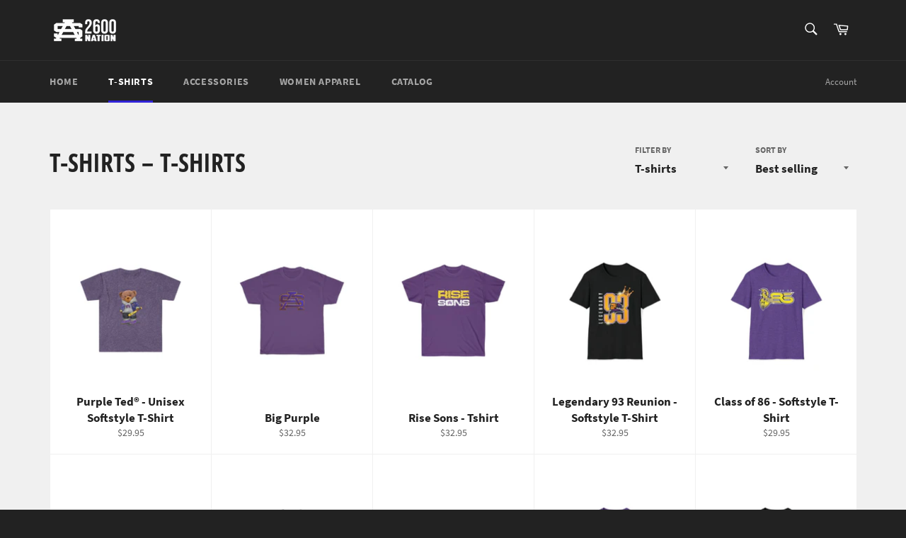

--- FILE ---
content_type: text/html; charset=utf-8
request_url: https://2600nation.com/collections/frontpage/t-shirts
body_size: 44049
content:
<!doctype html>
<html class="no-js" lang="en">
<head>

  <meta charset="utf-8">
  <meta http-equiv="X-UA-Compatible" content="IE=edge,chrome=1">
  <meta name="viewport" content="width=device-width,initial-scale=1">
  <meta name="theme-color" content="#222222">

  
    <link rel="shortcut icon" href="//2600nation.com/cdn/shop/files/Gold_SA_32x32.png?v=1623521992" type="image/png">
  

  <link rel="canonical" href="https://2600nation.com/collections/frontpage/t-shirts">
  <title>
  T-Shirts &ndash; Tagged &quot;T-shirts&quot; &ndash; 2600Nation
  </title>

  

  <!-- /snippets/social-meta-tags.liquid -->




<meta property="og:site_name" content="2600Nation">
<meta property="og:url" content="https://2600nation.com/collections/frontpage/t-shirts">
<meta property="og:title" content="T-Shirts">
<meta property="og:type" content="product.group">
<meta property="og:description" content="#tshirts #apparel #clothes #staugustine">

<meta property="og:image" content="http://2600nation.com/cdn/shop/files/decal_image_bd2c60b2-8d0d-4fe4-b278-08dfdd5aa891_1200x1200.jpg?v=1616871596">
<meta property="og:image:secure_url" content="https://2600nation.com/cdn/shop/files/decal_image_bd2c60b2-8d0d-4fe4-b278-08dfdd5aa891_1200x1200.jpg?v=1616871596">


<meta name="twitter:card" content="summary_large_image">
<meta name="twitter:title" content="T-Shirts">
<meta name="twitter:description" content="#tshirts #apparel #clothes #staugustine">


  <script>
    document.documentElement.className = document.documentElement.className.replace('no-js', 'js');
  </script>

  <link href="//2600nation.com/cdn/shop/t/1/assets/theme.scss.css?v=42358262699506501081704308124" rel="stylesheet" type="text/css" media="all" />

  <script>
    window.theme = window.theme || {};

    theme.strings = {
      stockAvailable: "1 available",
      addToCart: "Add to Cart",
      soldOut: "Sold Out",
      unavailable: "Unavailable",
      noStockAvailable: "The item could not be added to your cart because there are not enough in stock.",
      willNotShipUntil: "Will not ship until [date]",
      willBeInStockAfter: "Will be in stock after [date]",
      totalCartDiscount: "You're saving [savings]",
      addressError: "Error looking up that address",
      addressNoResults: "No results for that address",
      addressQueryLimit: "You have exceeded the Google API usage limit. Consider upgrading to a \u003ca href=\"https:\/\/developers.google.com\/maps\/premium\/usage-limits\"\u003ePremium Plan\u003c\/a\u003e.",
      authError: "There was a problem authenticating your Google Maps API Key.",
      slideNumber: "Slide [slide_number], current"
    };
  </script>

  <script src="//2600nation.com/cdn/shop/t/1/assets/lazysizes.min.js?v=56045284683979784691616714555" async="async"></script>

  

  <script src="//2600nation.com/cdn/shop/t/1/assets/vendor.js?v=59352919779726365461616714556" defer="defer"></script>

  

  <script src="//2600nation.com/cdn/shop/t/1/assets/theme.js?v=171366231195154451781616714555" defer="defer"></script>

  <script>window.performance && window.performance.mark && window.performance.mark('shopify.content_for_header.start');</script><meta name="facebook-domain-verification" content="o9dt1aqa6urm7cteh1hq2bez0md805">
<meta id="shopify-digital-wallet" name="shopify-digital-wallet" content="/55508959392/digital_wallets/dialog">
<meta name="shopify-checkout-api-token" content="80bc0bd9efcfb6fbcbd418f0f2dea489">
<meta id="in-context-paypal-metadata" data-shop-id="55508959392" data-venmo-supported="false" data-environment="production" data-locale="en_US" data-paypal-v4="true" data-currency="USD">
<link rel="alternate" type="application/atom+xml" title="Feed" href="/collections/frontpage/t-shirts.atom" />
<link rel="next" href="/collections/frontpage/t-shirts?page=2">
<link rel="alternate" type="application/json+oembed" href="https://2600nation.com/collections/frontpage/t-shirts.oembed">
<script async="async" src="/checkouts/internal/preloads.js?locale=en-US"></script>
<link rel="preconnect" href="https://shop.app" crossorigin="anonymous">
<script async="async" src="https://shop.app/checkouts/internal/preloads.js?locale=en-US&shop_id=55508959392" crossorigin="anonymous"></script>
<script id="apple-pay-shop-capabilities" type="application/json">{"shopId":55508959392,"countryCode":"US","currencyCode":"USD","merchantCapabilities":["supports3DS"],"merchantId":"gid:\/\/shopify\/Shop\/55508959392","merchantName":"2600Nation","requiredBillingContactFields":["postalAddress","email","phone"],"requiredShippingContactFields":["postalAddress","email","phone"],"shippingType":"shipping","supportedNetworks":["visa","masterCard","amex","discover","elo","jcb"],"total":{"type":"pending","label":"2600Nation","amount":"1.00"},"shopifyPaymentsEnabled":true,"supportsSubscriptions":true}</script>
<script id="shopify-features" type="application/json">{"accessToken":"80bc0bd9efcfb6fbcbd418f0f2dea489","betas":["rich-media-storefront-analytics"],"domain":"2600nation.com","predictiveSearch":true,"shopId":55508959392,"locale":"en"}</script>
<script>var Shopify = Shopify || {};
Shopify.shop = "2600nation.myshopify.com";
Shopify.locale = "en";
Shopify.currency = {"active":"USD","rate":"1.0"};
Shopify.country = "US";
Shopify.theme = {"name":"Venture","id":121092767904,"schema_name":"Venture","schema_version":"12.4.0","theme_store_id":775,"role":"main"};
Shopify.theme.handle = "null";
Shopify.theme.style = {"id":null,"handle":null};
Shopify.cdnHost = "2600nation.com/cdn";
Shopify.routes = Shopify.routes || {};
Shopify.routes.root = "/";</script>
<script type="module">!function(o){(o.Shopify=o.Shopify||{}).modules=!0}(window);</script>
<script>!function(o){function n(){var o=[];function n(){o.push(Array.prototype.slice.apply(arguments))}return n.q=o,n}var t=o.Shopify=o.Shopify||{};t.loadFeatures=n(),t.autoloadFeatures=n()}(window);</script>
<script>
  window.ShopifyPay = window.ShopifyPay || {};
  window.ShopifyPay.apiHost = "shop.app\/pay";
  window.ShopifyPay.redirectState = null;
</script>
<script id="shop-js-analytics" type="application/json">{"pageType":"collection"}</script>
<script defer="defer" async type="module" src="//2600nation.com/cdn/shopifycloud/shop-js/modules/v2/client.init-shop-cart-sync_C5BV16lS.en.esm.js"></script>
<script defer="defer" async type="module" src="//2600nation.com/cdn/shopifycloud/shop-js/modules/v2/chunk.common_CygWptCX.esm.js"></script>
<script type="module">
  await import("//2600nation.com/cdn/shopifycloud/shop-js/modules/v2/client.init-shop-cart-sync_C5BV16lS.en.esm.js");
await import("//2600nation.com/cdn/shopifycloud/shop-js/modules/v2/chunk.common_CygWptCX.esm.js");

  window.Shopify.SignInWithShop?.initShopCartSync?.({"fedCMEnabled":true,"windoidEnabled":true});

</script>
<script>
  window.Shopify = window.Shopify || {};
  if (!window.Shopify.featureAssets) window.Shopify.featureAssets = {};
  window.Shopify.featureAssets['shop-js'] = {"shop-cart-sync":["modules/v2/client.shop-cart-sync_ZFArdW7E.en.esm.js","modules/v2/chunk.common_CygWptCX.esm.js"],"init-fed-cm":["modules/v2/client.init-fed-cm_CmiC4vf6.en.esm.js","modules/v2/chunk.common_CygWptCX.esm.js"],"shop-button":["modules/v2/client.shop-button_tlx5R9nI.en.esm.js","modules/v2/chunk.common_CygWptCX.esm.js"],"shop-cash-offers":["modules/v2/client.shop-cash-offers_DOA2yAJr.en.esm.js","modules/v2/chunk.common_CygWptCX.esm.js","modules/v2/chunk.modal_D71HUcav.esm.js"],"init-windoid":["modules/v2/client.init-windoid_sURxWdc1.en.esm.js","modules/v2/chunk.common_CygWptCX.esm.js"],"shop-toast-manager":["modules/v2/client.shop-toast-manager_ClPi3nE9.en.esm.js","modules/v2/chunk.common_CygWptCX.esm.js"],"init-shop-email-lookup-coordinator":["modules/v2/client.init-shop-email-lookup-coordinator_B8hsDcYM.en.esm.js","modules/v2/chunk.common_CygWptCX.esm.js"],"init-shop-cart-sync":["modules/v2/client.init-shop-cart-sync_C5BV16lS.en.esm.js","modules/v2/chunk.common_CygWptCX.esm.js"],"avatar":["modules/v2/client.avatar_BTnouDA3.en.esm.js"],"pay-button":["modules/v2/client.pay-button_FdsNuTd3.en.esm.js","modules/v2/chunk.common_CygWptCX.esm.js"],"init-customer-accounts":["modules/v2/client.init-customer-accounts_DxDtT_ad.en.esm.js","modules/v2/client.shop-login-button_C5VAVYt1.en.esm.js","modules/v2/chunk.common_CygWptCX.esm.js","modules/v2/chunk.modal_D71HUcav.esm.js"],"init-shop-for-new-customer-accounts":["modules/v2/client.init-shop-for-new-customer-accounts_ChsxoAhi.en.esm.js","modules/v2/client.shop-login-button_C5VAVYt1.en.esm.js","modules/v2/chunk.common_CygWptCX.esm.js","modules/v2/chunk.modal_D71HUcav.esm.js"],"shop-login-button":["modules/v2/client.shop-login-button_C5VAVYt1.en.esm.js","modules/v2/chunk.common_CygWptCX.esm.js","modules/v2/chunk.modal_D71HUcav.esm.js"],"init-customer-accounts-sign-up":["modules/v2/client.init-customer-accounts-sign-up_CPSyQ0Tj.en.esm.js","modules/v2/client.shop-login-button_C5VAVYt1.en.esm.js","modules/v2/chunk.common_CygWptCX.esm.js","modules/v2/chunk.modal_D71HUcav.esm.js"],"shop-follow-button":["modules/v2/client.shop-follow-button_Cva4Ekp9.en.esm.js","modules/v2/chunk.common_CygWptCX.esm.js","modules/v2/chunk.modal_D71HUcav.esm.js"],"checkout-modal":["modules/v2/client.checkout-modal_BPM8l0SH.en.esm.js","modules/v2/chunk.common_CygWptCX.esm.js","modules/v2/chunk.modal_D71HUcav.esm.js"],"lead-capture":["modules/v2/client.lead-capture_Bi8yE_yS.en.esm.js","modules/v2/chunk.common_CygWptCX.esm.js","modules/v2/chunk.modal_D71HUcav.esm.js"],"shop-login":["modules/v2/client.shop-login_D6lNrXab.en.esm.js","modules/v2/chunk.common_CygWptCX.esm.js","modules/v2/chunk.modal_D71HUcav.esm.js"],"payment-terms":["modules/v2/client.payment-terms_CZxnsJam.en.esm.js","modules/v2/chunk.common_CygWptCX.esm.js","modules/v2/chunk.modal_D71HUcav.esm.js"]};
</script>
<script>(function() {
  var isLoaded = false;
  function asyncLoad() {
    if (isLoaded) return;
    isLoaded = true;
    var urls = ["https:\/\/dashboard.jetprintapp.com\/shopapi\/common\/shopify\/js\/customize-button.js?v=1\u0026shop=2600nation.myshopify.com","https:\/\/clkj-online.oss-cn-hongkong.aliyuncs.com\/shopify-sdk\/bootstrap.js?shop=2600nation.myshopify.com","\/\/cdn.shopify.com\/proxy\/3d583ed18de3c2aa26e43fc0d3dc70aa09daadcce8248a352be3a597085e45a1\/static.cdn.printful.com\/static\/js\/external\/shopify-product-customizer.js?v=0.28\u0026shop=2600nation.myshopify.com\u0026sp-cache-control=cHVibGljLCBtYXgtYWdlPTkwMA","https:\/\/popcustoms.com\/template-designer.js?shop=2600nation.myshopify.com","https:\/\/app.teelaunch.com\/sizing-charts-script.js?shop=2600nation.myshopify.com","https:\/\/ecommerce-editor-connector.live.gelato.tech\/ecommerce-editor\/v1\/shopify.esm.js?c=fe64b193-fe09-4797-92e4-136567c29e87\u0026s=92c152ce-2920-43dd-b06e-1d71961cf03d\u0026shop=2600nation.myshopify.com"];
    for (var i = 0; i < urls.length; i++) {
      var s = document.createElement('script');
      s.type = 'text/javascript';
      s.async = true;
      s.src = urls[i];
      var x = document.getElementsByTagName('script')[0];
      x.parentNode.insertBefore(s, x);
    }
  };
  if(window.attachEvent) {
    window.attachEvent('onload', asyncLoad);
  } else {
    window.addEventListener('load', asyncLoad, false);
  }
})();</script>
<script id="__st">var __st={"a":55508959392,"offset":-18000,"reqid":"dea4ef97-3f20-4c04-a3f9-b434505156b4-1768738539","pageurl":"2600nation.com\/collections\/frontpage\/t-shirts","u":"2498479f53e3","p":"collection","rtyp":"collection","rid":263124189344};</script>
<script>window.ShopifyPaypalV4VisibilityTracking = true;</script>
<script id="captcha-bootstrap">!function(){'use strict';const t='contact',e='account',n='new_comment',o=[[t,t],['blogs',n],['comments',n],[t,'customer']],c=[[e,'customer_login'],[e,'guest_login'],[e,'recover_customer_password'],[e,'create_customer']],r=t=>t.map((([t,e])=>`form[action*='/${t}']:not([data-nocaptcha='true']) input[name='form_type'][value='${e}']`)).join(','),a=t=>()=>t?[...document.querySelectorAll(t)].map((t=>t.form)):[];function s(){const t=[...o],e=r(t);return a(e)}const i='password',u='form_key',d=['recaptcha-v3-token','g-recaptcha-response','h-captcha-response',i],f=()=>{try{return window.sessionStorage}catch{return}},m='__shopify_v',_=t=>t.elements[u];function p(t,e,n=!1){try{const o=window.sessionStorage,c=JSON.parse(o.getItem(e)),{data:r}=function(t){const{data:e,action:n}=t;return t[m]||n?{data:e,action:n}:{data:t,action:n}}(c);for(const[e,n]of Object.entries(r))t.elements[e]&&(t.elements[e].value=n);n&&o.removeItem(e)}catch(o){console.error('form repopulation failed',{error:o})}}const l='form_type',E='cptcha';function T(t){t.dataset[E]=!0}const w=window,h=w.document,L='Shopify',v='ce_forms',y='captcha';let A=!1;((t,e)=>{const n=(g='f06e6c50-85a8-45c8-87d0-21a2b65856fe',I='https://cdn.shopify.com/shopifycloud/storefront-forms-hcaptcha/ce_storefront_forms_captcha_hcaptcha.v1.5.2.iife.js',D={infoText:'Protected by hCaptcha',privacyText:'Privacy',termsText:'Terms'},(t,e,n)=>{const o=w[L][v],c=o.bindForm;if(c)return c(t,g,e,D).then(n);var r;o.q.push([[t,g,e,D],n]),r=I,A||(h.body.append(Object.assign(h.createElement('script'),{id:'captcha-provider',async:!0,src:r})),A=!0)});var g,I,D;w[L]=w[L]||{},w[L][v]=w[L][v]||{},w[L][v].q=[],w[L][y]=w[L][y]||{},w[L][y].protect=function(t,e){n(t,void 0,e),T(t)},Object.freeze(w[L][y]),function(t,e,n,w,h,L){const[v,y,A,g]=function(t,e,n){const i=e?o:[],u=t?c:[],d=[...i,...u],f=r(d),m=r(i),_=r(d.filter((([t,e])=>n.includes(e))));return[a(f),a(m),a(_),s()]}(w,h,L),I=t=>{const e=t.target;return e instanceof HTMLFormElement?e:e&&e.form},D=t=>v().includes(t);t.addEventListener('submit',(t=>{const e=I(t);if(!e)return;const n=D(e)&&!e.dataset.hcaptchaBound&&!e.dataset.recaptchaBound,o=_(e),c=g().includes(e)&&(!o||!o.value);(n||c)&&t.preventDefault(),c&&!n&&(function(t){try{if(!f())return;!function(t){const e=f();if(!e)return;const n=_(t);if(!n)return;const o=n.value;o&&e.removeItem(o)}(t);const e=Array.from(Array(32),(()=>Math.random().toString(36)[2])).join('');!function(t,e){_(t)||t.append(Object.assign(document.createElement('input'),{type:'hidden',name:u})),t.elements[u].value=e}(t,e),function(t,e){const n=f();if(!n)return;const o=[...t.querySelectorAll(`input[type='${i}']`)].map((({name:t})=>t)),c=[...d,...o],r={};for(const[a,s]of new FormData(t).entries())c.includes(a)||(r[a]=s);n.setItem(e,JSON.stringify({[m]:1,action:t.action,data:r}))}(t,e)}catch(e){console.error('failed to persist form',e)}}(e),e.submit())}));const S=(t,e)=>{t&&!t.dataset[E]&&(n(t,e.some((e=>e===t))),T(t))};for(const o of['focusin','change'])t.addEventListener(o,(t=>{const e=I(t);D(e)&&S(e,y())}));const B=e.get('form_key'),M=e.get(l),P=B&&M;t.addEventListener('DOMContentLoaded',(()=>{const t=y();if(P)for(const e of t)e.elements[l].value===M&&p(e,B);[...new Set([...A(),...v().filter((t=>'true'===t.dataset.shopifyCaptcha))])].forEach((e=>S(e,t)))}))}(h,new URLSearchParams(w.location.search),n,t,e,['guest_login'])})(!0,!0)}();</script>
<script integrity="sha256-4kQ18oKyAcykRKYeNunJcIwy7WH5gtpwJnB7kiuLZ1E=" data-source-attribution="shopify.loadfeatures" defer="defer" src="//2600nation.com/cdn/shopifycloud/storefront/assets/storefront/load_feature-a0a9edcb.js" crossorigin="anonymous"></script>
<script crossorigin="anonymous" defer="defer" src="//2600nation.com/cdn/shopifycloud/storefront/assets/shopify_pay/storefront-65b4c6d7.js?v=20250812"></script>
<script data-source-attribution="shopify.dynamic_checkout.dynamic.init">var Shopify=Shopify||{};Shopify.PaymentButton=Shopify.PaymentButton||{isStorefrontPortableWallets:!0,init:function(){window.Shopify.PaymentButton.init=function(){};var t=document.createElement("script");t.src="https://2600nation.com/cdn/shopifycloud/portable-wallets/latest/portable-wallets.en.js",t.type="module",document.head.appendChild(t)}};
</script>
<script data-source-attribution="shopify.dynamic_checkout.buyer_consent">
  function portableWalletsHideBuyerConsent(e){var t=document.getElementById("shopify-buyer-consent"),n=document.getElementById("shopify-subscription-policy-button");t&&n&&(t.classList.add("hidden"),t.setAttribute("aria-hidden","true"),n.removeEventListener("click",e))}function portableWalletsShowBuyerConsent(e){var t=document.getElementById("shopify-buyer-consent"),n=document.getElementById("shopify-subscription-policy-button");t&&n&&(t.classList.remove("hidden"),t.removeAttribute("aria-hidden"),n.addEventListener("click",e))}window.Shopify?.PaymentButton&&(window.Shopify.PaymentButton.hideBuyerConsent=portableWalletsHideBuyerConsent,window.Shopify.PaymentButton.showBuyerConsent=portableWalletsShowBuyerConsent);
</script>
<script data-source-attribution="shopify.dynamic_checkout.cart.bootstrap">document.addEventListener("DOMContentLoaded",(function(){function t(){return document.querySelector("shopify-accelerated-checkout-cart, shopify-accelerated-checkout")}if(t())Shopify.PaymentButton.init();else{new MutationObserver((function(e,n){t()&&(Shopify.PaymentButton.init(),n.disconnect())})).observe(document.body,{childList:!0,subtree:!0})}}));
</script>
<link id="shopify-accelerated-checkout-styles" rel="stylesheet" media="screen" href="https://2600nation.com/cdn/shopifycloud/portable-wallets/latest/accelerated-checkout-backwards-compat.css" crossorigin="anonymous">
<style id="shopify-accelerated-checkout-cart">
        #shopify-buyer-consent {
  margin-top: 1em;
  display: inline-block;
  width: 100%;
}

#shopify-buyer-consent.hidden {
  display: none;
}

#shopify-subscription-policy-button {
  background: none;
  border: none;
  padding: 0;
  text-decoration: underline;
  font-size: inherit;
  cursor: pointer;
}

#shopify-subscription-policy-button::before {
  box-shadow: none;
}

      </style>

<script>window.performance && window.performance.mark && window.performance.mark('shopify.content_for_header.end');</script>
<link href="https://monorail-edge.shopifysvc.com" rel="dns-prefetch">
<script>(function(){if ("sendBeacon" in navigator && "performance" in window) {try {var session_token_from_headers = performance.getEntriesByType('navigation')[0].serverTiming.find(x => x.name == '_s').description;} catch {var session_token_from_headers = undefined;}var session_cookie_matches = document.cookie.match(/_shopify_s=([^;]*)/);var session_token_from_cookie = session_cookie_matches && session_cookie_matches.length === 2 ? session_cookie_matches[1] : "";var session_token = session_token_from_headers || session_token_from_cookie || "";function handle_abandonment_event(e) {var entries = performance.getEntries().filter(function(entry) {return /monorail-edge.shopifysvc.com/.test(entry.name);});if (!window.abandonment_tracked && entries.length === 0) {window.abandonment_tracked = true;var currentMs = Date.now();var navigation_start = performance.timing.navigationStart;var payload = {shop_id: 55508959392,url: window.location.href,navigation_start,duration: currentMs - navigation_start,session_token,page_type: "collection"};window.navigator.sendBeacon("https://monorail-edge.shopifysvc.com/v1/produce", JSON.stringify({schema_id: "online_store_buyer_site_abandonment/1.1",payload: payload,metadata: {event_created_at_ms: currentMs,event_sent_at_ms: currentMs}}));}}window.addEventListener('pagehide', handle_abandonment_event);}}());</script>
<script id="web-pixels-manager-setup">(function e(e,d,r,n,o){if(void 0===o&&(o={}),!Boolean(null===(a=null===(i=window.Shopify)||void 0===i?void 0:i.analytics)||void 0===a?void 0:a.replayQueue)){var i,a;window.Shopify=window.Shopify||{};var t=window.Shopify;t.analytics=t.analytics||{};var s=t.analytics;s.replayQueue=[],s.publish=function(e,d,r){return s.replayQueue.push([e,d,r]),!0};try{self.performance.mark("wpm:start")}catch(e){}var l=function(){var e={modern:/Edge?\/(1{2}[4-9]|1[2-9]\d|[2-9]\d{2}|\d{4,})\.\d+(\.\d+|)|Firefox\/(1{2}[4-9]|1[2-9]\d|[2-9]\d{2}|\d{4,})\.\d+(\.\d+|)|Chrom(ium|e)\/(9{2}|\d{3,})\.\d+(\.\d+|)|(Maci|X1{2}).+ Version\/(15\.\d+|(1[6-9]|[2-9]\d|\d{3,})\.\d+)([,.]\d+|)( \(\w+\)|)( Mobile\/\w+|) Safari\/|Chrome.+OPR\/(9{2}|\d{3,})\.\d+\.\d+|(CPU[ +]OS|iPhone[ +]OS|CPU[ +]iPhone|CPU IPhone OS|CPU iPad OS)[ +]+(15[._]\d+|(1[6-9]|[2-9]\d|\d{3,})[._]\d+)([._]\d+|)|Android:?[ /-](13[3-9]|1[4-9]\d|[2-9]\d{2}|\d{4,})(\.\d+|)(\.\d+|)|Android.+Firefox\/(13[5-9]|1[4-9]\d|[2-9]\d{2}|\d{4,})\.\d+(\.\d+|)|Android.+Chrom(ium|e)\/(13[3-9]|1[4-9]\d|[2-9]\d{2}|\d{4,})\.\d+(\.\d+|)|SamsungBrowser\/([2-9]\d|\d{3,})\.\d+/,legacy:/Edge?\/(1[6-9]|[2-9]\d|\d{3,})\.\d+(\.\d+|)|Firefox\/(5[4-9]|[6-9]\d|\d{3,})\.\d+(\.\d+|)|Chrom(ium|e)\/(5[1-9]|[6-9]\d|\d{3,})\.\d+(\.\d+|)([\d.]+$|.*Safari\/(?![\d.]+ Edge\/[\d.]+$))|(Maci|X1{2}).+ Version\/(10\.\d+|(1[1-9]|[2-9]\d|\d{3,})\.\d+)([,.]\d+|)( \(\w+\)|)( Mobile\/\w+|) Safari\/|Chrome.+OPR\/(3[89]|[4-9]\d|\d{3,})\.\d+\.\d+|(CPU[ +]OS|iPhone[ +]OS|CPU[ +]iPhone|CPU IPhone OS|CPU iPad OS)[ +]+(10[._]\d+|(1[1-9]|[2-9]\d|\d{3,})[._]\d+)([._]\d+|)|Android:?[ /-](13[3-9]|1[4-9]\d|[2-9]\d{2}|\d{4,})(\.\d+|)(\.\d+|)|Mobile Safari.+OPR\/([89]\d|\d{3,})\.\d+\.\d+|Android.+Firefox\/(13[5-9]|1[4-9]\d|[2-9]\d{2}|\d{4,})\.\d+(\.\d+|)|Android.+Chrom(ium|e)\/(13[3-9]|1[4-9]\d|[2-9]\d{2}|\d{4,})\.\d+(\.\d+|)|Android.+(UC? ?Browser|UCWEB|U3)[ /]?(15\.([5-9]|\d{2,})|(1[6-9]|[2-9]\d|\d{3,})\.\d+)\.\d+|SamsungBrowser\/(5\.\d+|([6-9]|\d{2,})\.\d+)|Android.+MQ{2}Browser\/(14(\.(9|\d{2,})|)|(1[5-9]|[2-9]\d|\d{3,})(\.\d+|))(\.\d+|)|K[Aa][Ii]OS\/(3\.\d+|([4-9]|\d{2,})\.\d+)(\.\d+|)/},d=e.modern,r=e.legacy,n=navigator.userAgent;return n.match(d)?"modern":n.match(r)?"legacy":"unknown"}(),u="modern"===l?"modern":"legacy",c=(null!=n?n:{modern:"",legacy:""})[u],f=function(e){return[e.baseUrl,"/wpm","/b",e.hashVersion,"modern"===e.buildTarget?"m":"l",".js"].join("")}({baseUrl:d,hashVersion:r,buildTarget:u}),m=function(e){var d=e.version,r=e.bundleTarget,n=e.surface,o=e.pageUrl,i=e.monorailEndpoint;return{emit:function(e){var a=e.status,t=e.errorMsg,s=(new Date).getTime(),l=JSON.stringify({metadata:{event_sent_at_ms:s},events:[{schema_id:"web_pixels_manager_load/3.1",payload:{version:d,bundle_target:r,page_url:o,status:a,surface:n,error_msg:t},metadata:{event_created_at_ms:s}}]});if(!i)return console&&console.warn&&console.warn("[Web Pixels Manager] No Monorail endpoint provided, skipping logging."),!1;try{return self.navigator.sendBeacon.bind(self.navigator)(i,l)}catch(e){}var u=new XMLHttpRequest;try{return u.open("POST",i,!0),u.setRequestHeader("Content-Type","text/plain"),u.send(l),!0}catch(e){return console&&console.warn&&console.warn("[Web Pixels Manager] Got an unhandled error while logging to Monorail."),!1}}}}({version:r,bundleTarget:l,surface:e.surface,pageUrl:self.location.href,monorailEndpoint:e.monorailEndpoint});try{o.browserTarget=l,function(e){var d=e.src,r=e.async,n=void 0===r||r,o=e.onload,i=e.onerror,a=e.sri,t=e.scriptDataAttributes,s=void 0===t?{}:t,l=document.createElement("script"),u=document.querySelector("head"),c=document.querySelector("body");if(l.async=n,l.src=d,a&&(l.integrity=a,l.crossOrigin="anonymous"),s)for(var f in s)if(Object.prototype.hasOwnProperty.call(s,f))try{l.dataset[f]=s[f]}catch(e){}if(o&&l.addEventListener("load",o),i&&l.addEventListener("error",i),u)u.appendChild(l);else{if(!c)throw new Error("Did not find a head or body element to append the script");c.appendChild(l)}}({src:f,async:!0,onload:function(){if(!function(){var e,d;return Boolean(null===(d=null===(e=window.Shopify)||void 0===e?void 0:e.analytics)||void 0===d?void 0:d.initialized)}()){var d=window.webPixelsManager.init(e)||void 0;if(d){var r=window.Shopify.analytics;r.replayQueue.forEach((function(e){var r=e[0],n=e[1],o=e[2];d.publishCustomEvent(r,n,o)})),r.replayQueue=[],r.publish=d.publishCustomEvent,r.visitor=d.visitor,r.initialized=!0}}},onerror:function(){return m.emit({status:"failed",errorMsg:"".concat(f," has failed to load")})},sri:function(e){var d=/^sha384-[A-Za-z0-9+/=]+$/;return"string"==typeof e&&d.test(e)}(c)?c:"",scriptDataAttributes:o}),m.emit({status:"loading"})}catch(e){m.emit({status:"failed",errorMsg:(null==e?void 0:e.message)||"Unknown error"})}}})({shopId: 55508959392,storefrontBaseUrl: "https://2600nation.com",extensionsBaseUrl: "https://extensions.shopifycdn.com/cdn/shopifycloud/web-pixels-manager",monorailEndpoint: "https://monorail-edge.shopifysvc.com/unstable/produce_batch",surface: "storefront-renderer",enabledBetaFlags: ["2dca8a86"],webPixelsConfigList: [{"id":"shopify-app-pixel","configuration":"{}","eventPayloadVersion":"v1","runtimeContext":"STRICT","scriptVersion":"0450","apiClientId":"shopify-pixel","type":"APP","privacyPurposes":["ANALYTICS","MARKETING"]},{"id":"shopify-custom-pixel","eventPayloadVersion":"v1","runtimeContext":"LAX","scriptVersion":"0450","apiClientId":"shopify-pixel","type":"CUSTOM","privacyPurposes":["ANALYTICS","MARKETING"]}],isMerchantRequest: false,initData: {"shop":{"name":"2600Nation","paymentSettings":{"currencyCode":"USD"},"myshopifyDomain":"2600nation.myshopify.com","countryCode":"US","storefrontUrl":"https:\/\/2600nation.com"},"customer":null,"cart":null,"checkout":null,"productVariants":[],"purchasingCompany":null},},"https://2600nation.com/cdn","fcfee988w5aeb613cpc8e4bc33m6693e112",{"modern":"","legacy":""},{"shopId":"55508959392","storefrontBaseUrl":"https:\/\/2600nation.com","extensionBaseUrl":"https:\/\/extensions.shopifycdn.com\/cdn\/shopifycloud\/web-pixels-manager","surface":"storefront-renderer","enabledBetaFlags":"[\"2dca8a86\"]","isMerchantRequest":"false","hashVersion":"fcfee988w5aeb613cpc8e4bc33m6693e112","publish":"custom","events":"[[\"page_viewed\",{}],[\"collection_viewed\",{\"collection\":{\"id\":\"263124189344\",\"title\":\"T-Shirts\",\"productVariants\":[{\"price\":{\"amount\":29.95,\"currencyCode\":\"USD\"},\"product\":{\"title\":\"Purple Ted® - Unisex Softstyle T-Shirt\",\"vendor\":\"Printify\",\"id\":\"9975321788576\",\"untranslatedTitle\":\"Purple Ted® - Unisex Softstyle T-Shirt\",\"url\":\"\/products\/purple-ted%C2%AE-unisex-softstyle-t-shirt\",\"type\":\"T-Shirt\"},\"id\":\"45713809965216\",\"image\":{\"src\":\"\/\/2600nation.com\/cdn\/shop\/files\/4617493572624816258_2048_49c11f6a-3c48-431c-9788-a29166fd4c04.jpg?v=1689634267\"},\"sku\":\"10862084968438786723\",\"title\":\"Charcoal \/ S\",\"untranslatedTitle\":\"Charcoal \/ S\"},{\"price\":{\"amount\":32.95,\"currencyCode\":\"USD\"},\"product\":{\"title\":\"Big Purple\",\"vendor\":\"Printify\",\"id\":\"6610837897376\",\"untranslatedTitle\":\"Big Purple\",\"url\":\"\/products\/big-purple\",\"type\":\"T-Shirt\"},\"id\":\"41946654179488\",\"image\":{\"src\":\"\/\/2600nation.com\/cdn\/shop\/products\/bf3ae1eb16d101eaafe91caf6648cead_6bae2063-b604-41b8-b19f-67e051555193.jpg?v=1649272758\"},\"sku\":\"2461162847\",\"title\":\"Purple \/ L\",\"untranslatedTitle\":\"Purple \/ L\"},{\"price\":{\"amount\":32.95,\"currencyCode\":\"USD\"},\"product\":{\"title\":\"Rise Sons - Tshirt\",\"vendor\":\"Printify\",\"id\":\"6742052700320\",\"untranslatedTitle\":\"Rise Sons - Tshirt\",\"url\":\"\/products\/rise-sons-tshirt\",\"type\":\"T-Shirt\"},\"id\":\"40113024073888\",\"image\":{\"src\":\"\/\/2600nation.com\/cdn\/shop\/products\/5b4e3cf43bde0633ac4dab9167ad4c28.jpg?v=1622751426\"},\"sku\":\"2743770814\",\"title\":\"Purple \/ L\",\"untranslatedTitle\":\"Purple \/ L\"},{\"price\":{\"amount\":32.95,\"currencyCode\":\"USD\"},\"product\":{\"title\":\"Legendary 93 Reunion - Softstyle T-Shirt\",\"vendor\":\"Printify\",\"id\":\"10248489894048\",\"untranslatedTitle\":\"Legendary 93 Reunion - Softstyle T-Shirt\",\"url\":\"\/products\/legendary-93-reunion-softstyle-t-shirt\",\"type\":\"T-Shirt\"},\"id\":\"46017654522016\",\"image\":{\"src\":\"\/\/2600nation.com\/cdn\/shop\/files\/11515198336145668040_2048.jpg?v=1691008425\"},\"sku\":\"33022083780210928243\",\"title\":\"Charcoal \/ S\",\"untranslatedTitle\":\"Charcoal \/ S\"},{\"price\":{\"amount\":29.95,\"currencyCode\":\"USD\"},\"product\":{\"title\":\"Class of 86 - Softstyle T-Shirt\",\"vendor\":\"Printify\",\"id\":\"10228923269280\",\"untranslatedTitle\":\"Class of 86 - Softstyle T-Shirt\",\"url\":\"\/products\/class-of-86-softstyle-t-shirt\",\"type\":\"T-Shirt\"},\"id\":\"45995424907424\",\"image\":{\"src\":\"\/\/2600nation.com\/cdn\/shop\/files\/3626813248357526179_2048.jpg?v=1690914175\"},\"sku\":\"12658809735015831775\",\"title\":\"Charcoal \/ S\",\"untranslatedTitle\":\"Charcoal \/ S\"},{\"price\":{\"amount\":28.95,\"currencyCode\":\"USD\"},\"product\":{\"title\":\"The 100® - Softstyle T-Shirt\",\"vendor\":\"Printify\",\"id\":\"7451965882528\",\"untranslatedTitle\":\"The 100® - Softstyle T-Shirt\",\"url\":\"\/products\/the-100%C2%AE-softstyle-t-shirt\",\"type\":\"T-Shirt\"},\"id\":\"42305784610976\",\"image\":{\"src\":\"\/\/2600nation.com\/cdn\/shop\/products\/ba27bd1797bdac11cb11bb6af6368ed8.jpg?v=1657650934\"},\"sku\":\"82708096505763931233\",\"title\":\"White \/ L\",\"untranslatedTitle\":\"White \/ L\"},{\"price\":{\"amount\":32.95,\"currencyCode\":\"USD\"},\"product\":{\"title\":\"2600 New Orleans T-Shirt\",\"vendor\":\"Printify\",\"id\":\"6917700878496\",\"untranslatedTitle\":\"2600 New Orleans T-Shirt\",\"url\":\"\/products\/2600-new-orleans-t-shirt\",\"type\":\"T-Shirt\"},\"id\":\"40714989633696\",\"image\":{\"src\":\"\/\/2600nation.com\/cdn\/shop\/products\/f2b216c8dfb6ccdd1e6427c17e09dfb0_3e69afb5-f5fa-4197-8198-604012862bce.jpg?v=1635894538\"},\"sku\":\"3121379546\",\"title\":\"Dark Heather \/ L\",\"untranslatedTitle\":\"Dark Heather \/ L\"},{\"price\":{\"amount\":31.95,\"currencyCode\":\"USD\"},\"product\":{\"title\":\"The AUG - unisex t-shirt\",\"vendor\":\"Printify\",\"id\":\"7707731919008\",\"untranslatedTitle\":\"The AUG - unisex t-shirt\",\"url\":\"\/products\/the-aug-unisex-t-shirt\",\"type\":\"T-Shirt\"},\"id\":\"43005519888544\",\"image\":{\"src\":\"\/\/2600nation.com\/cdn\/shop\/products\/376f29e0a0f16ca448937828e6061e3b.jpg?v=1674164476\"},\"sku\":\"11663349631018518680\",\"title\":\"Sport Grey \/ S\",\"untranslatedTitle\":\"Sport Grey \/ S\"},{\"price\":{\"amount\":27.95,\"currencyCode\":\"USD\"},\"product\":{\"title\":\"2600 - You Not Us™ - Unisex Softstyle T-Shirt\",\"vendor\":\"Printify\",\"id\":\"12294373834912\",\"untranslatedTitle\":\"2600 - You Not Us™ - Unisex Softstyle T-Shirt\",\"url\":\"\/products\/2600-you-not-us%E2%84%A2-unisex-softstyle-t-shirt\",\"type\":\"T-Shirt\"},\"id\":\"48519066288288\",\"image\":{\"src\":\"\/\/2600nation.com\/cdn\/shop\/files\/15348093640285675212_2048.jpg?v=1706127404\"},\"sku\":\"30197852691075019095\",\"title\":\"Purple \/ S\",\"untranslatedTitle\":\"Purple \/ S\"},{\"price\":{\"amount\":29.95,\"currencyCode\":\"USD\"},\"product\":{\"title\":\"2600 Legacy® - Unisex Softstyle T-Shirt\",\"vendor\":\"Printify\",\"id\":\"10786899263648\",\"untranslatedTitle\":\"2600 Legacy® - Unisex Softstyle T-Shirt\",\"url\":\"\/products\/2600-legacy%C2%AE-unisex-softstyle-t-shirt\",\"type\":\"T-Shirt\"},\"id\":\"46697989472416\",\"image\":{\"src\":\"\/\/2600nation.com\/cdn\/shop\/files\/14770054219166406560_2048.jpg?v=1693425217\"},\"sku\":\"25690092975329664620\",\"title\":\"Charcoal \/ S\",\"untranslatedTitle\":\"Charcoal \/ S\"},{\"price\":{\"amount\":26.95,\"currencyCode\":\"USD\"},\"product\":{\"title\":\"Supa Purple® - Softstyle T-Shirt\",\"vendor\":\"Printify\",\"id\":\"10769351180448\",\"untranslatedTitle\":\"Supa Purple® - Softstyle T-Shirt\",\"url\":\"\/products\/supa-purple%C2%AE-softstyle-t-shirt\",\"type\":\"T-Shirt\"},\"id\":\"46678939992224\",\"image\":{\"src\":\"\/\/2600nation.com\/cdn\/shop\/files\/18345042760902421537_2048.jpg?v=1693345024\"},\"sku\":\"29137226478524583882\",\"title\":\"Purple \/ S\",\"untranslatedTitle\":\"Purple \/ S\"},{\"price\":{\"amount\":28.95,\"currencyCode\":\"USD\"},\"product\":{\"title\":\"2600 Black In The Middle® - Softstyle T-Shirt\",\"vendor\":\"Printify\",\"id\":\"10420198310048\",\"untranslatedTitle\":\"2600 Black In The Middle® - Softstyle T-Shirt\",\"url\":\"\/products\/2600-black-in-the-middle%C2%AE-softstyle-t-shirt\",\"type\":\"T-Shirt\"},\"id\":\"46236436758688\",\"image\":{\"src\":\"\/\/2600nation.com\/cdn\/shop\/files\/11334536601652986423_2048.jpg?v=1691777471\"},\"sku\":\"29278153122506510540\",\"title\":\"Charcoal \/ S\",\"untranslatedTitle\":\"Charcoal \/ S\"},{\"price\":{\"amount\":29.95,\"currencyCode\":\"USD\"},\"product\":{\"title\":\"The BOOT® - Unisex Softstyle T-Shirt\",\"vendor\":\"Printify\",\"id\":\"9988929650848\",\"untranslatedTitle\":\"The BOOT® - Unisex Softstyle T-Shirt\",\"url\":\"\/products\/the-boot%C2%AE-unisex-softstyle-t-shirt\",\"type\":\"T-Shirt\"},\"id\":\"45728948519072\",\"image\":{\"src\":\"\/\/2600nation.com\/cdn\/shop\/files\/16427524716241843755_2048_20a41db4-1e10-4eb7-8371-176645de62cb.jpg?v=1689701459\"},\"sku\":\"31521166504641612457\",\"title\":\"Charcoal \/ S\",\"untranslatedTitle\":\"Charcoal \/ S\"},{\"price\":{\"amount\":28.95,\"currencyCode\":\"USD\"},\"product\":{\"title\":\"Big Purple® Ancestor Unisex Tshirt\",\"vendor\":\"Printify\",\"id\":\"7450203193504\",\"untranslatedTitle\":\"Big Purple® Ancestor Unisex Tshirt\",\"url\":\"\/products\/big-purple%C2%AE-ancestor-unisex-tshirt\",\"type\":\"T-Shirt\"},\"id\":\"42301313712288\",\"image\":{\"src\":\"\/\/2600nation.com\/cdn\/shop\/products\/1d7d08c97c5f960799f8d92145b74a0c.jpg?v=1657557062\"},\"sku\":\"12684373768057824498\",\"title\":\"Heather Purple \/ L\",\"untranslatedTitle\":\"Heather Purple \/ L\"},{\"price\":{\"amount\":32.95,\"currencyCode\":\"USD\"},\"product\":{\"title\":\"Knight Forever - T-shirt\",\"vendor\":\"Printify\",\"id\":\"6742220308640\",\"untranslatedTitle\":\"Knight Forever - T-shirt\",\"url\":\"\/products\/knight-forever-t-shirt\",\"type\":\"T-Shirt\"},\"id\":\"40113543217312\",\"image\":{\"src\":\"\/\/2600nation.com\/cdn\/shop\/products\/df952afe7b8af266aa92f620c28a80bf_1ab92754-0879-40f3-8820-af3a0fa8dc68.jpg?v=1635894486\"},\"sku\":\"2744310833\",\"title\":\"White \/ L\",\"untranslatedTitle\":\"White \/ L\"},{\"price\":{\"amount\":28.95,\"currencyCode\":\"USD\"},\"product\":{\"title\":\"2600 Nation\",\"vendor\":\"Printify\",\"id\":\"6612392050848\",\"untranslatedTitle\":\"2600 Nation\",\"url\":\"\/products\/2600-nation\",\"type\":\"T-Shirt\"},\"id\":\"39576755601568\",\"image\":{\"src\":\"\/\/2600nation.com\/cdn\/shop\/products\/916e4a63263cbefb9f5a0231ac0ce020.jpg?v=1616872460\"},\"sku\":\"2464581938\",\"title\":\"Purple \/ L\",\"untranslatedTitle\":\"Purple \/ L\"},{\"price\":{\"amount\":28.95,\"currencyCode\":\"USD\"},\"product\":{\"title\":\"2600 LIFE\",\"vendor\":\"Printify\",\"id\":\"6610838356128\",\"untranslatedTitle\":\"2600 LIFE\",\"url\":\"\/products\/2600-life\",\"type\":\"T-Shirt\"},\"id\":\"39569615323296\",\"image\":{\"src\":\"\/\/2600nation.com\/cdn\/shop\/products\/3c30675a38eea4ac9c1fe277b12c0571.jpg?v=1616798768\"},\"sku\":\"2461218282\",\"title\":\"Purple \/ L\",\"untranslatedTitle\":\"Purple \/ L\"},{\"price\":{\"amount\":27.95,\"currencyCode\":\"USD\"},\"product\":{\"title\":\"Le Maison Noir® - Tshirt\",\"vendor\":\"Printify\",\"id\":\"15014596509856\",\"untranslatedTitle\":\"Le Maison Noir® - Tshirt\",\"url\":\"\/products\/le-maison-noir%C2%AE-tshirt\",\"type\":\"T-Shirt\"},\"id\":\"52238317125792\",\"image\":{\"src\":\"\/\/2600nation.com\/cdn\/shop\/files\/17775315063995894543_2048.jpg?v=1738629415\"},\"sku\":\"19421711822847444920\",\"title\":\"White \/ S\",\"untranslatedTitle\":\"White \/ S\"},{\"price\":{\"amount\":27.95,\"currencyCode\":\"USD\"},\"product\":{\"title\":\"OLD NOLA® - Tshirt\",\"vendor\":\"Printify\",\"id\":\"15014591365280\",\"untranslatedTitle\":\"OLD NOLA® - Tshirt\",\"url\":\"\/products\/old-nola%C2%AE-tshirt\",\"type\":\"T-Shirt\"},\"id\":\"52238305984672\",\"image\":{\"src\":\"\/\/2600nation.com\/cdn\/shop\/files\/11377988344705119119_2048.jpg?v=1738625314\"},\"sku\":\"17568970643940336235\",\"title\":\"Black \/ S\",\"untranslatedTitle\":\"Black \/ S\"},{\"price\":{\"amount\":27.95,\"currencyCode\":\"USD\"},\"product\":{\"title\":\"2600 Fleur De Lis - Unisex Garment-Dyed T-shirt\",\"vendor\":\"Printify\",\"id\":\"15007648219296\",\"untranslatedTitle\":\"2600 Fleur De Lis - Unisex Garment-Dyed T-shirt\",\"url\":\"\/products\/2600-fleur-de-lis-unisex-garment-dyed-t-shirt\",\"type\":\"T-Shirt\"},\"id\":\"52218273169568\",\"image\":{\"src\":\"\/\/2600nation.com\/cdn\/shop\/files\/4183147662105952608_2048.jpg?v=1737755172\"},\"sku\":\"66977723346638069259\",\"title\":\"Black \/ S\",\"untranslatedTitle\":\"Black \/ S\"}]}}]]"});</script><script>
  window.ShopifyAnalytics = window.ShopifyAnalytics || {};
  window.ShopifyAnalytics.meta = window.ShopifyAnalytics.meta || {};
  window.ShopifyAnalytics.meta.currency = 'USD';
  var meta = {"products":[{"id":9975321788576,"gid":"gid:\/\/shopify\/Product\/9975321788576","vendor":"Printify","type":"T-Shirt","handle":"purple-ted®-unisex-softstyle-t-shirt","variants":[{"id":45713809965216,"price":2995,"name":"Purple Ted® - Unisex Softstyle T-Shirt - Charcoal \/ S","public_title":"Charcoal \/ S","sku":"10862084968438786723"},{"id":45713809997984,"price":2995,"name":"Purple Ted® - Unisex Softstyle T-Shirt - Daisy \/ S","public_title":"Daisy \/ S","sku":"95177312475635748856"},{"id":45713810063520,"price":2995,"name":"Purple Ted® - Unisex Softstyle T-Shirt - Purple \/ S","public_title":"Purple \/ S","sku":"30591699543338147799"},{"id":45713810161824,"price":2995,"name":"Purple Ted® - Unisex Softstyle T-Shirt - Sport Grey \/ S","public_title":"Sport Grey \/ S","sku":"25987223677740861832"},{"id":45713810260128,"price":2995,"name":"Purple Ted® - Unisex Softstyle T-Shirt - White \/ S","public_title":"White \/ S","sku":"29172789843891996773"},{"id":45713810292896,"price":2995,"name":"Purple Ted® - Unisex Softstyle T-Shirt - Black \/ S","public_title":"Black \/ S","sku":"29162202051703943332"},{"id":45713810325664,"price":2995,"name":"Purple Ted® - Unisex Softstyle T-Shirt - Heather Purple \/ S","public_title":"Heather Purple \/ S","sku":"16260526528313997851"},{"id":45713810358432,"price":2995,"name":"Purple Ted® - Unisex Softstyle T-Shirt - Dark Heather \/ S","public_title":"Dark Heather \/ S","sku":"65797173268150347187"},{"id":45713810423968,"price":2995,"name":"Purple Ted® - Unisex Softstyle T-Shirt - Graphite Heather \/ S","public_title":"Graphite Heather \/ S","sku":"19410037312772555168"},{"id":45713810456736,"price":2995,"name":"Purple Ted® - Unisex Softstyle T-Shirt - Charcoal \/ M","public_title":"Charcoal \/ M","sku":"16916815195146358388"},{"id":45713810489504,"price":2995,"name":"Purple Ted® - Unisex Softstyle T-Shirt - Daisy \/ M","public_title":"Daisy \/ M","sku":"21057058891234857351"},{"id":45713810522272,"price":2995,"name":"Purple Ted® - Unisex Softstyle T-Shirt - Purple \/ M","public_title":"Purple \/ M","sku":"22661491813529350131"},{"id":45713810555040,"price":2995,"name":"Purple Ted® - Unisex Softstyle T-Shirt - Sport Grey \/ M","public_title":"Sport Grey \/ M","sku":"26893044930801252274"},{"id":45713810587808,"price":2995,"name":"Purple Ted® - Unisex Softstyle T-Shirt - White \/ M","public_title":"White \/ M","sku":"12846067860617398825"},{"id":45713810653344,"price":2995,"name":"Purple Ted® - Unisex Softstyle T-Shirt - Black \/ M","public_title":"Black \/ M","sku":"22286379129756661398"},{"id":45713810686112,"price":2995,"name":"Purple Ted® - Unisex Softstyle T-Shirt - Heather Purple \/ M","public_title":"Heather Purple \/ M","sku":"23755142203470279527"},{"id":45713810718880,"price":2995,"name":"Purple Ted® - Unisex Softstyle T-Shirt - Dark Heather \/ M","public_title":"Dark Heather \/ M","sku":"19052320338976791644"},{"id":45713810751648,"price":2995,"name":"Purple Ted® - Unisex Softstyle T-Shirt - Graphite Heather \/ M","public_title":"Graphite Heather \/ M","sku":"29596559945133619507"},{"id":45713810784416,"price":2995,"name":"Purple Ted® - Unisex Softstyle T-Shirt - Charcoal \/ L","public_title":"Charcoal \/ L","sku":"81627784818885335276"},{"id":45713810817184,"price":2995,"name":"Purple Ted® - Unisex Softstyle T-Shirt - Daisy \/ L","public_title":"Daisy \/ L","sku":"26551640563517022203"},{"id":45713810849952,"price":2995,"name":"Purple Ted® - Unisex Softstyle T-Shirt - Purple \/ L","public_title":"Purple \/ L","sku":"18062007732338673269"},{"id":45713810882720,"price":2995,"name":"Purple Ted® - Unisex Softstyle T-Shirt - Sport Grey \/ L","public_title":"Sport Grey \/ L","sku":"21779013935276245190"},{"id":45713810948256,"price":2995,"name":"Purple Ted® - Unisex Softstyle T-Shirt - White \/ L","public_title":"White \/ L","sku":"27854934226421053430"},{"id":45713810981024,"price":2995,"name":"Purple Ted® - Unisex Softstyle T-Shirt - Black \/ L","public_title":"Black \/ L","sku":"21835051261815770275"},{"id":45713811013792,"price":2995,"name":"Purple Ted® - Unisex Softstyle T-Shirt - Heather Purple \/ L","public_title":"Heather Purple \/ L","sku":"30359272472792208278"},{"id":45713811046560,"price":2995,"name":"Purple Ted® - Unisex Softstyle T-Shirt - Dark Heather \/ L","public_title":"Dark Heather \/ L","sku":"27191970612087458254"},{"id":45713811079328,"price":2995,"name":"Purple Ted® - Unisex Softstyle T-Shirt - Graphite Heather \/ L","public_title":"Graphite Heather \/ L","sku":"24480806608335453049"},{"id":45713811112096,"price":2995,"name":"Purple Ted® - Unisex Softstyle T-Shirt - Charcoal \/ XL","public_title":"Charcoal \/ XL","sku":"23907350263599990846"},{"id":45713811177632,"price":2995,"name":"Purple Ted® - Unisex Softstyle T-Shirt - Daisy \/ XL","public_title":"Daisy \/ XL","sku":"14584872897285207043"},{"id":45713811210400,"price":2995,"name":"Purple Ted® - Unisex Softstyle T-Shirt - Purple \/ XL","public_title":"Purple \/ XL","sku":"23289646851646362839"},{"id":45713811243168,"price":2995,"name":"Purple Ted® - Unisex Softstyle T-Shirt - Sport Grey \/ XL","public_title":"Sport Grey \/ XL","sku":"24040202031203716679"},{"id":45713811275936,"price":2995,"name":"Purple Ted® - Unisex Softstyle T-Shirt - White \/ XL","public_title":"White \/ XL","sku":"15027152924243097782"},{"id":45713811308704,"price":2995,"name":"Purple Ted® - Unisex Softstyle T-Shirt - Black \/ XL","public_title":"Black \/ XL","sku":"34243145421730285699"},{"id":45713811341472,"price":2995,"name":"Purple Ted® - Unisex Softstyle T-Shirt - Heather Purple \/ XL","public_title":"Heather Purple \/ XL","sku":"23271476068882227265"},{"id":45713811407008,"price":2995,"name":"Purple Ted® - Unisex Softstyle T-Shirt - Dark Heather \/ XL","public_title":"Dark Heather \/ XL","sku":"93740941244146270894"},{"id":45713811439776,"price":2995,"name":"Purple Ted® - Unisex Softstyle T-Shirt - Graphite Heather \/ XL","public_title":"Graphite Heather \/ XL","sku":"36514755498481922216"},{"id":45713811472544,"price":2995,"name":"Purple Ted® - Unisex Softstyle T-Shirt - Charcoal \/ 2XL","public_title":"Charcoal \/ 2XL","sku":"20233711336975610969"},{"id":45713811505312,"price":2995,"name":"Purple Ted® - Unisex Softstyle T-Shirt - Daisy \/ 2XL","public_title":"Daisy \/ 2XL","sku":"20268761911355029356"},{"id":45713811538080,"price":2995,"name":"Purple Ted® - Unisex Softstyle T-Shirt - Purple \/ 2XL","public_title":"Purple \/ 2XL","sku":"10578764828876787836"},{"id":45713811603616,"price":2995,"name":"Purple Ted® - Unisex Softstyle T-Shirt - Sport Grey \/ 2XL","public_title":"Sport Grey \/ 2XL","sku":"12215361213254423455"},{"id":45713811636384,"price":2995,"name":"Purple Ted® - Unisex Softstyle T-Shirt - White \/ 2XL","public_title":"White \/ 2XL","sku":"23509236256730677560"},{"id":45713811669152,"price":2995,"name":"Purple Ted® - Unisex Softstyle T-Shirt - Black \/ 2XL","public_title":"Black \/ 2XL","sku":"17126228042583338571"},{"id":45713811701920,"price":2995,"name":"Purple Ted® - Unisex Softstyle T-Shirt - Heather Purple \/ 2XL","public_title":"Heather Purple \/ 2XL","sku":"10989821433985193894"},{"id":45713811734688,"price":2995,"name":"Purple Ted® - Unisex Softstyle T-Shirt - Dark Heather \/ 2XL","public_title":"Dark Heather \/ 2XL","sku":"61315124903238542229"},{"id":45713811767456,"price":2995,"name":"Purple Ted® - Unisex Softstyle T-Shirt - Graphite Heather \/ 2XL","public_title":"Graphite Heather \/ 2XL","sku":"29498573202927901511"},{"id":45713811832992,"price":2995,"name":"Purple Ted® - Unisex Softstyle T-Shirt - Charcoal \/ 3XL","public_title":"Charcoal \/ 3XL","sku":"70623401219439581288"},{"id":45713811865760,"price":2995,"name":"Purple Ted® - Unisex Softstyle T-Shirt - Daisy \/ 3XL","public_title":"Daisy \/ 3XL","sku":"23736435417204532173"},{"id":45713811898528,"price":2995,"name":"Purple Ted® - Unisex Softstyle T-Shirt - Purple \/ 3XL","public_title":"Purple \/ 3XL","sku":"35741421680052980034"},{"id":45713811931296,"price":2995,"name":"Purple Ted® - Unisex Softstyle T-Shirt - Sport Grey \/ 3XL","public_title":"Sport Grey \/ 3XL","sku":"10810165091647454702"},{"id":45713811964064,"price":2995,"name":"Purple Ted® - Unisex Softstyle T-Shirt - White \/ 3XL","public_title":"White \/ 3XL","sku":"20790619473404726797"},{"id":45713812029600,"price":2995,"name":"Purple Ted® - Unisex Softstyle T-Shirt - Black \/ 3XL","public_title":"Black \/ 3XL","sku":"45194606651840173245"},{"id":45713812062368,"price":2995,"name":"Purple Ted® - Unisex Softstyle T-Shirt - Heather Purple \/ 3XL","public_title":"Heather Purple \/ 3XL","sku":"75590287464739018326"},{"id":45713812095136,"price":2995,"name":"Purple Ted® - Unisex Softstyle T-Shirt - Dark Heather \/ 3XL","public_title":"Dark Heather \/ 3XL","sku":"22010453954340673016"},{"id":45713812127904,"price":2995,"name":"Purple Ted® - Unisex Softstyle T-Shirt - Graphite Heather \/ 3XL","public_title":"Graphite Heather \/ 3XL","sku":"18627962773381652004"}],"remote":false},{"id":6610837897376,"gid":"gid:\/\/shopify\/Product\/6610837897376","vendor":"Printify","type":"T-Shirt","handle":"big-purple","variants":[{"id":41946654179488,"price":3295,"name":"Big Purple - Purple \/ L","public_title":"Purple \/ L","sku":"2461162847"},{"id":41946654212256,"price":3295,"name":"Big Purple - Charcoal \/ S","public_title":"Charcoal \/ S","sku":"2461162781"},{"id":41946654245024,"price":3295,"name":"Big Purple - Charcoal \/ M","public_title":"Charcoal \/ M","sku":"2461162782"},{"id":41946654277792,"price":3295,"name":"Big Purple - Charcoal \/ L","public_title":"Charcoal \/ L","sku":"2461162783"},{"id":41946654310560,"price":3295,"name":"Big Purple - Charcoal \/ XL","public_title":"Charcoal \/ XL","sku":"2461162784"},{"id":41946654343328,"price":3295,"name":"Big Purple - Charcoal \/ 2XL","public_title":"Charcoal \/ 2XL","sku":"2461162785"},{"id":41946654376096,"price":3295,"name":"Big Purple - Charcoal \/ 3XL","public_title":"Charcoal \/ 3XL","sku":"2461162786"},{"id":41946654408864,"price":3295,"name":"Big Purple - Charcoal \/ 5XL","public_title":"Charcoal \/ 5XL","sku":"2461162788"},{"id":41946654441632,"price":3295,"name":"Big Purple - Daisy \/ S","public_title":"Daisy \/ S","sku":"2461162789"},{"id":41946654474400,"price":3295,"name":"Big Purple - Daisy \/ M","public_title":"Daisy \/ M","sku":"2461162790"},{"id":41946654507168,"price":3295,"name":"Big Purple - Daisy \/ L","public_title":"Daisy \/ L","sku":"2461162791"},{"id":41946654539936,"price":3295,"name":"Big Purple - Daisy \/ XL","public_title":"Daisy \/ XL","sku":"2461162792"},{"id":41946654572704,"price":3295,"name":"Big Purple - Daisy \/ 2XL","public_title":"Daisy \/ 2XL","sku":"2461162793"},{"id":41946654605472,"price":3295,"name":"Big Purple - Daisy \/ 3XL","public_title":"Daisy \/ 3XL","sku":"2461162794"},{"id":41946654638240,"price":3295,"name":"Big Purple - Daisy \/ 5XL","public_title":"Daisy \/ 5XL","sku":"2461162796"},{"id":39569612898464,"price":3295,"name":"Big Purple - Dark Heather \/ S","public_title":"Dark Heather \/ S","sku":"2461162805"},{"id":39569612931232,"price":3295,"name":"Big Purple - Dark Heather \/ M","public_title":"Dark Heather \/ M","sku":"2461162806"},{"id":39569612964000,"price":3295,"name":"Big Purple - Dark Heather \/ XL","public_title":"Dark Heather \/ XL","sku":"2461162808"},{"id":39569613062304,"price":3295,"name":"Big Purple - Dark Heather \/ 4XL","public_title":"Dark Heather \/ 4XL","sku":"2461162811"},{"id":39569613095072,"price":3295,"name":"Big Purple - Dark Heather \/ 5XL","public_title":"Dark Heather \/ 5XL","sku":"2461162812"},{"id":41946654671008,"price":3295,"name":"Big Purple - Purple \/ S","public_title":"Purple \/ S","sku":"2461162845"},{"id":41946654703776,"price":3295,"name":"Big Purple - Purple \/ M","public_title":"Purple \/ M","sku":"2461162846"},{"id":41946654736544,"price":3295,"name":"Big Purple - Purple \/ 2XL","public_title":"Purple \/ 2XL","sku":"2461162849"},{"id":41946654769312,"price":3295,"name":"Big Purple - Purple \/ 3XL","public_title":"Purple \/ 3XL","sku":"2461162850"},{"id":41946654802080,"price":3295,"name":"Big Purple - Purple \/ 4XL","public_title":"Purple \/ 4XL","sku":"2461162851"},{"id":41946654834848,"price":3295,"name":"Big Purple - Purple \/ 5XL","public_title":"Purple \/ 5XL","sku":"2461162852"},{"id":39569613127840,"price":3295,"name":"Big Purple - Sport Grey \/ S","public_title":"Sport Grey \/ S","sku":"2461162869"},{"id":39569613160608,"price":3295,"name":"Big Purple - Sport Grey \/ M","public_title":"Sport Grey \/ M","sku":"2461162870"},{"id":39569613226144,"price":3295,"name":"Big Purple - Sport Grey \/ XL","public_title":"Sport Grey \/ XL","sku":"2461162872"},{"id":39569613291680,"price":3295,"name":"Big Purple - Sport Grey \/ 3XL","public_title":"Sport Grey \/ 3XL","sku":"2461162874"},{"id":39569613324448,"price":3295,"name":"Big Purple - Sport Grey \/ 4XL","public_title":"Sport Grey \/ 4XL","sku":"2461162875"},{"id":39569613357216,"price":3295,"name":"Big Purple - Sport Grey \/ 5XL","public_title":"Sport Grey \/ 5XL","sku":"2461162876"},{"id":39569613389984,"price":3295,"name":"Big Purple - White \/ S","public_title":"White \/ S","sku":"2461162877"},{"id":39569613422752,"price":3295,"name":"Big Purple - White \/ M","public_title":"White \/ M","sku":"2461162878"},{"id":39569613455520,"price":3295,"name":"Big Purple - White \/ L","public_title":"White \/ L","sku":"2461162879"},{"id":39569613488288,"price":3295,"name":"Big Purple - White \/ XL","public_title":"White \/ XL","sku":"2461162880"},{"id":39569613521056,"price":3295,"name":"Big Purple - White \/ 2XL","public_title":"White \/ 2XL","sku":"2461162881"},{"id":39569613553824,"price":3295,"name":"Big Purple - White \/ 3XL","public_title":"White \/ 3XL","sku":"2461162882"},{"id":39569613586592,"price":3295,"name":"Big Purple - White \/ 4XL","public_title":"White \/ 4XL","sku":"2461162883"},{"id":39569613619360,"price":3295,"name":"Big Purple - White \/ 5XL","public_title":"White \/ 5XL","sku":"2461162884"},{"id":41946654867616,"price":3295,"name":"Big Purple - Black \/ S","public_title":"Black \/ S","sku":"2461162885"},{"id":41946654900384,"price":3295,"name":"Big Purple - Black \/ M","public_title":"Black \/ M","sku":"2461162886"},{"id":41946654933152,"price":3295,"name":"Big Purple - Black \/ L","public_title":"Black \/ L","sku":"2461162887"},{"id":41946654965920,"price":3295,"name":"Big Purple - Black \/ XL","public_title":"Black \/ XL","sku":"2461162888"},{"id":41946654998688,"price":3295,"name":"Big Purple - Black \/ 2XL","public_title":"Black \/ 2XL","sku":"2461162889"},{"id":41946655031456,"price":3295,"name":"Big Purple - Black \/ 3XL","public_title":"Black \/ 3XL","sku":"2461162890"},{"id":41946655064224,"price":3295,"name":"Big Purple - Black \/ 4XL","public_title":"Black \/ 4XL","sku":"2461162891"},{"id":41946655096992,"price":3295,"name":"Big Purple - Black \/ 5XL","public_title":"Black \/ 5XL","sku":"2461162892"}],"remote":false},{"id":6742052700320,"gid":"gid:\/\/shopify\/Product\/6742052700320","vendor":"Printify","type":"T-Shirt","handle":"rise-sons-tshirt","variants":[{"id":40113024073888,"price":3295,"name":"Rise Sons - Tshirt - Purple \/ L","public_title":"Purple \/ L","sku":"2743770814"},{"id":40113024106656,"price":3295,"name":"Rise Sons - Tshirt - Dark Heather \/ S","public_title":"Dark Heather \/ S","sku":"2743770763"},{"id":40113024139424,"price":3295,"name":"Rise Sons - Tshirt - Dark Heather \/ M","public_title":"Dark Heather \/ M","sku":"2743770764"},{"id":40113024172192,"price":3295,"name":"Rise Sons - Tshirt - Dark Heather \/ L","public_title":"Dark Heather \/ L","sku":"2743770765"},{"id":40113024204960,"price":3295,"name":"Rise Sons - Tshirt - Dark Heather \/ XL","public_title":"Dark Heather \/ XL","sku":"2743770766"},{"id":40113024237728,"price":3295,"name":"Rise Sons - Tshirt - Dark Heather \/ 2XL","public_title":"Dark Heather \/ 2XL","sku":"2743770767"},{"id":40113024270496,"price":3295,"name":"Rise Sons - Tshirt - Dark Heather \/ 3XL","public_title":"Dark Heather \/ 3XL","sku":"2743770768"},{"id":40113024303264,"price":3295,"name":"Rise Sons - Tshirt - Dark Heather \/ 4XL","public_title":"Dark Heather \/ 4XL","sku":"2743770769"},{"id":40113024336032,"price":3295,"name":"Rise Sons - Tshirt - Dark Heather \/ 5XL","public_title":"Dark Heather \/ 5XL","sku":"2743770770"},{"id":40113024368800,"price":3295,"name":"Rise Sons - Tshirt - Purple \/ S","public_title":"Purple \/ S","sku":"2743770812"},{"id":40113024401568,"price":3295,"name":"Rise Sons - Tshirt - Purple \/ M","public_title":"Purple \/ M","sku":"2743770813"},{"id":40113024434336,"price":3295,"name":"Rise Sons - Tshirt - Purple \/ XL","public_title":"Purple \/ XL","sku":"2743770815"},{"id":40113024467104,"price":3295,"name":"Rise Sons - Tshirt - Purple \/ 2XL","public_title":"Purple \/ 2XL","sku":"2743770816"},{"id":40113024499872,"price":3295,"name":"Rise Sons - Tshirt - Purple \/ 3XL","public_title":"Purple \/ 3XL","sku":"2743770817"},{"id":40113024532640,"price":3295,"name":"Rise Sons - Tshirt - Purple \/ 5XL","public_title":"Purple \/ 5XL","sku":"2743770819"}],"remote":false},{"id":10248489894048,"gid":"gid:\/\/shopify\/Product\/10248489894048","vendor":"Printify","type":"T-Shirt","handle":"legendary-93-reunion-softstyle-t-shirt","variants":[{"id":46017654522016,"price":3295,"name":"Legendary 93 Reunion - Softstyle T-Shirt - Charcoal \/ S","public_title":"Charcoal \/ S","sku":"33022083780210928243"},{"id":46017654554784,"price":3295,"name":"Legendary 93 Reunion - Softstyle T-Shirt - Purple \/ S","public_title":"Purple \/ S","sku":"29196899081252353078"},{"id":46017654587552,"price":3295,"name":"Legendary 93 Reunion - Softstyle T-Shirt - Sport Grey \/ S","public_title":"Sport Grey \/ S","sku":"63295968739062821759"},{"id":46017654653088,"price":3295,"name":"Legendary 93 Reunion - Softstyle T-Shirt - Black \/ S","public_title":"Black \/ S","sku":"85575286037371208900"},{"id":46017654685856,"price":3295,"name":"Legendary 93 Reunion - Softstyle T-Shirt - Heather Purple \/ S","public_title":"Heather Purple \/ S","sku":"22742163649250530058"},{"id":46017654718624,"price":3295,"name":"Legendary 93 Reunion - Softstyle T-Shirt - Dark Heather \/ S","public_title":"Dark Heather \/ S","sku":"21782014935612722764"},{"id":46017654751392,"price":3295,"name":"Legendary 93 Reunion - Softstyle T-Shirt - Graphite Heather \/ S","public_title":"Graphite Heather \/ S","sku":"21740313290641332550"},{"id":46017654784160,"price":3295,"name":"Legendary 93 Reunion - Softstyle T-Shirt - Charcoal \/ M","public_title":"Charcoal \/ M","sku":"47320624978729173974"},{"id":46017654816928,"price":3295,"name":"Legendary 93 Reunion - Softstyle T-Shirt - Purple \/ M","public_title":"Purple \/ M","sku":"14297453731973764992"},{"id":46017654849696,"price":3295,"name":"Legendary 93 Reunion - Softstyle T-Shirt - Sport Grey \/ M","public_title":"Sport Grey \/ M","sku":"15507978538318526857"},{"id":46017654882464,"price":3295,"name":"Legendary 93 Reunion - Softstyle T-Shirt - Black \/ M","public_title":"Black \/ M","sku":"99073240066259025800"},{"id":46017654915232,"price":3295,"name":"Legendary 93 Reunion - Softstyle T-Shirt - Heather Purple \/ M","public_title":"Heather Purple \/ M","sku":"97363177975491219305"},{"id":46017654948000,"price":3295,"name":"Legendary 93 Reunion - Softstyle T-Shirt - Dark Heather \/ M","public_title":"Dark Heather \/ M","sku":"17257270452699127374"},{"id":46017654980768,"price":3295,"name":"Legendary 93 Reunion - Softstyle T-Shirt - Graphite Heather \/ M","public_title":"Graphite Heather \/ M","sku":"24746849862962859094"},{"id":46017655013536,"price":3295,"name":"Legendary 93 Reunion - Softstyle T-Shirt - Charcoal \/ L","public_title":"Charcoal \/ L","sku":"14652085243744829505"},{"id":46017655046304,"price":3295,"name":"Legendary 93 Reunion - Softstyle T-Shirt - Purple \/ L","public_title":"Purple \/ L","sku":"56301805813137033270"},{"id":46017655079072,"price":3295,"name":"Legendary 93 Reunion - Softstyle T-Shirt - Sport Grey \/ L","public_title":"Sport Grey \/ L","sku":"52026974302276014941"},{"id":46017655111840,"price":3295,"name":"Legendary 93 Reunion - Softstyle T-Shirt - Black \/ L","public_title":"Black \/ L","sku":"13510228853153095056"},{"id":46017655144608,"price":3295,"name":"Legendary 93 Reunion - Softstyle T-Shirt - Heather Purple \/ L","public_title":"Heather Purple \/ L","sku":"28894270788086598428"},{"id":46017655177376,"price":3295,"name":"Legendary 93 Reunion - Softstyle T-Shirt - Dark Heather \/ L","public_title":"Dark Heather \/ L","sku":"23333774313218680868"},{"id":46017655242912,"price":3295,"name":"Legendary 93 Reunion - Softstyle T-Shirt - Graphite Heather \/ L","public_title":"Graphite Heather \/ L","sku":"25813191841533189620"},{"id":46017655308448,"price":3295,"name":"Legendary 93 Reunion - Softstyle T-Shirt - Charcoal \/ XL","public_title":"Charcoal \/ XL","sku":"12317949868684981844"},{"id":46017655341216,"price":3295,"name":"Legendary 93 Reunion - Softstyle T-Shirt - Purple \/ XL","public_title":"Purple \/ XL","sku":"32466310274655062040"},{"id":46017655373984,"price":3295,"name":"Legendary 93 Reunion - Softstyle T-Shirt - Sport Grey \/ XL","public_title":"Sport Grey \/ XL","sku":"24438860649378789927"},{"id":46017655406752,"price":3295,"name":"Legendary 93 Reunion - Softstyle T-Shirt - Black \/ XL","public_title":"Black \/ XL","sku":"17514104448802466060"},{"id":46017655439520,"price":3295,"name":"Legendary 93 Reunion - Softstyle T-Shirt - Heather Purple \/ XL","public_title":"Heather Purple \/ XL","sku":"29989094904277726947"},{"id":46017655505056,"price":3295,"name":"Legendary 93 Reunion - Softstyle T-Shirt - Dark Heather \/ XL","public_title":"Dark Heather \/ XL","sku":"11451434389695499061"},{"id":46017655537824,"price":3295,"name":"Legendary 93 Reunion - Softstyle T-Shirt - Graphite Heather \/ XL","public_title":"Graphite Heather \/ XL","sku":"10903905681477815040"},{"id":46017655570592,"price":3295,"name":"Legendary 93 Reunion - Softstyle T-Shirt - Charcoal \/ 2XL","public_title":"Charcoal \/ 2XL","sku":"19460350230920805352"},{"id":46017655603360,"price":3295,"name":"Legendary 93 Reunion - Softstyle T-Shirt - Purple \/ 2XL","public_title":"Purple \/ 2XL","sku":"32218136060947360210"},{"id":46017655636128,"price":3295,"name":"Legendary 93 Reunion - Softstyle T-Shirt - Sport Grey \/ 2XL","public_title":"Sport Grey \/ 2XL","sku":"33523440905112634037"},{"id":46017655668896,"price":3295,"name":"Legendary 93 Reunion - Softstyle T-Shirt - Black \/ 2XL","public_title":"Black \/ 2XL","sku":"19393151455188942442"},{"id":46017655701664,"price":3295,"name":"Legendary 93 Reunion - Softstyle T-Shirt - Heather Purple \/ 2XL","public_title":"Heather Purple \/ 2XL","sku":"23759762428772835851"},{"id":46017655734432,"price":3295,"name":"Legendary 93 Reunion - Softstyle T-Shirt - Dark Heather \/ 2XL","public_title":"Dark Heather \/ 2XL","sku":"24434450121591462326"},{"id":46017655767200,"price":3295,"name":"Legendary 93 Reunion - Softstyle T-Shirt - Graphite Heather \/ 2XL","public_title":"Graphite Heather \/ 2XL","sku":"32947014136393853406"},{"id":46017655799968,"price":3295,"name":"Legendary 93 Reunion - Softstyle T-Shirt - Charcoal \/ 3XL","public_title":"Charcoal \/ 3XL","sku":"29384628425869966750"},{"id":46017655832736,"price":3295,"name":"Legendary 93 Reunion - Softstyle T-Shirt - Purple \/ 3XL","public_title":"Purple \/ 3XL","sku":"24673581477366942811"},{"id":46017655865504,"price":3295,"name":"Legendary 93 Reunion - Softstyle T-Shirt - Sport Grey \/ 3XL","public_title":"Sport Grey \/ 3XL","sku":"14203774934558607219"},{"id":46017655898272,"price":3295,"name":"Legendary 93 Reunion - Softstyle T-Shirt - Black \/ 3XL","public_title":"Black \/ 3XL","sku":"21404766833530427646"},{"id":46017655963808,"price":3295,"name":"Legendary 93 Reunion - Softstyle T-Shirt - Heather Purple \/ 3XL","public_title":"Heather Purple \/ 3XL","sku":"79031490509646642623"},{"id":46017655996576,"price":3295,"name":"Legendary 93 Reunion - Softstyle T-Shirt - Dark Heather \/ 3XL","public_title":"Dark Heather \/ 3XL","sku":"44430527888724238948"},{"id":46017656029344,"price":3295,"name":"Legendary 93 Reunion - Softstyle T-Shirt - Graphite Heather \/ 3XL","public_title":"Graphite Heather \/ 3XL","sku":"16748300230262234178"}],"remote":false},{"id":10228923269280,"gid":"gid:\/\/shopify\/Product\/10228923269280","vendor":"Printify","type":"T-Shirt","handle":"class-of-86-softstyle-t-shirt","variants":[{"id":45995424907424,"price":2995,"name":"Class of 86 - Softstyle T-Shirt - Charcoal \/ S","public_title":"Charcoal \/ S","sku":"12658809735015831775"},{"id":45995424972960,"price":2995,"name":"Class of 86 - Softstyle T-Shirt - Daisy \/ S","public_title":"Daisy \/ S","sku":"69857106156435574237"},{"id":45995425005728,"price":2995,"name":"Class of 86 - Softstyle T-Shirt - Purple \/ S","public_title":"Purple \/ S","sku":"45286542699012840709"},{"id":45995425038496,"price":2995,"name":"Class of 86 - Softstyle T-Shirt - Sport Grey \/ S","public_title":"Sport Grey \/ S","sku":"25312670131111852486"},{"id":45995425071264,"price":2995,"name":"Class of 86 - Softstyle T-Shirt - White \/ S","public_title":"White \/ S","sku":"13691355755998820590"},{"id":45995425104032,"price":2995,"name":"Class of 86 - Softstyle T-Shirt - Black \/ S","public_title":"Black \/ S","sku":"19242872900483412236"},{"id":45995425136800,"price":2995,"name":"Class of 86 - Softstyle T-Shirt - Heather Purple \/ S","public_title":"Heather Purple \/ S","sku":"33766957985575785070"},{"id":45995425169568,"price":2995,"name":"Class of 86 - Softstyle T-Shirt - Dark Heather \/ S","public_title":"Dark Heather \/ S","sku":"21642042853641956884"},{"id":45995425202336,"price":2995,"name":"Class of 86 - Softstyle T-Shirt - Graphite Heather \/ S","public_title":"Graphite Heather \/ S","sku":"27298808529401691353"},{"id":45995425235104,"price":2995,"name":"Class of 86 - Softstyle T-Shirt - Charcoal \/ M","public_title":"Charcoal \/ M","sku":"33057930823533712147"},{"id":45995425267872,"price":2995,"name":"Class of 86 - Softstyle T-Shirt - Daisy \/ M","public_title":"Daisy \/ M","sku":"18137613478938532782"},{"id":45995425333408,"price":2995,"name":"Class of 86 - Softstyle T-Shirt - Purple \/ M","public_title":"Purple \/ M","sku":"32862117732230369589"},{"id":45995425366176,"price":2995,"name":"Class of 86 - Softstyle T-Shirt - Sport Grey \/ M","public_title":"Sport Grey \/ M","sku":"81411610063653681841"},{"id":45995425398944,"price":2995,"name":"Class of 86 - Softstyle T-Shirt - White \/ M","public_title":"White \/ M","sku":"15382766903510539171"},{"id":45995425464480,"price":2995,"name":"Class of 86 - Softstyle T-Shirt - Black \/ M","public_title":"Black \/ M","sku":"11631041703061504992"},{"id":45995425497248,"price":2995,"name":"Class of 86 - Softstyle T-Shirt - Heather Purple \/ M","public_title":"Heather Purple \/ M","sku":"59023259039630116271"},{"id":45995425530016,"price":2995,"name":"Class of 86 - Softstyle T-Shirt - Dark Heather \/ M","public_title":"Dark Heather \/ M","sku":"19348184540281686597"},{"id":45995425562784,"price":2995,"name":"Class of 86 - Softstyle T-Shirt - Graphite Heather \/ M","public_title":"Graphite Heather \/ M","sku":"26544288616095367295"},{"id":45995425595552,"price":2995,"name":"Class of 86 - Softstyle T-Shirt - Charcoal \/ L","public_title":"Charcoal \/ L","sku":"12742735612591632155"},{"id":45995425628320,"price":2995,"name":"Class of 86 - Softstyle T-Shirt - Daisy \/ L","public_title":"Daisy \/ L","sku":"30310562894506707806"},{"id":45995425661088,"price":2995,"name":"Class of 86 - Softstyle T-Shirt - Purple \/ L","public_title":"Purple \/ L","sku":"63310123688029620534"},{"id":45995425693856,"price":2995,"name":"Class of 86 - Softstyle T-Shirt - Sport Grey \/ L","public_title":"Sport Grey \/ L","sku":"63752699981107956157"},{"id":45995425726624,"price":2995,"name":"Class of 86 - Softstyle T-Shirt - White \/ L","public_title":"White \/ L","sku":"16202212360612791684"},{"id":45995425759392,"price":2995,"name":"Class of 86 - Softstyle T-Shirt - Black \/ L","public_title":"Black \/ L","sku":"58251553787628653854"},{"id":45995425792160,"price":2995,"name":"Class of 86 - Softstyle T-Shirt - Heather Purple \/ L","public_title":"Heather Purple \/ L","sku":"53413968211166058582"},{"id":45995425857696,"price":2995,"name":"Class of 86 - Softstyle T-Shirt - Dark Heather \/ L","public_title":"Dark Heather \/ L","sku":"28905930165283839771"},{"id":45995425890464,"price":2995,"name":"Class of 86 - Softstyle T-Shirt - Graphite Heather \/ L","public_title":"Graphite Heather \/ L","sku":"78965971282637998663"},{"id":45995425923232,"price":2995,"name":"Class of 86 - Softstyle T-Shirt - Charcoal \/ XL","public_title":"Charcoal \/ XL","sku":"13128267672312456152"},{"id":45995425956000,"price":2995,"name":"Class of 86 - Softstyle T-Shirt - Daisy \/ XL","public_title":"Daisy \/ XL","sku":"80685800852568602675"},{"id":45995425988768,"price":2995,"name":"Class of 86 - Softstyle T-Shirt - Purple \/ XL","public_title":"Purple \/ XL","sku":"14882607295520163222"},{"id":45995426021536,"price":2995,"name":"Class of 86 - Softstyle T-Shirt - Sport Grey \/ XL","public_title":"Sport Grey \/ XL","sku":"30789439573381368009"},{"id":45995426054304,"price":2995,"name":"Class of 86 - Softstyle T-Shirt - White \/ XL","public_title":"White \/ XL","sku":"21551161432831360590"},{"id":45995426087072,"price":2995,"name":"Class of 86 - Softstyle T-Shirt - Black \/ XL","public_title":"Black \/ XL","sku":"20370496836013174102"},{"id":45995426119840,"price":2995,"name":"Class of 86 - Softstyle T-Shirt - Heather Purple \/ XL","public_title":"Heather Purple \/ XL","sku":"22518409857032681979"},{"id":45995426152608,"price":2995,"name":"Class of 86 - Softstyle T-Shirt - Dark Heather \/ XL","public_title":"Dark Heather \/ XL","sku":"25614838338072549784"},{"id":45995426185376,"price":2995,"name":"Class of 86 - Softstyle T-Shirt - Graphite Heather \/ XL","public_title":"Graphite Heather \/ XL","sku":"23517326128402164934"},{"id":45995426218144,"price":2995,"name":"Class of 86 - Softstyle T-Shirt - Charcoal \/ 2XL","public_title":"Charcoal \/ 2XL","sku":"14883926452991386035"},{"id":45995426250912,"price":2995,"name":"Class of 86 - Softstyle T-Shirt - Daisy \/ 2XL","public_title":"Daisy \/ 2XL","sku":"81182343267891058379"},{"id":45995426381984,"price":2995,"name":"Class of 86 - Softstyle T-Shirt - Purple \/ 2XL","public_title":"Purple \/ 2XL","sku":"12764115873580725179"},{"id":45995426414752,"price":2995,"name":"Class of 86 - Softstyle T-Shirt - Sport Grey \/ 2XL","public_title":"Sport Grey \/ 2XL","sku":"20118955614377827007"},{"id":45995426513056,"price":2995,"name":"Class of 86 - Softstyle T-Shirt - White \/ 2XL","public_title":"White \/ 2XL","sku":"26519202963775188851"},{"id":45995426545824,"price":2995,"name":"Class of 86 - Softstyle T-Shirt - Black \/ 2XL","public_title":"Black \/ 2XL","sku":"31637553379858816768"},{"id":45995426578592,"price":2995,"name":"Class of 86 - Softstyle T-Shirt - Heather Purple \/ 2XL","public_title":"Heather Purple \/ 2XL","sku":"12180957522668240942"},{"id":45995426611360,"price":2995,"name":"Class of 86 - Softstyle T-Shirt - Dark Heather \/ 2XL","public_title":"Dark Heather \/ 2XL","sku":"28327848895394492934"},{"id":45995426644128,"price":2995,"name":"Class of 86 - Softstyle T-Shirt - Graphite Heather \/ 2XL","public_title":"Graphite Heather \/ 2XL","sku":"32082142801521558057"},{"id":45995426709664,"price":2995,"name":"Class of 86 - Softstyle T-Shirt - Charcoal \/ 3XL","public_title":"Charcoal \/ 3XL","sku":"15324151003811786148"},{"id":45995426742432,"price":2995,"name":"Class of 86 - Softstyle T-Shirt - Daisy \/ 3XL","public_title":"Daisy \/ 3XL","sku":"86082956388593442599"},{"id":45995426775200,"price":2995,"name":"Class of 86 - Softstyle T-Shirt - Purple \/ 3XL","public_title":"Purple \/ 3XL","sku":"24739109780031707929"},{"id":45995426807968,"price":2995,"name":"Class of 86 - Softstyle T-Shirt - Sport Grey \/ 3XL","public_title":"Sport Grey \/ 3XL","sku":"31286986086959563002"},{"id":45995426840736,"price":2995,"name":"Class of 86 - Softstyle T-Shirt - White \/ 3XL","public_title":"White \/ 3XL","sku":"24270942651384609595"},{"id":45995426873504,"price":2995,"name":"Class of 86 - Softstyle T-Shirt - Black \/ 3XL","public_title":"Black \/ 3XL","sku":"26526207913643105976"},{"id":45995426906272,"price":2995,"name":"Class of 86 - Softstyle T-Shirt - Heather Purple \/ 3XL","public_title":"Heather Purple \/ 3XL","sku":"35586254694973524189"},{"id":45995426939040,"price":2995,"name":"Class of 86 - Softstyle T-Shirt - Dark Heather \/ 3XL","public_title":"Dark Heather \/ 3XL","sku":"53384244914715592525"},{"id":45995426971808,"price":2995,"name":"Class of 86 - Softstyle T-Shirt - Graphite Heather \/ 3XL","public_title":"Graphite Heather \/ 3XL","sku":"24071934517071690171"}],"remote":false},{"id":7451965882528,"gid":"gid:\/\/shopify\/Product\/7451965882528","vendor":"Printify","type":"T-Shirt","handle":"the-100®-softstyle-t-shirt","variants":[{"id":42305784610976,"price":2895,"name":"The 100® - Softstyle T-Shirt - White \/ L","public_title":"White \/ L","sku":"82708096505763931233"},{"id":42305784643744,"price":2895,"name":"The 100® - Softstyle T-Shirt - Black \/ S","public_title":"Black \/ S","sku":"11850348212946457944"},{"id":42305784676512,"price":2895,"name":"The 100® - Softstyle T-Shirt - Graphite Heather \/ S","public_title":"Graphite Heather \/ S","sku":"22671158347406784526"},{"id":42305784709280,"price":2895,"name":"The 100® - Softstyle T-Shirt - Charcoal \/ S","public_title":"Charcoal \/ S","sku":"18764250736429437589"},{"id":42305784742048,"price":2895,"name":"The 100® - Softstyle T-Shirt - Dark Heather \/ S","public_title":"Dark Heather \/ S","sku":"54468688976429197858"},{"id":42305784774816,"price":2895,"name":"The 100® - Softstyle T-Shirt - Heather Purple \/ S","public_title":"Heather Purple \/ S","sku":"24995897260357458757"},{"id":42305784807584,"price":2895,"name":"The 100® - Softstyle T-Shirt - White \/ S","public_title":"White \/ S","sku":"32510973012915538534"},{"id":42305784840352,"price":2895,"name":"The 100® - Softstyle T-Shirt - Sport Grey \/ S","public_title":"Sport Grey \/ S","sku":"27650514588515920991"},{"id":42305784873120,"price":2895,"name":"The 100® - Softstyle T-Shirt - Black \/ M","public_title":"Black \/ M","sku":"30715719012112294599"},{"id":42305784905888,"price":2895,"name":"The 100® - Softstyle T-Shirt - Graphite Heather \/ M","public_title":"Graphite Heather \/ M","sku":"20994761861962070987"},{"id":42305784938656,"price":2895,"name":"The 100® - Softstyle T-Shirt - Charcoal \/ M","public_title":"Charcoal \/ M","sku":"24366080027663305137"},{"id":42305784971424,"price":2895,"name":"The 100® - Softstyle T-Shirt - Dark Heather \/ M","public_title":"Dark Heather \/ M","sku":"79824556221843708006"},{"id":42305785004192,"price":2895,"name":"The 100® - Softstyle T-Shirt - Heather Purple \/ M","public_title":"Heather Purple \/ M","sku":"32880431380976615023"},{"id":42305785036960,"price":2895,"name":"The 100® - Softstyle T-Shirt - Purple \/ M","public_title":"Purple \/ M","sku":"81046739830808785359"},{"id":42305785069728,"price":2895,"name":"The 100® - Softstyle T-Shirt - White \/ M","public_title":"White \/ M","sku":"26405205795361798488"},{"id":42305785102496,"price":2895,"name":"The 100® - Softstyle T-Shirt - Sport Grey \/ M","public_title":"Sport Grey \/ M","sku":"28179664693260232308"},{"id":42305785135264,"price":2895,"name":"The 100® - Softstyle T-Shirt - Black \/ L","public_title":"Black \/ L","sku":"29387395042601923911"},{"id":42305785168032,"price":2895,"name":"The 100® - Softstyle T-Shirt - Graphite Heather \/ L","public_title":"Graphite Heather \/ L","sku":"30150295308908399990"},{"id":42305785200800,"price":2895,"name":"The 100® - Softstyle T-Shirt - Charcoal \/ L","public_title":"Charcoal \/ L","sku":"70942610614652611299"},{"id":42305785233568,"price":2895,"name":"The 100® - Softstyle T-Shirt - Dark Heather \/ L","public_title":"Dark Heather \/ L","sku":"15608326733380199877"},{"id":42305785266336,"price":2895,"name":"The 100® - Softstyle T-Shirt - Heather Purple \/ L","public_title":"Heather Purple \/ L","sku":"22264777728696319475"},{"id":42305785299104,"price":2895,"name":"The 100® - Softstyle T-Shirt - Purple \/ L","public_title":"Purple \/ L","sku":"48211025230968873871"},{"id":42305785331872,"price":2895,"name":"The 100® - Softstyle T-Shirt - Sport Grey \/ L","public_title":"Sport Grey \/ L","sku":"23876183725492875324"},{"id":42305785364640,"price":2895,"name":"The 100® - Softstyle T-Shirt - Black \/ XL","public_title":"Black \/ XL","sku":"28502486861623832946"},{"id":42305785397408,"price":2895,"name":"The 100® - Softstyle T-Shirt - Charcoal \/ XL","public_title":"Charcoal \/ XL","sku":"10569695726712637901"},{"id":42305785430176,"price":2895,"name":"The 100® - Softstyle T-Shirt - Dark Heather \/ XL","public_title":"Dark Heather \/ XL","sku":"31910686829496473939"},{"id":42305785462944,"price":2895,"name":"The 100® - Softstyle T-Shirt - Heather Purple \/ XL","public_title":"Heather Purple \/ XL","sku":"13772565896013404318"},{"id":42305785495712,"price":2895,"name":"The 100® - Softstyle T-Shirt - Purple \/ XL","public_title":"Purple \/ XL","sku":"11502191306043812807"},{"id":42305785528480,"price":2895,"name":"The 100® - Softstyle T-Shirt - White \/ XL","public_title":"White \/ XL","sku":"79701162032757249142"},{"id":42305785561248,"price":2895,"name":"The 100® - Softstyle T-Shirt - Sport Grey \/ XL","public_title":"Sport Grey \/ XL","sku":"14059924094863817763"},{"id":42305785594016,"price":2895,"name":"The 100® - Softstyle T-Shirt - Black \/ 2XL","public_title":"Black \/ 2XL","sku":"13857791595737839977"},{"id":42305785626784,"price":2895,"name":"The 100® - Softstyle T-Shirt - Graphite Heather \/ 2XL","public_title":"Graphite Heather \/ 2XL","sku":"25765084922853733034"},{"id":42305785659552,"price":2895,"name":"The 100® - Softstyle T-Shirt - Charcoal \/ 2XL","public_title":"Charcoal \/ 2XL","sku":"29104275931107239139"},{"id":42305785692320,"price":2895,"name":"The 100® - Softstyle T-Shirt - Dark Heather \/ 2XL","public_title":"Dark Heather \/ 2XL","sku":"40800602021644599047"},{"id":42305785725088,"price":2895,"name":"The 100® - Softstyle T-Shirt - Heather Purple \/ 2XL","public_title":"Heather Purple \/ 2XL","sku":"20841737033336162208"},{"id":42305785757856,"price":2895,"name":"The 100® - Softstyle T-Shirt - Purple \/ 2XL","public_title":"Purple \/ 2XL","sku":"45939324583467845434"},{"id":42305785790624,"price":2895,"name":"The 100® - Softstyle T-Shirt - White \/ 2XL","public_title":"White \/ 2XL","sku":"17116365608595287752"},{"id":42305785823392,"price":2895,"name":"The 100® - Softstyle T-Shirt - Sport Grey \/ 2XL","public_title":"Sport Grey \/ 2XL","sku":"25054312090431228483"},{"id":42305785856160,"price":2895,"name":"The 100® - Softstyle T-Shirt - Graphite Heather \/ 3XL","public_title":"Graphite Heather \/ 3XL","sku":"15832658008083644820"},{"id":42305785888928,"price":2895,"name":"The 100® - Softstyle T-Shirt - Charcoal \/ 3XL","public_title":"Charcoal \/ 3XL","sku":"72428655300603461450"},{"id":42305785921696,"price":2895,"name":"The 100® - Softstyle T-Shirt - Dark Heather \/ 3XL","public_title":"Dark Heather \/ 3XL","sku":"21011850685679705480"},{"id":42305785954464,"price":2895,"name":"The 100® - Softstyle T-Shirt - Heather Purple \/ 3XL","public_title":"Heather Purple \/ 3XL","sku":"23184978825915701898"},{"id":42305785987232,"price":2895,"name":"The 100® - Softstyle T-Shirt - Purple \/ 3XL","public_title":"Purple \/ 3XL","sku":"24112062484895971870"},{"id":42305786020000,"price":2895,"name":"The 100® - Softstyle T-Shirt - White \/ 3XL","public_title":"White \/ 3XL","sku":"26053596128952271387"},{"id":42305786052768,"price":2895,"name":"The 100® - Softstyle T-Shirt - Sport Grey \/ 3XL","public_title":"Sport Grey \/ 3XL","sku":"14584825383507073064"}],"remote":false},{"id":6917700878496,"gid":"gid:\/\/shopify\/Product\/6917700878496","vendor":"Printify","type":"T-Shirt","handle":"2600-new-orleans-t-shirt","variants":[{"id":40714989633696,"price":3295,"name":"2600 New Orleans T-Shirt - Dark Heather \/ L","public_title":"Dark Heather \/ L","sku":"3121379546"},{"id":40714989666464,"price":3295,"name":"2600 New Orleans T-Shirt - Ash Grey \/ S","public_title":"Ash Grey \/ S","sku":"3121379496"},{"id":40714989699232,"price":3295,"name":"2600 New Orleans T-Shirt - Ash Grey \/ M","public_title":"Ash Grey \/ M","sku":"3121379497"},{"id":40714989732000,"price":3295,"name":"2600 New Orleans T-Shirt - Ash Grey \/ L","public_title":"Ash Grey \/ L","sku":"3121379498"},{"id":40714989764768,"price":3295,"name":"2600 New Orleans T-Shirt - Ash Grey \/ XL","public_title":"Ash Grey \/ XL","sku":"3121379499"},{"id":40714989797536,"price":3295,"name":"2600 New Orleans T-Shirt - Ash Grey \/ 2XL","public_title":"Ash Grey \/ 2XL","sku":"3121379500"},{"id":40714989830304,"price":3295,"name":"2600 New Orleans T-Shirt - Ash Grey \/ 3XL","public_title":"Ash Grey \/ 3XL","sku":"3121379501"},{"id":40714989895840,"price":3295,"name":"2600 New Orleans T-Shirt - Ash Grey \/ 4XL","public_title":"Ash Grey \/ 4XL","sku":"3121379502"},{"id":40714989928608,"price":3295,"name":"2600 New Orleans T-Shirt - Ash Grey \/ 5XL","public_title":"Ash Grey \/ 5XL","sku":"3121379503"},{"id":40714989961376,"price":3295,"name":"2600 New Orleans T-Shirt - Charcoal \/ S","public_title":"Charcoal \/ S","sku":"3121379528"},{"id":40714989994144,"price":3295,"name":"2600 New Orleans T-Shirt - Charcoal \/ M","public_title":"Charcoal \/ M","sku":"3121379529"},{"id":40714990026912,"price":3295,"name":"2600 New Orleans T-Shirt - Charcoal \/ L","public_title":"Charcoal \/ L","sku":"3121379530"},{"id":40714990059680,"price":3295,"name":"2600 New Orleans T-Shirt - Charcoal \/ XL","public_title":"Charcoal \/ XL","sku":"3121379531"},{"id":40714990092448,"price":3295,"name":"2600 New Orleans T-Shirt - Charcoal \/ 2XL","public_title":"Charcoal \/ 2XL","sku":"3121379532"},{"id":40714990125216,"price":3295,"name":"2600 New Orleans T-Shirt - Charcoal \/ 3XL","public_title":"Charcoal \/ 3XL","sku":"3121379533"},{"id":40714990157984,"price":3295,"name":"2600 New Orleans T-Shirt - Charcoal \/ 5XL","public_title":"Charcoal \/ 5XL","sku":"3121379535"},{"id":40714990190752,"price":3295,"name":"2600 New Orleans T-Shirt - Dark Heather \/ S","public_title":"Dark Heather \/ S","sku":"3121379544"},{"id":40714990223520,"price":3295,"name":"2600 New Orleans T-Shirt - Dark Heather \/ M","public_title":"Dark Heather \/ M","sku":"3121379545"},{"id":40714990256288,"price":3295,"name":"2600 New Orleans T-Shirt - Dark Heather \/ XL","public_title":"Dark Heather \/ XL","sku":"3121379547"},{"id":40714990321824,"price":3295,"name":"2600 New Orleans T-Shirt - Dark Heather \/ 3XL","public_title":"Dark Heather \/ 3XL","sku":"3121379549"},{"id":40714990354592,"price":3295,"name":"2600 New Orleans T-Shirt - Dark Heather \/ 4XL","public_title":"Dark Heather \/ 4XL","sku":"3121379550"},{"id":40714990387360,"price":3295,"name":"2600 New Orleans T-Shirt - Dark Heather \/ 5XL","public_title":"Dark Heather \/ 5XL","sku":"3121379551"},{"id":40714990420128,"price":3295,"name":"2600 New Orleans T-Shirt - Sand \/ S","public_title":"Sand \/ S","sku":"3121379616"},{"id":40714990452896,"price":3295,"name":"2600 New Orleans T-Shirt - Sand \/ M","public_title":"Sand \/ M","sku":"3121379617"},{"id":40714990518432,"price":3295,"name":"2600 New Orleans T-Shirt - Sand \/ L","public_title":"Sand \/ L","sku":"3121379618"},{"id":40714990551200,"price":3295,"name":"2600 New Orleans T-Shirt - Sand \/ XL","public_title":"Sand \/ XL","sku":"3121379619"},{"id":40714990583968,"price":3295,"name":"2600 New Orleans T-Shirt - Sand \/ 2XL","public_title":"Sand \/ 2XL","sku":"3121379620"},{"id":40714990616736,"price":3295,"name":"2600 New Orleans T-Shirt - Sand \/ 3XL","public_title":"Sand \/ 3XL","sku":"3121379621"},{"id":40714990649504,"price":3295,"name":"2600 New Orleans T-Shirt - Sport Grey \/ S","public_title":"Sport Grey \/ S","sku":"3121379624"},{"id":40714990747808,"price":3295,"name":"2600 New Orleans T-Shirt - Sport Grey \/ L","public_title":"Sport Grey \/ L","sku":"3121379626"},{"id":40714990780576,"price":3295,"name":"2600 New Orleans T-Shirt - Sport Grey \/ XL","public_title":"Sport Grey \/ XL","sku":"3121379627"},{"id":40714990813344,"price":3295,"name":"2600 New Orleans T-Shirt - Sport Grey \/ 3XL","public_title":"Sport Grey \/ 3XL","sku":"3121379629"},{"id":40714990846112,"price":3295,"name":"2600 New Orleans T-Shirt - Sport Grey \/ 4XL","public_title":"Sport Grey \/ 4XL","sku":"3121379630"},{"id":40714990878880,"price":3295,"name":"2600 New Orleans T-Shirt - Sport Grey \/ 5XL","public_title":"Sport Grey \/ 5XL","sku":"3121379631"},{"id":40714990911648,"price":3295,"name":"2600 New Orleans T-Shirt - Black \/ S","public_title":"Black \/ S","sku":"3121379640"},{"id":40714990944416,"price":3295,"name":"2600 New Orleans T-Shirt - Black \/ M","public_title":"Black \/ M","sku":"3121379641"},{"id":40714990977184,"price":3295,"name":"2600 New Orleans T-Shirt - Black \/ L","public_title":"Black \/ L","sku":"3121379642"},{"id":40714991009952,"price":3295,"name":"2600 New Orleans T-Shirt - Black \/ XL","public_title":"Black \/ XL","sku":"3121379643"},{"id":40714991042720,"price":3295,"name":"2600 New Orleans T-Shirt - Black \/ 2XL","public_title":"Black \/ 2XL","sku":"3121379644"},{"id":40714991075488,"price":3295,"name":"2600 New Orleans T-Shirt - Black \/ 3XL","public_title":"Black \/ 3XL","sku":"3121379645"},{"id":40714991108256,"price":3295,"name":"2600 New Orleans T-Shirt - Black \/ 4XL","public_title":"Black \/ 4XL","sku":"3121379646"},{"id":40714991141024,"price":3295,"name":"2600 New Orleans T-Shirt - Black \/ 5XL","public_title":"Black \/ 5XL","sku":"3121379647"}],"remote":false},{"id":7707731919008,"gid":"gid:\/\/shopify\/Product\/7707731919008","vendor":"Printify","type":"T-Shirt","handle":"the-aug-unisex-t-shirt","variants":[{"id":43005519888544,"price":3195,"name":"The AUG - unisex t-shirt - Sport Grey \/ S","public_title":"Sport Grey \/ S","sku":"11663349631018518680"},{"id":43005519921312,"price":3195,"name":"The AUG - unisex t-shirt - Sport Grey \/ M","public_title":"Sport Grey \/ M","sku":"23613701994533448516"},{"id":43005519954080,"price":3195,"name":"The AUG - unisex t-shirt - Sport Grey \/ L","public_title":"Sport Grey \/ L","sku":"30181020369165507138"},{"id":43005519986848,"price":3195,"name":"The AUG - unisex t-shirt - Sport Grey \/ XL","public_title":"Sport Grey \/ XL","sku":"70905440111626590470"},{"id":43005520019616,"price":3195,"name":"The AUG - unisex t-shirt - Sport Grey \/ 2XL","public_title":"Sport Grey \/ 2XL","sku":"59965331434810958405"},{"id":43005520052384,"price":3195,"name":"The AUG - unisex t-shirt - Sport Grey \/ 3XL","public_title":"Sport Grey \/ 3XL","sku":"87785138405933387798"},{"id":43005520085152,"price":3195,"name":"The AUG - unisex t-shirt - Black \/ S","public_title":"Black \/ S","sku":"31313142545620848491"},{"id":43005520117920,"price":3195,"name":"The AUG - unisex t-shirt - Gold \/ S","public_title":"Gold \/ S","sku":"22582097939584929280"},{"id":43005520150688,"price":3195,"name":"The AUG - unisex t-shirt - Graphite Heather \/ S","public_title":"Graphite Heather \/ S","sku":"16128605563652723775"},{"id":43005520183456,"price":3195,"name":"The AUG - unisex t-shirt - Ice Grey \/ S","public_title":"Ice Grey \/ S","sku":"19312800865926863326"},{"id":43005520216224,"price":3195,"name":"The AUG - unisex t-shirt - Charcoal \/ S","public_title":"Charcoal \/ S","sku":"83075852105568960434"},{"id":43005520248992,"price":3195,"name":"The AUG - unisex t-shirt - Dark Heather \/ S","public_title":"Dark Heather \/ S","sku":"61750098210357657273"},{"id":43005520281760,"price":3195,"name":"The AUG - unisex t-shirt - Heather Purple \/ S","public_title":"Heather Purple \/ S","sku":"26731673613516069319"},{"id":43005520314528,"price":3195,"name":"The AUG - unisex t-shirt - Purple \/ S","public_title":"Purple \/ S","sku":"25238729740417693737"},{"id":43005520347296,"price":3195,"name":"The AUG - unisex t-shirt - White \/ S","public_title":"White \/ S","sku":"86267252655273905351"},{"id":43005520380064,"price":3195,"name":"The AUG - unisex t-shirt - Black \/ M","public_title":"Black \/ M","sku":"32465679693879246282"},{"id":43005520412832,"price":3195,"name":"The AUG - unisex t-shirt - Gold \/ M","public_title":"Gold \/ M","sku":"15230605416958661680"},{"id":43005520445600,"price":3195,"name":"The AUG - unisex t-shirt - Graphite Heather \/ M","public_title":"Graphite Heather \/ M","sku":"20207957062293391300"},{"id":43005520478368,"price":3195,"name":"The AUG - unisex t-shirt - Ice Grey \/ M","public_title":"Ice Grey \/ M","sku":"16075899989707580823"},{"id":43005520511136,"price":3195,"name":"The AUG - unisex t-shirt - Charcoal \/ M","public_title":"Charcoal \/ M","sku":"10734697118549173080"},{"id":43005520543904,"price":3195,"name":"The AUG - unisex t-shirt - Dark Heather \/ M","public_title":"Dark Heather \/ M","sku":"14640133818084013635"},{"id":43005520576672,"price":3195,"name":"The AUG - unisex t-shirt - Heather Purple \/ M","public_title":"Heather Purple \/ M","sku":"22331466301641275909"},{"id":43005520609440,"price":3195,"name":"The AUG - unisex t-shirt - Purple \/ M","public_title":"Purple \/ M","sku":"63439084065909774830"},{"id":43005520642208,"price":3195,"name":"The AUG - unisex t-shirt - White \/ M","public_title":"White \/ M","sku":"18292370731522586013"},{"id":43005520674976,"price":3195,"name":"The AUG - unisex t-shirt - Black \/ L","public_title":"Black \/ L","sku":"28432547928602610257"},{"id":43005520707744,"price":3195,"name":"The AUG - unisex t-shirt - Gold \/ L","public_title":"Gold \/ L","sku":"15677925993733038329"},{"id":43005520773280,"price":3195,"name":"The AUG - unisex t-shirt - Graphite Heather \/ L","public_title":"Graphite Heather \/ L","sku":"24997142798468319173"},{"id":43005520806048,"price":3195,"name":"The AUG - unisex t-shirt - Ice Grey \/ L","public_title":"Ice Grey \/ L","sku":"15093413228227421891"},{"id":43005520838816,"price":3195,"name":"The AUG - unisex t-shirt - Charcoal \/ L","public_title":"Charcoal \/ L","sku":"21772156516725425647"},{"id":43005520871584,"price":3195,"name":"The AUG - unisex t-shirt - Dark Heather \/ L","public_title":"Dark Heather \/ L","sku":"69701586854863795143"},{"id":43005520904352,"price":3195,"name":"The AUG - unisex t-shirt - Heather Purple \/ L","public_title":"Heather Purple \/ L","sku":"11465939127465125290"},{"id":43005520937120,"price":3195,"name":"The AUG - unisex t-shirt - Purple \/ L","public_title":"Purple \/ L","sku":"22873945237104883091"},{"id":43005520969888,"price":3195,"name":"The AUG - unisex t-shirt - White \/ L","public_title":"White \/ L","sku":"79697602370700061962"},{"id":43005521002656,"price":3195,"name":"The AUG - unisex t-shirt - Black \/ XL","public_title":"Black \/ XL","sku":"20779030566798964177"},{"id":43005521035424,"price":3195,"name":"The AUG - unisex t-shirt - Gold \/ XL","public_title":"Gold \/ XL","sku":"25470297131224988783"},{"id":43005521068192,"price":3195,"name":"The AUG - unisex t-shirt - Graphite Heather \/ XL","public_title":"Graphite Heather \/ XL","sku":"12122464270145359447"},{"id":43005521100960,"price":3195,"name":"The AUG - unisex t-shirt - Ice Grey \/ XL","public_title":"Ice Grey \/ XL","sku":"92665265486985106115"},{"id":43005521133728,"price":3195,"name":"The AUG - unisex t-shirt - Charcoal \/ XL","public_title":"Charcoal \/ XL","sku":"26353729182721632957"},{"id":43005521166496,"price":3195,"name":"The AUG - unisex t-shirt - Dark Heather \/ XL","public_title":"Dark Heather \/ XL","sku":"98206850496458626637"},{"id":43005521199264,"price":3195,"name":"The AUG - unisex t-shirt - Heather Purple \/ XL","public_title":"Heather Purple \/ XL","sku":"30846773333967086890"},{"id":43005521232032,"price":3195,"name":"The AUG - unisex t-shirt - Purple \/ XL","public_title":"Purple \/ XL","sku":"30122062291000957461"},{"id":43005521264800,"price":3195,"name":"The AUG - unisex t-shirt - White \/ XL","public_title":"White \/ XL","sku":"18969305376200086728"},{"id":43005521297568,"price":3195,"name":"The AUG - unisex t-shirt - Black \/ 2XL","public_title":"Black \/ 2XL","sku":"25343573051655167506"},{"id":43005521330336,"price":3195,"name":"The AUG - unisex t-shirt - Gold \/ 2XL","public_title":"Gold \/ 2XL","sku":"69654573416984739827"},{"id":43005521363104,"price":3195,"name":"The AUG - unisex t-shirt - Graphite Heather \/ 2XL","public_title":"Graphite Heather \/ 2XL","sku":"31516430561066960655"},{"id":43005521395872,"price":3195,"name":"The AUG - unisex t-shirt - Ice Grey \/ 2XL","public_title":"Ice Grey \/ 2XL","sku":"25737921876686524461"},{"id":43005521428640,"price":3195,"name":"The AUG - unisex t-shirt - Charcoal \/ 2XL","public_title":"Charcoal \/ 2XL","sku":"43677322813433523136"},{"id":43005521461408,"price":3195,"name":"The AUG - unisex t-shirt - Dark Heather \/ 2XL","public_title":"Dark Heather \/ 2XL","sku":"23038493464800408704"},{"id":43005521494176,"price":3195,"name":"The AUG - unisex t-shirt - Heather Purple \/ 2XL","public_title":"Heather Purple \/ 2XL","sku":"26717025745588647634"},{"id":43005521526944,"price":3195,"name":"The AUG - unisex t-shirt - Purple \/ 2XL","public_title":"Purple \/ 2XL","sku":"31795609219040277620"},{"id":43005521559712,"price":3195,"name":"The AUG - unisex t-shirt - White \/ 2XL","public_title":"White \/ 2XL","sku":"30136384799502373415"},{"id":43005521592480,"price":3195,"name":"The AUG - unisex t-shirt - Black \/ 3XL","public_title":"Black \/ 3XL","sku":"85322474860146501300"},{"id":43005521625248,"price":3195,"name":"The AUG - unisex t-shirt - Gold \/ 3XL","public_title":"Gold \/ 3XL","sku":"18712830752202900145"},{"id":43005521690784,"price":3195,"name":"The AUG - unisex t-shirt - Graphite Heather \/ 3XL","public_title":"Graphite Heather \/ 3XL","sku":"30569042044965386428"},{"id":43005521723552,"price":3195,"name":"The AUG - unisex t-shirt - Ice Grey \/ 3XL","public_title":"Ice Grey \/ 3XL","sku":"29811948990468717636"},{"id":43005521756320,"price":3195,"name":"The AUG - unisex t-shirt - Charcoal \/ 3XL","public_title":"Charcoal \/ 3XL","sku":"79678819836376515434"},{"id":43005521789088,"price":3195,"name":"The AUG - unisex t-shirt - Dark Heather \/ 3XL","public_title":"Dark Heather \/ 3XL","sku":"11677989614611973940"},{"id":43005521821856,"price":3195,"name":"The AUG - unisex t-shirt - Heather Purple \/ 3XL","public_title":"Heather Purple \/ 3XL","sku":"66793252493791021735"},{"id":43005521854624,"price":3195,"name":"The AUG - unisex t-shirt - Purple \/ 3XL","public_title":"Purple \/ 3XL","sku":"11714780785637454511"},{"id":43005521887392,"price":3195,"name":"The AUG - unisex t-shirt - White \/ 3XL","public_title":"White \/ 3XL","sku":"10592531826726214350"}],"remote":false},{"id":12294373834912,"gid":"gid:\/\/shopify\/Product\/12294373834912","vendor":"Printify","type":"T-Shirt","handle":"2600-you-not-us™-unisex-softstyle-t-shirt","variants":[{"id":48519066288288,"price":2795,"name":"2600 - You Not Us™ - Unisex Softstyle T-Shirt - Purple \/ S","public_title":"Purple \/ S","sku":"30197852691075019095"},{"id":48519066321056,"price":2795,"name":"2600 - You Not Us™ - Unisex Softstyle T-Shirt - Sport Grey \/ S","public_title":"Sport Grey \/ S","sku":"18801119369821364459"},{"id":48519066353824,"price":2795,"name":"2600 - You Not Us™ - Unisex Softstyle T-Shirt - Black \/ S","public_title":"Black \/ S","sku":"21927959485598484624"},{"id":48519066386592,"price":2795,"name":"2600 - You Not Us™ - Unisex Softstyle T-Shirt - Heather Purple \/ S","public_title":"Heather Purple \/ S","sku":"22242732886504817754"},{"id":48519066452128,"price":2795,"name":"2600 - You Not Us™ - Unisex Softstyle T-Shirt - Dark Heather \/ S","public_title":"Dark Heather \/ S","sku":"29156816479760531358"},{"id":48519066484896,"price":2795,"name":"2600 - You Not Us™ - Unisex Softstyle T-Shirt - Graphite Heather \/ S","public_title":"Graphite Heather \/ S","sku":"33378222144485353793"},{"id":48519066517664,"price":2795,"name":"2600 - You Not Us™ - Unisex Softstyle T-Shirt - Purple \/ M","public_title":"Purple \/ M","sku":"55499993007311042077"},{"id":48519066550432,"price":2795,"name":"2600 - You Not Us™ - Unisex Softstyle T-Shirt - Sport Grey \/ M","public_title":"Sport Grey \/ M","sku":"30151695808758757822"},{"id":48519066583200,"price":2795,"name":"2600 - You Not Us™ - Unisex Softstyle T-Shirt - Black \/ M","public_title":"Black \/ M","sku":"25237318280626229506"},{"id":48519066615968,"price":2795,"name":"2600 - You Not Us™ - Unisex Softstyle T-Shirt - Heather Purple \/ M","public_title":"Heather Purple \/ M","sku":"25494374925943543199"},{"id":48519066648736,"price":2795,"name":"2600 - You Not Us™ - Unisex Softstyle T-Shirt - Dark Heather \/ M","public_title":"Dark Heather \/ M","sku":"34305016898350211641"},{"id":48519066681504,"price":2795,"name":"2600 - You Not Us™ - Unisex Softstyle T-Shirt - Purple \/ L","public_title":"Purple \/ L","sku":"16130304155346698466"},{"id":48519066714272,"price":2795,"name":"2600 - You Not Us™ - Unisex Softstyle T-Shirt - Sport Grey \/ L","public_title":"Sport Grey \/ L","sku":"19799792304905466163"},{"id":48519066747040,"price":2795,"name":"2600 - You Not Us™ - Unisex Softstyle T-Shirt - Black \/ L","public_title":"Black \/ L","sku":"21576009639728113261"},{"id":48519066779808,"price":2795,"name":"2600 - You Not Us™ - Unisex Softstyle T-Shirt - Heather Purple \/ L","public_title":"Heather Purple \/ L","sku":"68061243792297099114"},{"id":48519066812576,"price":2795,"name":"2600 - You Not Us™ - Unisex Softstyle T-Shirt - Dark Heather \/ L","public_title":"Dark Heather \/ L","sku":"15049709833811269068"},{"id":48519066845344,"price":2795,"name":"2600 - You Not Us™ - Unisex Softstyle T-Shirt - Graphite Heather \/ L","public_title":"Graphite Heather \/ L","sku":"12367951415445661198"},{"id":48519066878112,"price":2795,"name":"2600 - You Not Us™ - Unisex Softstyle T-Shirt - Purple \/ XL","public_title":"Purple \/ XL","sku":"15181740792256148515"},{"id":48519066910880,"price":2795,"name":"2600 - You Not Us™ - Unisex Softstyle T-Shirt - Sport Grey \/ XL","public_title":"Sport Grey \/ XL","sku":"95489075935809235111"},{"id":48519066943648,"price":2795,"name":"2600 - You Not Us™ - Unisex Softstyle T-Shirt - Black \/ XL","public_title":"Black \/ XL","sku":"19682459132694205250"},{"id":48519066976416,"price":2795,"name":"2600 - You Not Us™ - Unisex Softstyle T-Shirt - Heather Purple \/ XL","public_title":"Heather Purple \/ XL","sku":"27219387165963283660"},{"id":48519067009184,"price":2795,"name":"2600 - You Not Us™ - Unisex Softstyle T-Shirt - Dark Heather \/ XL","public_title":"Dark Heather \/ XL","sku":"46765430121948655523"},{"id":48519067041952,"price":2795,"name":"2600 - You Not Us™ - Unisex Softstyle T-Shirt - Purple \/ 2XL","public_title":"Purple \/ 2XL","sku":"18675848492883033666"},{"id":48519067074720,"price":2795,"name":"2600 - You Not Us™ - Unisex Softstyle T-Shirt - Sport Grey \/ 2XL","public_title":"Sport Grey \/ 2XL","sku":"26447946252618239559"},{"id":48519067107488,"price":2795,"name":"2600 - You Not Us™ - Unisex Softstyle T-Shirt - Black \/ 2XL","public_title":"Black \/ 2XL","sku":"97689397930176964045"},{"id":48519067140256,"price":2795,"name":"2600 - You Not Us™ - Unisex Softstyle T-Shirt - Heather Purple \/ 2XL","public_title":"Heather Purple \/ 2XL","sku":"33151092400786297067"},{"id":48519067173024,"price":2795,"name":"2600 - You Not Us™ - Unisex Softstyle T-Shirt - Dark Heather \/ 2XL","public_title":"Dark Heather \/ 2XL","sku":"27025484736010701017"},{"id":48519067205792,"price":2795,"name":"2600 - You Not Us™ - Unisex Softstyle T-Shirt - Graphite Heather \/ 2XL","public_title":"Graphite Heather \/ 2XL","sku":"46586306004369642568"},{"id":48519067238560,"price":2795,"name":"2600 - You Not Us™ - Unisex Softstyle T-Shirt - Purple \/ 3XL","public_title":"Purple \/ 3XL","sku":"13697635195212429956"},{"id":48519067271328,"price":2795,"name":"2600 - You Not Us™ - Unisex Softstyle T-Shirt - Sport Grey \/ 3XL","public_title":"Sport Grey \/ 3XL","sku":"32691997793165932521"},{"id":48519067304096,"price":2795,"name":"2600 - You Not Us™ - Unisex Softstyle T-Shirt - Black \/ 3XL","public_title":"Black \/ 3XL","sku":"93075066730384369271"},{"id":48519067336864,"price":2795,"name":"2600 - You Not Us™ - Unisex Softstyle T-Shirt - Heather Purple \/ 3XL","public_title":"Heather Purple \/ 3XL","sku":"16618674182778529613"},{"id":48519067402400,"price":2795,"name":"2600 - You Not Us™ - Unisex Softstyle T-Shirt - Dark Heather \/ 3XL","public_title":"Dark Heather \/ 3XL","sku":"18951859827545893031"}],"remote":false},{"id":10786899263648,"gid":"gid:\/\/shopify\/Product\/10786899263648","vendor":"Printify","type":"T-Shirt","handle":"2600-legacy®-unisex-softstyle-t-shirt","variants":[{"id":46697989472416,"price":2995,"name":"2600 Legacy® - Unisex Softstyle T-Shirt - Charcoal \/ S","public_title":"Charcoal \/ S","sku":"25690092975329664620"},{"id":46697989505184,"price":2995,"name":"2600 Legacy® - Unisex Softstyle T-Shirt - Daisy \/ S","public_title":"Daisy \/ S","sku":"29271873970666243473"},{"id":46697989537952,"price":2995,"name":"2600 Legacy® - Unisex Softstyle T-Shirt - Purple \/ S","public_title":"Purple \/ S","sku":"21643484878994817338"},{"id":46697989570720,"price":2995,"name":"2600 Legacy® - Unisex Softstyle T-Shirt - Sport Grey \/ S","public_title":"Sport Grey \/ S","sku":"17215702366887160085"},{"id":46697989603488,"price":2995,"name":"2600 Legacy® - Unisex Softstyle T-Shirt - White \/ S","public_title":"White \/ S","sku":"16996663798272877267"},{"id":46697989636256,"price":2995,"name":"2600 Legacy® - Unisex Softstyle T-Shirt - Black \/ S","public_title":"Black \/ S","sku":"10773129294527745333"},{"id":46697989669024,"price":2995,"name":"2600 Legacy® - Unisex Softstyle T-Shirt - Heather Purple \/ S","public_title":"Heather Purple \/ S","sku":"31236370496510952290"},{"id":46697989701792,"price":2995,"name":"2600 Legacy® - Unisex Softstyle T-Shirt - Dark Heather \/ S","public_title":"Dark Heather \/ S","sku":"22072761599683965783"},{"id":46697989734560,"price":2995,"name":"2600 Legacy® - Unisex Softstyle T-Shirt - Charcoal \/ M","public_title":"Charcoal \/ M","sku":"25363234563464184817"},{"id":46697989767328,"price":2995,"name":"2600 Legacy® - Unisex Softstyle T-Shirt - Daisy \/ M","public_title":"Daisy \/ M","sku":"21546729583199405437"},{"id":46697989800096,"price":2995,"name":"2600 Legacy® - Unisex Softstyle T-Shirt - Purple \/ M","public_title":"Purple \/ M","sku":"25037533224225859092"},{"id":46697989832864,"price":2995,"name":"2600 Legacy® - Unisex Softstyle T-Shirt - Sport Grey \/ M","public_title":"Sport Grey \/ M","sku":"32078198908347354253"},{"id":46697989865632,"price":2995,"name":"2600 Legacy® - Unisex Softstyle T-Shirt - White \/ M","public_title":"White \/ M","sku":"32569632010304445337"},{"id":46697989931168,"price":2995,"name":"2600 Legacy® - Unisex Softstyle T-Shirt - Black \/ M","public_title":"Black \/ M","sku":"20866305189261356530"},{"id":46697989963936,"price":2995,"name":"2600 Legacy® - Unisex Softstyle T-Shirt - Heather Purple \/ M","public_title":"Heather Purple \/ M","sku":"16531670512810152254"},{"id":46697989996704,"price":2995,"name":"2600 Legacy® - Unisex Softstyle T-Shirt - Dark Heather \/ M","public_title":"Dark Heather \/ M","sku":"11310223565867334333"},{"id":46697990029472,"price":2995,"name":"2600 Legacy® - Unisex Softstyle T-Shirt - Charcoal \/ L","public_title":"Charcoal \/ L","sku":"24035680588626431839"},{"id":46697990062240,"price":2995,"name":"2600 Legacy® - Unisex Softstyle T-Shirt - Daisy \/ L","public_title":"Daisy \/ L","sku":"59660833184564771894"},{"id":46697990095008,"price":2995,"name":"2600 Legacy® - Unisex Softstyle T-Shirt - Purple \/ L","public_title":"Purple \/ L","sku":"32599565610434138682"},{"id":46697990127776,"price":2995,"name":"2600 Legacy® - Unisex Softstyle T-Shirt - Sport Grey \/ L","public_title":"Sport Grey \/ L","sku":"25351116696652895947"},{"id":46697990160544,"price":2995,"name":"2600 Legacy® - Unisex Softstyle T-Shirt - White \/ L","public_title":"White \/ L","sku":"15708446217672376608"},{"id":46697990193312,"price":2995,"name":"2600 Legacy® - Unisex Softstyle T-Shirt - Black \/ L","public_title":"Black \/ L","sku":"24583596488890893159"},{"id":46697990226080,"price":2995,"name":"2600 Legacy® - Unisex Softstyle T-Shirt - Heather Purple \/ L","public_title":"Heather Purple \/ L","sku":"51205640119747094279"},{"id":46697990258848,"price":2995,"name":"2600 Legacy® - Unisex Softstyle T-Shirt - Dark Heather \/ L","public_title":"Dark Heather \/ L","sku":"53959998353278200860"},{"id":46697990324384,"price":2995,"name":"2600 Legacy® - Unisex Softstyle T-Shirt - Charcoal \/ XL","public_title":"Charcoal \/ XL","sku":"19678272302938232833"},{"id":46697990357152,"price":2995,"name":"2600 Legacy® - Unisex Softstyle T-Shirt - Daisy \/ XL","public_title":"Daisy \/ XL","sku":"13390505166376301896"},{"id":46697990389920,"price":2995,"name":"2600 Legacy® - Unisex Softstyle T-Shirt - Purple \/ XL","public_title":"Purple \/ XL","sku":"25735277569109641280"},{"id":46697990422688,"price":2995,"name":"2600 Legacy® - Unisex Softstyle T-Shirt - Sport Grey \/ XL","public_title":"Sport Grey \/ XL","sku":"18817284253538391747"},{"id":46697990455456,"price":2995,"name":"2600 Legacy® - Unisex Softstyle T-Shirt - White \/ XL","public_title":"White \/ XL","sku":"78745372380833693112"},{"id":46697990520992,"price":2995,"name":"2600 Legacy® - Unisex Softstyle T-Shirt - Black \/ XL","public_title":"Black \/ XL","sku":"18641323736102942817"},{"id":46697990586528,"price":2995,"name":"2600 Legacy® - Unisex Softstyle T-Shirt - Heather Purple \/ XL","public_title":"Heather Purple \/ XL","sku":"52279642280974075723"},{"id":46697990652064,"price":2995,"name":"2600 Legacy® - Unisex Softstyle T-Shirt - Dark Heather \/ XL","public_title":"Dark Heather \/ XL","sku":"31119693465075769616"},{"id":46697990717600,"price":2995,"name":"2600 Legacy® - Unisex Softstyle T-Shirt - Charcoal \/ 2XL","public_title":"Charcoal \/ 2XL","sku":"10989702728921211891"},{"id":46697990783136,"price":2995,"name":"2600 Legacy® - Unisex Softstyle T-Shirt - Daisy \/ 2XL","public_title":"Daisy \/ 2XL","sku":"82070052132455251458"},{"id":46697990848672,"price":2995,"name":"2600 Legacy® - Unisex Softstyle T-Shirt - Purple \/ 2XL","public_title":"Purple \/ 2XL","sku":"12274462682436893684"},{"id":46697990914208,"price":2995,"name":"2600 Legacy® - Unisex Softstyle T-Shirt - Sport Grey \/ 2XL","public_title":"Sport Grey \/ 2XL","sku":"22245619552315722148"},{"id":46697990979744,"price":2995,"name":"2600 Legacy® - Unisex Softstyle T-Shirt - White \/ 2XL","public_title":"White \/ 2XL","sku":"77949736086628613482"},{"id":46697991012512,"price":2995,"name":"2600 Legacy® - Unisex Softstyle T-Shirt - Black \/ 2XL","public_title":"Black \/ 2XL","sku":"28654764553732129170"},{"id":46697991045280,"price":2995,"name":"2600 Legacy® - Unisex Softstyle T-Shirt - Heather Purple \/ 2XL","public_title":"Heather Purple \/ 2XL","sku":"30307351732165143665"},{"id":46697991078048,"price":2995,"name":"2600 Legacy® - Unisex Softstyle T-Shirt - Dark Heather \/ 2XL","public_title":"Dark Heather \/ 2XL","sku":"19777459412765641471"},{"id":46697991110816,"price":2995,"name":"2600 Legacy® - Unisex Softstyle T-Shirt - Charcoal \/ 3XL","public_title":"Charcoal \/ 3XL","sku":"16609227053203307140"},{"id":46697991143584,"price":2995,"name":"2600 Legacy® - Unisex Softstyle T-Shirt - Purple \/ 3XL","public_title":"Purple \/ 3XL","sku":"14188258241917822359"},{"id":46697991176352,"price":2995,"name":"2600 Legacy® - Unisex Softstyle T-Shirt - Sport Grey \/ 3XL","public_title":"Sport Grey \/ 3XL","sku":"20630965925138766577"},{"id":46697991209120,"price":2995,"name":"2600 Legacy® - Unisex Softstyle T-Shirt - White \/ 3XL","public_title":"White \/ 3XL","sku":"18767897078506791540"},{"id":46697991241888,"price":2995,"name":"2600 Legacy® - Unisex Softstyle T-Shirt - Black \/ 3XL","public_title":"Black \/ 3XL","sku":"13100166033991301687"},{"id":46697991274656,"price":2995,"name":"2600 Legacy® - Unisex Softstyle T-Shirt - Heather Purple \/ 3XL","public_title":"Heather Purple \/ 3XL","sku":"15887045336640645168"},{"id":46697991307424,"price":2995,"name":"2600 Legacy® - Unisex Softstyle T-Shirt - Dark Heather \/ 3XL","public_title":"Dark Heather \/ 3XL","sku":"14839424192723603296"}],"remote":false},{"id":10769351180448,"gid":"gid:\/\/shopify\/Product\/10769351180448","vendor":"Printify","type":"T-Shirt","handle":"supa-purple®-softstyle-t-shirt","variants":[{"id":46678939992224,"price":2695,"name":"Supa Purple® - Softstyle T-Shirt - Purple \/ S","public_title":"Purple \/ S","sku":"29137226478524583882"},{"id":46678940024992,"price":2695,"name":"Supa Purple® - Softstyle T-Shirt - Sport Grey \/ S","public_title":"Sport Grey \/ S","sku":"48662475203609581655"},{"id":46678940057760,"price":2695,"name":"Supa Purple® - Softstyle T-Shirt - Black \/ S","public_title":"Black \/ S","sku":"12522770922555771757"},{"id":46678940090528,"price":2695,"name":"Supa Purple® - Softstyle T-Shirt - Heather Purple \/ S","public_title":"Heather Purple \/ S","sku":"28899510981514882365"},{"id":46678940123296,"price":2695,"name":"Supa Purple® - Softstyle T-Shirt - Dark Heather \/ S","public_title":"Dark Heather \/ S","sku":"31144675133151646317"},{"id":46678940156064,"price":2695,"name":"Supa Purple® - Softstyle T-Shirt - Gold \/ S","public_title":"Gold \/ S","sku":"26838676586236642744"},{"id":46678940188832,"price":2695,"name":"Supa Purple® - Softstyle T-Shirt - Purple \/ M","public_title":"Purple \/ M","sku":"33734766757337880457"},{"id":46678940221600,"price":2695,"name":"Supa Purple® - Softstyle T-Shirt - Sport Grey \/ M","public_title":"Sport Grey \/ M","sku":"12190276610491578009"},{"id":46678940287136,"price":2695,"name":"Supa Purple® - Softstyle T-Shirt - Black \/ M","public_title":"Black \/ M","sku":"18933041734800030538"},{"id":46678940319904,"price":2695,"name":"Supa Purple® - Softstyle T-Shirt - Heather Purple \/ M","public_title":"Heather Purple \/ M","sku":"11444578088541877235"},{"id":46678940352672,"price":2695,"name":"Supa Purple® - Softstyle T-Shirt - Dark Heather \/ M","public_title":"Dark Heather \/ M","sku":"18000007016503652785"},{"id":46678940385440,"price":2695,"name":"Supa Purple® - Softstyle T-Shirt - Gold \/ M","public_title":"Gold \/ M","sku":"28423552236413052647"},{"id":46678940418208,"price":2695,"name":"Supa Purple® - Softstyle T-Shirt - Purple \/ L","public_title":"Purple \/ L","sku":"17048563520344213978"},{"id":46678940483744,"price":2695,"name":"Supa Purple® - Softstyle T-Shirt - Sport Grey \/ L","public_title":"Sport Grey \/ L","sku":"94682067086880656560"},{"id":46678940516512,"price":2695,"name":"Supa Purple® - Softstyle T-Shirt - Black \/ L","public_title":"Black \/ L","sku":"14219114307502243199"},{"id":46678940549280,"price":2695,"name":"Supa Purple® - Softstyle T-Shirt - Heather Purple \/ L","public_title":"Heather Purple \/ L","sku":"32459144253019103343"},{"id":46678940582048,"price":2695,"name":"Supa Purple® - Softstyle T-Shirt - Dark Heather \/ L","public_title":"Dark Heather \/ L","sku":"29748972027819629955"},{"id":46678940614816,"price":2695,"name":"Supa Purple® - Softstyle T-Shirt - Gold \/ L","public_title":"Gold \/ L","sku":"26784806723486874718"},{"id":46678940647584,"price":2695,"name":"Supa Purple® - Softstyle T-Shirt - Purple \/ XL","public_title":"Purple \/ XL","sku":"11560399165536785727"},{"id":46678940680352,"price":2695,"name":"Supa Purple® - Softstyle T-Shirt - Sport Grey \/ XL","public_title":"Sport Grey \/ XL","sku":"27173151842872159632"},{"id":46678940713120,"price":2695,"name":"Supa Purple® - Softstyle T-Shirt - Black \/ XL","public_title":"Black \/ XL","sku":"15296663593912970378"},{"id":46678940745888,"price":2695,"name":"Supa Purple® - Softstyle T-Shirt - Heather Purple \/ XL","public_title":"Heather Purple \/ XL","sku":"11386826482537406968"},{"id":46678940778656,"price":2695,"name":"Supa Purple® - Softstyle T-Shirt - Dark Heather \/ XL","public_title":"Dark Heather \/ XL","sku":"47365018274142165805"},{"id":46678940811424,"price":2695,"name":"Supa Purple® - Softstyle T-Shirt - Gold \/ XL","public_title":"Gold \/ XL","sku":"21275455698932664748"},{"id":46678940844192,"price":2695,"name":"Supa Purple® - Softstyle T-Shirt - Purple \/ 2XL","public_title":"Purple \/ 2XL","sku":"32797870220373945774"},{"id":46678940876960,"price":2695,"name":"Supa Purple® - Softstyle T-Shirt - Sport Grey \/ 2XL","public_title":"Sport Grey \/ 2XL","sku":"30502220977823471351"},{"id":46678940942496,"price":2695,"name":"Supa Purple® - Softstyle T-Shirt - Black \/ 2XL","public_title":"Black \/ 2XL","sku":"17487371559201030265"},{"id":46678940975264,"price":2695,"name":"Supa Purple® - Softstyle T-Shirt - Heather Purple \/ 2XL","public_title":"Heather Purple \/ 2XL","sku":"14891600044208436714"},{"id":46678941008032,"price":2695,"name":"Supa Purple® - Softstyle T-Shirt - Dark Heather \/ 2XL","public_title":"Dark Heather \/ 2XL","sku":"71302388472610941931"},{"id":46678941040800,"price":2695,"name":"Supa Purple® - Softstyle T-Shirt - Gold \/ 2XL","public_title":"Gold \/ 2XL","sku":"12280824267156653291"},{"id":46678941073568,"price":2695,"name":"Supa Purple® - Softstyle T-Shirt - Purple \/ 3XL","public_title":"Purple \/ 3XL","sku":"11982559849953716299"},{"id":46678941139104,"price":2695,"name":"Supa Purple® - Softstyle T-Shirt - Sport Grey \/ 3XL","public_title":"Sport Grey \/ 3XL","sku":"22035278324072965991"},{"id":46678941171872,"price":2695,"name":"Supa Purple® - Softstyle T-Shirt - Black \/ 3XL","public_title":"Black \/ 3XL","sku":"81653998272733157887"},{"id":46678941204640,"price":2695,"name":"Supa Purple® - Softstyle T-Shirt - Heather Purple \/ 3XL","public_title":"Heather Purple \/ 3XL","sku":"17439898107052720341"},{"id":46678941237408,"price":2695,"name":"Supa Purple® - Softstyle T-Shirt - Dark Heather \/ 3XL","public_title":"Dark Heather \/ 3XL","sku":"23274656770852602421"},{"id":46678941302944,"price":2695,"name":"Supa Purple® - Softstyle T-Shirt - Gold \/ 3XL","public_title":"Gold \/ 3XL","sku":"29006989304967969904"}],"remote":false},{"id":10420198310048,"gid":"gid:\/\/shopify\/Product\/10420198310048","vendor":"Printify","type":"T-Shirt","handle":"2600-black-in-the-middle®-softstyle-t-shirt","variants":[{"id":46236436758688,"price":2895,"name":"2600 Black In The Middle® - Softstyle T-Shirt - Charcoal \/ S","public_title":"Charcoal \/ S","sku":"29278153122506510540"},{"id":46236436824224,"price":2895,"name":"2600 Black In The Middle® - Softstyle T-Shirt - Purple \/ S","public_title":"Purple \/ S","sku":"31249530312535267075"},{"id":46236436856992,"price":2895,"name":"2600 Black In The Middle® - Softstyle T-Shirt - Sport Grey \/ S","public_title":"Sport Grey \/ S","sku":"12889879170686081516"},{"id":46236436889760,"price":2895,"name":"2600 Black In The Middle® - Softstyle T-Shirt - Black \/ S","public_title":"Black \/ S","sku":"17594295578336273837"},{"id":46236436922528,"price":2895,"name":"2600 Black In The Middle® - Softstyle T-Shirt - Heather Purple \/ S","public_title":"Heather Purple \/ S","sku":"28385364965782749929"},{"id":46236436955296,"price":2895,"name":"2600 Black In The Middle® - Softstyle T-Shirt - Dark Heather \/ S","public_title":"Dark Heather \/ S","sku":"10728076614245889135"},{"id":46236436988064,"price":2895,"name":"2600 Black In The Middle® - Softstyle T-Shirt - Graphite Heather \/ S","public_title":"Graphite Heather \/ S","sku":"65750801996869423392"},{"id":46236437020832,"price":2895,"name":"2600 Black In The Middle® - Softstyle T-Shirt - Sand \/ S","public_title":"Sand \/ S","sku":"56321861628077861702"},{"id":46236437053600,"price":2895,"name":"2600 Black In The Middle® - Softstyle T-Shirt - Charcoal \/ M","public_title":"Charcoal \/ M","sku":"97911818746741064977"},{"id":46236437086368,"price":2895,"name":"2600 Black In The Middle® - Softstyle T-Shirt - Purple \/ M","public_title":"Purple \/ M","sku":"88732751551171067746"},{"id":46236437151904,"price":2895,"name":"2600 Black In The Middle® - Softstyle T-Shirt - Sport Grey \/ M","public_title":"Sport Grey \/ M","sku":"20560295372406303898"},{"id":46236437184672,"price":2895,"name":"2600 Black In The Middle® - Softstyle T-Shirt - Black \/ M","public_title":"Black \/ M","sku":"11929884156727248502"},{"id":46236437217440,"price":2895,"name":"2600 Black In The Middle® - Softstyle T-Shirt - Heather Purple \/ M","public_title":"Heather Purple \/ M","sku":"29001136410168176647"},{"id":46236437282976,"price":2895,"name":"2600 Black In The Middle® - Softstyle T-Shirt - Dark Heather \/ M","public_title":"Dark Heather \/ M","sku":"10383272753066888696"},{"id":46236437315744,"price":2895,"name":"2600 Black In The Middle® - Softstyle T-Shirt - Graphite Heather \/ M","public_title":"Graphite Heather \/ M","sku":"31024523365597339036"},{"id":46236437348512,"price":2895,"name":"2600 Black In The Middle® - Softstyle T-Shirt - Sand \/ M","public_title":"Sand \/ M","sku":"22788013949079267268"},{"id":46236437414048,"price":2895,"name":"2600 Black In The Middle® - Softstyle T-Shirt - Charcoal \/ L","public_title":"Charcoal \/ L","sku":"17330912276180204726"},{"id":46236437446816,"price":2895,"name":"2600 Black In The Middle® - Softstyle T-Shirt - Purple \/ L","public_title":"Purple \/ L","sku":"57708745093820141069"},{"id":46236437479584,"price":2895,"name":"2600 Black In The Middle® - Softstyle T-Shirt - Sport Grey \/ L","public_title":"Sport Grey \/ L","sku":"29487631392759903371"},{"id":46236437512352,"price":2895,"name":"2600 Black In The Middle® - Softstyle T-Shirt - Black \/ L","public_title":"Black \/ L","sku":"22975414837611046787"},{"id":46236437545120,"price":2895,"name":"2600 Black In The Middle® - Softstyle T-Shirt - Heather Purple \/ L","public_title":"Heather Purple \/ L","sku":"36924338078138007450"},{"id":46236437577888,"price":2895,"name":"2600 Black In The Middle® - Softstyle T-Shirt - Dark Heather \/ L","public_title":"Dark Heather \/ L","sku":"20929857353794500303"},{"id":46236437610656,"price":2895,"name":"2600 Black In The Middle® - Softstyle T-Shirt - Graphite Heather \/ L","public_title":"Graphite Heather \/ L","sku":"20689365010677788608"},{"id":46236437676192,"price":2895,"name":"2600 Black In The Middle® - Softstyle T-Shirt - Sand \/ L","public_title":"Sand \/ L","sku":"18604001292266752162"},{"id":46236437708960,"price":2895,"name":"2600 Black In The Middle® - Softstyle T-Shirt - Charcoal \/ XL","public_title":"Charcoal \/ XL","sku":"32697881297802582775"},{"id":46236437741728,"price":2895,"name":"2600 Black In The Middle® - Softstyle T-Shirt - Purple \/ XL","public_title":"Purple \/ XL","sku":"17232782123813394666"},{"id":46236437774496,"price":2895,"name":"2600 Black In The Middle® - Softstyle T-Shirt - Sport Grey \/ XL","public_title":"Sport Grey \/ XL","sku":"10864714320170185335"},{"id":46236437807264,"price":2895,"name":"2600 Black In The Middle® - Softstyle T-Shirt - Black \/ XL","public_title":"Black \/ XL","sku":"82971450385628435960"},{"id":46236437840032,"price":2895,"name":"2600 Black In The Middle® - Softstyle T-Shirt - Heather Purple \/ XL","public_title":"Heather Purple \/ XL","sku":"12174244816258133954"},{"id":46236437872800,"price":2895,"name":"2600 Black In The Middle® - Softstyle T-Shirt - Dark Heather \/ XL","public_title":"Dark Heather \/ XL","sku":"23724585901852320540"},{"id":46236437905568,"price":2895,"name":"2600 Black In The Middle® - Softstyle T-Shirt - Graphite Heather \/ XL","public_title":"Graphite Heather \/ XL","sku":"74861980924844901580"},{"id":46236437971104,"price":2895,"name":"2600 Black In The Middle® - Softstyle T-Shirt - Sand \/ XL","public_title":"Sand \/ XL","sku":"17953923441748428908"},{"id":46236438003872,"price":2895,"name":"2600 Black In The Middle® - Softstyle T-Shirt - Charcoal \/ 2XL","public_title":"Charcoal \/ 2XL","sku":"18961677966888678775"},{"id":46236438036640,"price":2895,"name":"2600 Black In The Middle® - Softstyle T-Shirt - Purple \/ 2XL","public_title":"Purple \/ 2XL","sku":"33025734650558736726"},{"id":46236438069408,"price":2895,"name":"2600 Black In The Middle® - Softstyle T-Shirt - Sport Grey \/ 2XL","public_title":"Sport Grey \/ 2XL","sku":"30874739265130048346"},{"id":46236438102176,"price":2895,"name":"2600 Black In The Middle® - Softstyle T-Shirt - Black \/ 2XL","public_title":"Black \/ 2XL","sku":"10372356768712594539"},{"id":46236438167712,"price":2895,"name":"2600 Black In The Middle® - Softstyle T-Shirt - Heather Purple \/ 2XL","public_title":"Heather Purple \/ 2XL","sku":"12427790510836968619"},{"id":46236438200480,"price":2895,"name":"2600 Black In The Middle® - Softstyle T-Shirt - Dark Heather \/ 2XL","public_title":"Dark Heather \/ 2XL","sku":"32459409667637221331"},{"id":46236438233248,"price":2895,"name":"2600 Black In The Middle® - Softstyle T-Shirt - Graphite Heather \/ 2XL","public_title":"Graphite Heather \/ 2XL","sku":"51150340850204431490"},{"id":46236438266016,"price":2895,"name":"2600 Black In The Middle® - Softstyle T-Shirt - Sand \/ 2XL","public_title":"Sand \/ 2XL","sku":"27894117846061785784"},{"id":46236438331552,"price":2895,"name":"2600 Black In The Middle® - Softstyle T-Shirt - Charcoal \/ 3XL","public_title":"Charcoal \/ 3XL","sku":"21910412077267310799"},{"id":46236438364320,"price":2895,"name":"2600 Black In The Middle® - Softstyle T-Shirt - Purple \/ 3XL","public_title":"Purple \/ 3XL","sku":"43823291656066779654"},{"id":46236438397088,"price":2895,"name":"2600 Black In The Middle® - Softstyle T-Shirt - Sport Grey \/ 3XL","public_title":"Sport Grey \/ 3XL","sku":"58409006451266385855"},{"id":46236438429856,"price":2895,"name":"2600 Black In The Middle® - Softstyle T-Shirt - Black \/ 3XL","public_title":"Black \/ 3XL","sku":"25015794088320406264"},{"id":46236438462624,"price":2895,"name":"2600 Black In The Middle® - Softstyle T-Shirt - Heather Purple \/ 3XL","public_title":"Heather Purple \/ 3XL","sku":"68201874681389135333"},{"id":46236438495392,"price":2895,"name":"2600 Black In The Middle® - Softstyle T-Shirt - Dark Heather \/ 3XL","public_title":"Dark Heather \/ 3XL","sku":"18181864436357284752"},{"id":46236438528160,"price":2895,"name":"2600 Black In The Middle® - Softstyle T-Shirt - Graphite Heather \/ 3XL","public_title":"Graphite Heather \/ 3XL","sku":"24950862468474071616"},{"id":46236438593696,"price":2895,"name":"2600 Black In The Middle® - Softstyle T-Shirt - Sand \/ 3XL","public_title":"Sand \/ 3XL","sku":"89610592741431567158"}],"remote":false},{"id":9988929650848,"gid":"gid:\/\/shopify\/Product\/9988929650848","vendor":"Printify","type":"T-Shirt","handle":"the-boot®-unisex-softstyle-t-shirt","variants":[{"id":45728948519072,"price":2995,"name":"The BOOT® - Unisex Softstyle T-Shirt - Charcoal \/ S","public_title":"Charcoal \/ S","sku":"31521166504641612457"},{"id":45728948551840,"price":2995,"name":"The BOOT® - Unisex Softstyle T-Shirt - Daisy \/ S","public_title":"Daisy \/ S","sku":"74921052793270569986"},{"id":45728948584608,"price":2995,"name":"The BOOT® - Unisex Softstyle T-Shirt - Purple \/ S","public_title":"Purple \/ S","sku":"20485094008280505967"},{"id":45728948617376,"price":2995,"name":"The BOOT® - Unisex Softstyle T-Shirt - Sport Grey \/ S","public_title":"Sport Grey \/ S","sku":"19087782586653464983"},{"id":45728948650144,"price":2995,"name":"The BOOT® - Unisex Softstyle T-Shirt - White \/ S","public_title":"White \/ S","sku":"67476903943634399522"},{"id":45728948682912,"price":2995,"name":"The BOOT® - Unisex Softstyle T-Shirt - Black \/ S","public_title":"Black \/ S","sku":"10838927112313704939"},{"id":45728948715680,"price":2995,"name":"The BOOT® - Unisex Softstyle T-Shirt - Heather Purple \/ S","public_title":"Heather Purple \/ S","sku":"19315191207431968269"},{"id":45728948748448,"price":2995,"name":"The BOOT® - Unisex Softstyle T-Shirt - Dark Heather \/ S","public_title":"Dark Heather \/ S","sku":"32685233021867163861"},{"id":45728948781216,"price":2995,"name":"The BOOT® - Unisex Softstyle T-Shirt - Heather Indigo \/ S","public_title":"Heather Indigo \/ S","sku":"31639783565033981290"},{"id":45728948813984,"price":2995,"name":"The BOOT® - Unisex Softstyle T-Shirt - Charcoal \/ M","public_title":"Charcoal \/ M","sku":"32313996825298647075"},{"id":45728948846752,"price":2995,"name":"The BOOT® - Unisex Softstyle T-Shirt - Daisy \/ M","public_title":"Daisy \/ M","sku":"14274662105804340475"},{"id":45728948879520,"price":2995,"name":"The BOOT® - Unisex Softstyle T-Shirt - Purple \/ M","public_title":"Purple \/ M","sku":"30591924050105813715"},{"id":45728948912288,"price":2995,"name":"The BOOT® - Unisex Softstyle T-Shirt - Sport Grey \/ M","public_title":"Sport Grey \/ M","sku":"21220366653593883759"},{"id":45728948977824,"price":2995,"name":"The BOOT® - Unisex Softstyle T-Shirt - White \/ M","public_title":"White \/ M","sku":"16931609406642474287"},{"id":45728949010592,"price":2995,"name":"The BOOT® - Unisex Softstyle T-Shirt - Black \/ M","public_title":"Black \/ M","sku":"21882029280821395333"},{"id":45728949043360,"price":2995,"name":"The BOOT® - Unisex Softstyle T-Shirt - Heather Purple \/ M","public_title":"Heather Purple \/ M","sku":"22095401201614673021"},{"id":45728949076128,"price":2995,"name":"The BOOT® - Unisex Softstyle T-Shirt - Dark Heather \/ M","public_title":"Dark Heather \/ M","sku":"30971404318522862910"},{"id":45728949108896,"price":2995,"name":"The BOOT® - Unisex Softstyle T-Shirt - Heather Indigo \/ M","public_title":"Heather Indigo \/ M","sku":"12895599135657453600"},{"id":45728949141664,"price":2995,"name":"The BOOT® - Unisex Softstyle T-Shirt - Charcoal \/ L","public_title":"Charcoal \/ L","sku":"24539300101938459629"},{"id":45728949174432,"price":2995,"name":"The BOOT® - Unisex Softstyle T-Shirt - Daisy \/ L","public_title":"Daisy \/ L","sku":"13126605715541787085"},{"id":45728949239968,"price":2995,"name":"The BOOT® - Unisex Softstyle T-Shirt - Purple \/ L","public_title":"Purple \/ L","sku":"81835163071526591963"},{"id":45728949272736,"price":2995,"name":"The BOOT® - Unisex Softstyle T-Shirt - Sport Grey \/ L","public_title":"Sport Grey \/ L","sku":"28770166910375105706"},{"id":45728949305504,"price":2995,"name":"The BOOT® - Unisex Softstyle T-Shirt - White \/ L","public_title":"White \/ L","sku":"14545312399680576427"},{"id":45728949338272,"price":2995,"name":"The BOOT® - Unisex Softstyle T-Shirt - Black \/ L","public_title":"Black \/ L","sku":"31131707266146407872"},{"id":45728949371040,"price":2995,"name":"The BOOT® - Unisex Softstyle T-Shirt - Heather Purple \/ L","public_title":"Heather Purple \/ L","sku":"32402220083202825689"},{"id":45728949403808,"price":2995,"name":"The BOOT® - Unisex Softstyle T-Shirt - Dark Heather \/ L","public_title":"Dark Heather \/ L","sku":"51383348584938599365"},{"id":45728949436576,"price":2995,"name":"The BOOT® - Unisex Softstyle T-Shirt - Heather Indigo \/ L","public_title":"Heather Indigo \/ L","sku":"29349201711093011890"},{"id":45728949469344,"price":2995,"name":"The BOOT® - Unisex Softstyle T-Shirt - Charcoal \/ XL","public_title":"Charcoal \/ XL","sku":"86947755403401283958"},{"id":45728949502112,"price":2995,"name":"The BOOT® - Unisex Softstyle T-Shirt - Daisy \/ XL","public_title":"Daisy \/ XL","sku":"22049183848319536486"},{"id":45728949534880,"price":2995,"name":"The BOOT® - Unisex Softstyle T-Shirt - Purple \/ XL","public_title":"Purple \/ XL","sku":"24813241162284272555"},{"id":45728949567648,"price":2995,"name":"The BOOT® - Unisex Softstyle T-Shirt - Sport Grey \/ XL","public_title":"Sport Grey \/ XL","sku":"10426853260760409028"},{"id":45728949600416,"price":2995,"name":"The BOOT® - Unisex Softstyle T-Shirt - White \/ XL","public_title":"White \/ XL","sku":"25281881027404506496"},{"id":45728949633184,"price":2995,"name":"The BOOT® - Unisex Softstyle T-Shirt - Black \/ XL","public_title":"Black \/ XL","sku":"15486954944614942682"},{"id":45728949665952,"price":2995,"name":"The BOOT® - Unisex Softstyle T-Shirt - Heather Purple \/ XL","public_title":"Heather Purple \/ XL","sku":"17509837435610617243"},{"id":45728949698720,"price":2995,"name":"The BOOT® - Unisex Softstyle T-Shirt - Dark Heather \/ XL","public_title":"Dark Heather \/ XL","sku":"17235461292376422141"},{"id":45728949731488,"price":2995,"name":"The BOOT® - Unisex Softstyle T-Shirt - Heather Indigo \/ XL","public_title":"Heather Indigo \/ XL","sku":"17533745971552562978"},{"id":45728949797024,"price":2995,"name":"The BOOT® - Unisex Softstyle T-Shirt - Charcoal \/ 2XL","public_title":"Charcoal \/ 2XL","sku":"23150203847236113695"},{"id":45728949829792,"price":2995,"name":"The BOOT® - Unisex Softstyle T-Shirt - Daisy \/ 2XL","public_title":"Daisy \/ 2XL","sku":"10536029699148232214"},{"id":45728949862560,"price":2995,"name":"The BOOT® - Unisex Softstyle T-Shirt - Purple \/ 2XL","public_title":"Purple \/ 2XL","sku":"23652814859494397192"},{"id":45728949895328,"price":2995,"name":"The BOOT® - Unisex Softstyle T-Shirt - Sport Grey \/ 2XL","public_title":"Sport Grey \/ 2XL","sku":"13674556908516754951"},{"id":45728949928096,"price":2995,"name":"The BOOT® - Unisex Softstyle T-Shirt - White \/ 2XL","public_title":"White \/ 2XL","sku":"19581114437441416784"},{"id":45728949960864,"price":2995,"name":"The BOOT® - Unisex Softstyle T-Shirt - Black \/ 2XL","public_title":"Black \/ 2XL","sku":"14336856374711611246"},{"id":45728949993632,"price":2995,"name":"The BOOT® - Unisex Softstyle T-Shirt - Heather Purple \/ 2XL","public_title":"Heather Purple \/ 2XL","sku":"31340070817368727954"},{"id":45728950026400,"price":2995,"name":"The BOOT® - Unisex Softstyle T-Shirt - Dark Heather \/ 2XL","public_title":"Dark Heather \/ 2XL","sku":"15124814413473201820"},{"id":45728950059168,"price":2995,"name":"The BOOT® - Unisex Softstyle T-Shirt - Heather Indigo \/ 2XL","public_title":"Heather Indigo \/ 2XL","sku":"65685594988409083778"},{"id":45728950091936,"price":3195,"name":"The BOOT® - Unisex Softstyle T-Shirt - Charcoal \/ 3XL","public_title":"Charcoal \/ 3XL","sku":"22005804394281681924"},{"id":45728950124704,"price":3195,"name":"The BOOT® - Unisex Softstyle T-Shirt - Daisy \/ 3XL","public_title":"Daisy \/ 3XL","sku":"28884419166840364787"},{"id":45728950157472,"price":3195,"name":"The BOOT® - Unisex Softstyle T-Shirt - Purple \/ 3XL","public_title":"Purple \/ 3XL","sku":"56259934457963340896"},{"id":45728950190240,"price":3195,"name":"The BOOT® - Unisex Softstyle T-Shirt - Sport Grey \/ 3XL","public_title":"Sport Grey \/ 3XL","sku":"32702617378463621917"},{"id":45728950223008,"price":3195,"name":"The BOOT® - Unisex Softstyle T-Shirt - White \/ 3XL","public_title":"White \/ 3XL","sku":"15416082627856617385"},{"id":45728950288544,"price":3195,"name":"The BOOT® - Unisex Softstyle T-Shirt - Black \/ 3XL","public_title":"Black \/ 3XL","sku":"39436619005220046361"},{"id":45728950321312,"price":3195,"name":"The BOOT® - Unisex Softstyle T-Shirt - Heather Purple \/ 3XL","public_title":"Heather Purple \/ 3XL","sku":"76754275658403651870"},{"id":45728950354080,"price":3195,"name":"The BOOT® - Unisex Softstyle T-Shirt - Dark Heather \/ 3XL","public_title":"Dark Heather \/ 3XL","sku":"28866877583700480978"},{"id":45728950386848,"price":3195,"name":"The BOOT® - Unisex Softstyle T-Shirt - Heather Indigo \/ 3XL","public_title":"Heather Indigo \/ 3XL","sku":"21485178743413569857"}],"remote":false},{"id":7450203193504,"gid":"gid:\/\/shopify\/Product\/7450203193504","vendor":"Printify","type":"T-Shirt","handle":"big-purple®-ancestor-unisex-tshirt","variants":[{"id":42301313712288,"price":2895,"name":"Big Purple® Ancestor Unisex Tshirt - Heather Purple \/ L","public_title":"Heather Purple \/ L","sku":"12684373768057824498"},{"id":42301313745056,"price":2895,"name":"Big Purple® Ancestor Unisex Tshirt - Black \/ S","public_title":"Black \/ S","sku":"17386748925602208718"},{"id":42301313777824,"price":2895,"name":"Big Purple® Ancestor Unisex Tshirt - Graphite Heather \/ S","public_title":"Graphite Heather \/ S","sku":"38976168558540093402"},{"id":42301313810592,"price":2895,"name":"Big Purple® Ancestor Unisex Tshirt - Charcoal \/ S","public_title":"Charcoal \/ S","sku":"31694041536386792698"},{"id":42301313843360,"price":2895,"name":"Big Purple® Ancestor Unisex Tshirt - Dark Heather \/ S","public_title":"Dark Heather \/ S","sku":"11787762895128570816"},{"id":42301313876128,"price":2895,"name":"Big Purple® Ancestor Unisex Tshirt - Heather Purple \/ S","public_title":"Heather Purple \/ S","sku":"29906067913056867299"},{"id":42301313908896,"price":2895,"name":"Big Purple® Ancestor Unisex Tshirt - Purple \/ S","public_title":"Purple \/ S","sku":"21808367156035927261"},{"id":42301313941664,"price":2895,"name":"Big Purple® Ancestor Unisex Tshirt - Sport Grey \/ S","public_title":"Sport Grey \/ S","sku":"30837006865018022886"},{"id":42301313974432,"price":2895,"name":"Big Purple® Ancestor Unisex Tshirt - Black \/ M","public_title":"Black \/ M","sku":"10486641850685356790"},{"id":42301314007200,"price":2895,"name":"Big Purple® Ancestor Unisex Tshirt - Graphite Heather \/ M","public_title":"Graphite Heather \/ M","sku":"12681385530185726441"},{"id":42301314039968,"price":2895,"name":"Big Purple® Ancestor Unisex Tshirt - Charcoal \/ M","public_title":"Charcoal \/ M","sku":"64253207314287854406"},{"id":42301314072736,"price":2895,"name":"Big Purple® Ancestor Unisex Tshirt - Dark Heather \/ M","public_title":"Dark Heather \/ M","sku":"10585926104853046916"},{"id":42301314105504,"price":2895,"name":"Big Purple® Ancestor Unisex Tshirt - Heather Purple \/ M","public_title":"Heather Purple \/ M","sku":"93794877224537904166"},{"id":42301314138272,"price":2895,"name":"Big Purple® Ancestor Unisex Tshirt - Purple \/ M","public_title":"Purple \/ M","sku":"24425414384184328689"},{"id":42301314171040,"price":2895,"name":"Big Purple® Ancestor Unisex Tshirt - Sport Grey \/ M","public_title":"Sport Grey \/ M","sku":"14403140749348150460"},{"id":42301314203808,"price":2895,"name":"Big Purple® Ancestor Unisex Tshirt - Black \/ L","public_title":"Black \/ L","sku":"14035376970169212488"},{"id":42301314236576,"price":2895,"name":"Big Purple® Ancestor Unisex Tshirt - Graphite Heather \/ L","public_title":"Graphite Heather \/ L","sku":"30218596265259860589"},{"id":42301314269344,"price":2895,"name":"Big Purple® Ancestor Unisex Tshirt - Charcoal \/ L","public_title":"Charcoal \/ L","sku":"78338219401247384754"},{"id":42301314302112,"price":2895,"name":"Big Purple® Ancestor Unisex Tshirt - Dark Heather \/ L","public_title":"Dark Heather \/ L","sku":"32185225748375263181"},{"id":42301314334880,"price":2895,"name":"Big Purple® Ancestor Unisex Tshirt - Purple \/ L","public_title":"Purple \/ L","sku":"15391830859979367509"},{"id":42301314367648,"price":2895,"name":"Big Purple® Ancestor Unisex Tshirt - Sport Grey \/ L","public_title":"Sport Grey \/ L","sku":"52059817521462607153"},{"id":42301314400416,"price":2895,"name":"Big Purple® Ancestor Unisex Tshirt - Black \/ XL","public_title":"Black \/ XL","sku":"18959618275819590430"},{"id":42301314433184,"price":2895,"name":"Big Purple® Ancestor Unisex Tshirt - Charcoal \/ XL","public_title":"Charcoal \/ XL","sku":"20939835297070552237"},{"id":42301314465952,"price":2895,"name":"Big Purple® Ancestor Unisex Tshirt - Dark Heather \/ XL","public_title":"Dark Heather \/ XL","sku":"10991875113997256057"},{"id":42301314498720,"price":2895,"name":"Big Purple® Ancestor Unisex Tshirt - Heather Purple \/ XL","public_title":"Heather Purple \/ XL","sku":"13929554257448969615"},{"id":42301314531488,"price":2895,"name":"Big Purple® Ancestor Unisex Tshirt - Purple \/ XL","public_title":"Purple \/ XL","sku":"30001084636900188839"},{"id":42301314564256,"price":2895,"name":"Big Purple® Ancestor Unisex Tshirt - Sport Grey \/ XL","public_title":"Sport Grey \/ XL","sku":"29914505979966894955"},{"id":42301314597024,"price":2895,"name":"Big Purple® Ancestor Unisex Tshirt - Black \/ 2XL","public_title":"Black \/ 2XL","sku":"14842989377324213571"},{"id":42301314629792,"price":2895,"name":"Big Purple® Ancestor Unisex Tshirt - Graphite Heather \/ 2XL","public_title":"Graphite Heather \/ 2XL","sku":"50358791249005318181"},{"id":42301314662560,"price":2895,"name":"Big Purple® Ancestor Unisex Tshirt - Charcoal \/ 2XL","public_title":"Charcoal \/ 2XL","sku":"53321767921332571502"},{"id":42301314695328,"price":2895,"name":"Big Purple® Ancestor Unisex Tshirt - Dark Heather \/ 2XL","public_title":"Dark Heather \/ 2XL","sku":"47858503393548113340"},{"id":42301314728096,"price":2895,"name":"Big Purple® Ancestor Unisex Tshirt - Heather Purple \/ 2XL","public_title":"Heather Purple \/ 2XL","sku":"17315329091226904270"},{"id":42301314760864,"price":2895,"name":"Big Purple® Ancestor Unisex Tshirt - Purple \/ 2XL","public_title":"Purple \/ 2XL","sku":"15111813587437151448"},{"id":42301314793632,"price":2895,"name":"Big Purple® Ancestor Unisex Tshirt - Sport Grey \/ 2XL","public_title":"Sport Grey \/ 2XL","sku":"12152271186277379006"},{"id":42301314826400,"price":2895,"name":"Big Purple® Ancestor Unisex Tshirt - Graphite Heather \/ 3XL","public_title":"Graphite Heather \/ 3XL","sku":"21554989455755950080"},{"id":42301314859168,"price":2895,"name":"Big Purple® Ancestor Unisex Tshirt - Charcoal \/ 3XL","public_title":"Charcoal \/ 3XL","sku":"61902989881045705085"},{"id":42301314891936,"price":2895,"name":"Big Purple® Ancestor Unisex Tshirt - Dark Heather \/ 3XL","public_title":"Dark Heather \/ 3XL","sku":"30206809571115887554"},{"id":42301314924704,"price":2895,"name":"Big Purple® Ancestor Unisex Tshirt - Heather Purple \/ 3XL","public_title":"Heather Purple \/ 3XL","sku":"26595725051820672673"},{"id":42301314957472,"price":2895,"name":"Big Purple® Ancestor Unisex Tshirt - Purple \/ 3XL","public_title":"Purple \/ 3XL","sku":"20938034370162699123"},{"id":42301314990240,"price":2895,"name":"Big Purple® Ancestor Unisex Tshirt - Sport Grey \/ 3XL","public_title":"Sport Grey \/ 3XL","sku":"32733680288021299378"}],"remote":false},{"id":6742220308640,"gid":"gid:\/\/shopify\/Product\/6742220308640","vendor":"Printify","type":"T-Shirt","handle":"knight-forever-t-shirt","variants":[{"id":40113543217312,"price":3295,"name":"Knight Forever - T-shirt - White \/ L","public_title":"White \/ L","sku":"2744310833"},{"id":40113543282848,"price":3295,"name":"Knight Forever - T-shirt - Ash Grey \/ S","public_title":"Ash Grey \/ S","sku":"2744310695"},{"id":40113543348384,"price":3295,"name":"Knight Forever - T-shirt - Ash Grey \/ M","public_title":"Ash Grey \/ M","sku":"2744310696"},{"id":40113543413920,"price":3295,"name":"Knight Forever - T-shirt - Ash Grey \/ L","public_title":"Ash Grey \/ L","sku":"2744310697"},{"id":40113543741600,"price":3295,"name":"Knight Forever - T-shirt - Ash Grey \/ XL","public_title":"Ash Grey \/ XL","sku":"2744310766"},{"id":40113543512224,"price":3295,"name":"Knight Forever - T-shirt - Ash Grey \/ 2XL","public_title":"Ash Grey \/ 2XL","sku":"2744310698"},{"id":40113543577760,"price":3295,"name":"Knight Forever - T-shirt - Ash Grey \/ 3XL","public_title":"Ash Grey \/ 3XL","sku":"2744310699"},{"id":40113543610528,"price":3295,"name":"Knight Forever - T-shirt - Ash Grey \/ 4XL","public_title":"Ash Grey \/ 4XL","sku":"2744310700"},{"id":40113543676064,"price":3295,"name":"Knight Forever - T-shirt - Ash Grey \/ 5XL","public_title":"Ash Grey \/ 5XL","sku":"2744310701"},{"id":40113543807136,"price":3295,"name":"Knight Forever - T-shirt - Purple \/ S","public_title":"Purple \/ S","sku":"2744310791"},{"id":40113543872672,"price":3295,"name":"Knight Forever - T-shirt - Purple \/ M","public_title":"Purple \/ M","sku":"2744310792"},{"id":40113543970976,"price":3295,"name":"Knight Forever - T-shirt - Purple \/ L","public_title":"Purple \/ L","sku":"2744310793"},{"id":40113544036512,"price":3295,"name":"Knight Forever - T-shirt - Purple \/ XL","public_title":"Purple \/ XL","sku":"2744310794"},{"id":40113544102048,"price":3295,"name":"Knight Forever - T-shirt - Purple \/ 2XL","public_title":"Purple \/ 2XL","sku":"2744310795"},{"id":40113544167584,"price":3295,"name":"Knight Forever - T-shirt - Purple \/ 3XL","public_title":"Purple \/ 3XL","sku":"2744310796"},{"id":40113544233120,"price":3295,"name":"Knight Forever - T-shirt - Purple \/ 5XL","public_title":"Purple \/ 5XL","sku":"2744310798"},{"id":40113544298656,"price":3295,"name":"Knight Forever - T-shirt - Sport Grey \/ S","public_title":"Sport Grey \/ S","sku":"2744310823"},{"id":40113544364192,"price":3295,"name":"Knight Forever - T-shirt - Sport Grey \/ M","public_title":"Sport Grey \/ M","sku":"2744310824"},{"id":40113544429728,"price":3295,"name":"Knight Forever - T-shirt - Sport Grey \/ L","public_title":"Sport Grey \/ L","sku":"2744310825"},{"id":40113544495264,"price":3295,"name":"Knight Forever - T-shirt - Sport Grey \/ XL","public_title":"Sport Grey \/ XL","sku":"2744310826"},{"id":40113544560800,"price":3295,"name":"Knight Forever - T-shirt - Sport Grey \/ 2XL","public_title":"Sport Grey \/ 2XL","sku":"2744310827"},{"id":40113544626336,"price":3295,"name":"Knight Forever - T-shirt - Sport Grey \/ 3XL","public_title":"Sport Grey \/ 3XL","sku":"2744310828"},{"id":40113544691872,"price":3295,"name":"Knight Forever - T-shirt - Sport Grey \/ 4XL","public_title":"Sport Grey \/ 4XL","sku":"2744310829"},{"id":40113544757408,"price":3295,"name":"Knight Forever - T-shirt - Sport Grey \/ 5XL","public_title":"Sport Grey \/ 5XL","sku":"2744310830"},{"id":40113544822944,"price":3295,"name":"Knight Forever - T-shirt - White \/ S","public_title":"White \/ S","sku":"2744310831"},{"id":40113544888480,"price":3295,"name":"Knight Forever - T-shirt - White \/ M","public_title":"White \/ M","sku":"2744310832"},{"id":40113544954016,"price":3295,"name":"Knight Forever - T-shirt - White \/ XL","public_title":"White \/ XL","sku":"2744310834"},{"id":40113545019552,"price":3295,"name":"Knight Forever - T-shirt - White \/ 2XL","public_title":"White \/ 2XL","sku":"2744310835"},{"id":40113545085088,"price":3295,"name":"Knight Forever - T-shirt - White \/ 3XL","public_title":"White \/ 3XL","sku":"2744310836"},{"id":40113545150624,"price":3295,"name":"Knight Forever - T-shirt - White \/ 4XL","public_title":"White \/ 4XL","sku":"2744310837"},{"id":40113545183392,"price":3295,"name":"Knight Forever - T-shirt - White \/ 5XL","public_title":"White \/ 5XL","sku":"2744310838"}],"remote":false},{"id":6612392050848,"gid":"gid:\/\/shopify\/Product\/6612392050848","vendor":"Printify","type":"T-Shirt","handle":"2600-nation","variants":[{"id":39576755601568,"price":2895,"name":"2600 Nation - Purple \/ L","public_title":"Purple \/ L","sku":"2464581938"},{"id":39576755634336,"price":2895,"name":"2600 Nation - Dark Heather \/ S","public_title":"Dark Heather \/ S","sku":"2464581896"},{"id":39576755667104,"price":2895,"name":"2600 Nation - Dark Heather \/ M","public_title":"Dark Heather \/ M","sku":"2464581897"},{"id":39576755699872,"price":2895,"name":"2600 Nation - Dark Heather \/ L","public_title":"Dark Heather \/ L","sku":"2464581898"},{"id":39576755732640,"price":2895,"name":"2600 Nation - Dark Heather \/ XL","public_title":"Dark Heather \/ XL","sku":"2464581899"},{"id":39576755765408,"price":2895,"name":"2600 Nation - Dark Heather \/ 2XL","public_title":"Dark Heather \/ 2XL","sku":"2464581900"},{"id":39576755798176,"price":2895,"name":"2600 Nation - Dark Heather \/ 3XL","public_title":"Dark Heather \/ 3XL","sku":"2464581901"},{"id":39576755830944,"price":2895,"name":"2600 Nation - Dark Heather \/ 4XL","public_title":"Dark Heather \/ 4XL","sku":"2464581902"},{"id":39576755863712,"price":2895,"name":"2600 Nation - Dark Heather \/ 5XL","public_title":"Dark Heather \/ 5XL","sku":"2464581903"},{"id":39576755896480,"price":2895,"name":"2600 Nation - Purple \/ S","public_title":"Purple \/ S","sku":"2464581936"},{"id":39576755929248,"price":2895,"name":"2600 Nation - Purple \/ M","public_title":"Purple \/ M","sku":"2464581937"},{"id":39576755962016,"price":2895,"name":"2600 Nation - Purple \/ XL","public_title":"Purple \/ XL","sku":"2464581939"},{"id":39576755994784,"price":2895,"name":"2600 Nation - Purple \/ 2XL","public_title":"Purple \/ 2XL","sku":"2464581940"},{"id":39576756027552,"price":2895,"name":"2600 Nation - Purple \/ 3XL","public_title":"Purple \/ 3XL","sku":"2464581941"},{"id":39576756060320,"price":2895,"name":"2600 Nation - Purple \/ 4XL","public_title":"Purple \/ 4XL","sku":"2464581942"},{"id":39576756093088,"price":2895,"name":"2600 Nation - Purple \/ 5XL","public_title":"Purple \/ 5XL","sku":"2464581943"}],"remote":false},{"id":6610838356128,"gid":"gid:\/\/shopify\/Product\/6610838356128","vendor":"Printify","type":"T-Shirt","handle":"2600-life","variants":[{"id":39569615323296,"price":2895,"name":"2600 LIFE - Purple \/ L","public_title":"Purple \/ L","sku":"2461218282"},{"id":39569615356064,"price":2895,"name":"2600 LIFE - Purple \/ S","public_title":"Purple \/ S","sku":"2461218280"},{"id":39569615388832,"price":2895,"name":"2600 LIFE - Purple \/ M","public_title":"Purple \/ M","sku":"2461218281"},{"id":39569615421600,"price":2895,"name":"2600 LIFE - Purple \/ XL","public_title":"Purple \/ XL","sku":"2461218283"},{"id":39569615454368,"price":2895,"name":"2600 LIFE - Purple \/ 2XL","public_title":"Purple \/ 2XL","sku":"2461218284"},{"id":39569615487136,"price":2895,"name":"2600 LIFE - Purple \/ 3XL","public_title":"Purple \/ 3XL","sku":"2461218285"},{"id":39569615519904,"price":2895,"name":"2600 LIFE - Purple \/ 4XL","public_title":"Purple \/ 4XL","sku":"2461218286"},{"id":39569615552672,"price":2895,"name":"2600 LIFE - Purple \/ 5XL","public_title":"Purple \/ 5XL","sku":"2461218287"},{"id":39569615585440,"price":2895,"name":"2600 LIFE - Sport Grey \/ S","public_title":"Sport Grey \/ S","sku":"2461218304"},{"id":39569615618208,"price":2895,"name":"2600 LIFE - Sport Grey \/ M","public_title":"Sport Grey \/ M","sku":"2461218305"},{"id":39569615650976,"price":2895,"name":"2600 LIFE - Sport Grey \/ L","public_title":"Sport Grey \/ L","sku":"2461218306"},{"id":39569615683744,"price":2895,"name":"2600 LIFE - Sport Grey \/ XL","public_title":"Sport Grey \/ XL","sku":"2461218307"},{"id":39569615716512,"price":2895,"name":"2600 LIFE - Sport Grey \/ 2XL","public_title":"Sport Grey \/ 2XL","sku":"2461218308"},{"id":39569615749280,"price":2895,"name":"2600 LIFE - Sport Grey \/ 3XL","public_title":"Sport Grey \/ 3XL","sku":"2461218309"},{"id":39569615782048,"price":2895,"name":"2600 LIFE - Sport Grey \/ 4XL","public_title":"Sport Grey \/ 4XL","sku":"2461218310"},{"id":39569615814816,"price":2895,"name":"2600 LIFE - Sport Grey \/ 5XL","public_title":"Sport Grey \/ 5XL","sku":"2461218311"},{"id":39569615847584,"price":2895,"name":"2600 LIFE - White \/ S","public_title":"White \/ S","sku":"2461218312"},{"id":39569615880352,"price":2895,"name":"2600 LIFE - White \/ M","public_title":"White \/ M","sku":"2461218313"},{"id":39569615913120,"price":2895,"name":"2600 LIFE - White \/ L","public_title":"White \/ L","sku":"2461218314"},{"id":39569615945888,"price":2895,"name":"2600 LIFE - White \/ XL","public_title":"White \/ XL","sku":"2461218315"},{"id":39569615978656,"price":2895,"name":"2600 LIFE - White \/ 2XL","public_title":"White \/ 2XL","sku":"2461218316"},{"id":39569616011424,"price":2895,"name":"2600 LIFE - White \/ 3XL","public_title":"White \/ 3XL","sku":"2461218317"},{"id":39569616044192,"price":2895,"name":"2600 LIFE - White \/ 4XL","public_title":"White \/ 4XL","sku":"2461218318"},{"id":39569616076960,"price":2895,"name":"2600 LIFE - White \/ 5XL","public_title":"White \/ 5XL","sku":"2461218319"}],"remote":false},{"id":15014596509856,"gid":"gid:\/\/shopify\/Product\/15014596509856","vendor":"Printify","type":"T-Shirt","handle":"le-maison-noir®-tshirt","variants":[{"id":52238317125792,"price":2795,"name":"Le Maison Noir® - Tshirt - White \/ S","public_title":"White \/ S","sku":"19421711822847444920"},{"id":52238317158560,"price":2795,"name":"Le Maison Noir® - Tshirt - Island Reef \/ S","public_title":"Island Reef \/ S","sku":"44359803255042997496"},{"id":52238317191328,"price":2795,"name":"Le Maison Noir® - Tshirt - Lagoon Blue \/ S","public_title":"Lagoon Blue \/ S","sku":"18967497945110296069"},{"id":52238317224096,"price":2795,"name":"Le Maison Noir® - Tshirt - Butter \/ S","public_title":"Butter \/ S","sku":"20976181245776855416"},{"id":52238317256864,"price":2795,"name":"Le Maison Noir® - Tshirt - Banana \/ S","public_title":"Banana \/ S","sku":"57590592339220681079"},{"id":52238317289632,"price":2795,"name":"Le Maison Noir® - Tshirt - Bay \/ S","public_title":"Bay \/ S","sku":"17676372617013182746"},{"id":52238317322400,"price":2795,"name":"Le Maison Noir® - Tshirt - Chalky Mint \/ S","public_title":"Chalky Mint \/ S","sku":"12124395184561216128"},{"id":52238317355168,"price":2795,"name":"Le Maison Noir® - Tshirt - Chambray \/ S","public_title":"Chambray \/ S","sku":"95202163489787967784"},{"id":52238317387936,"price":2795,"name":"Le Maison Noir® - Tshirt - Ivory \/ S","public_title":"Ivory \/ S","sku":"69003017423623710444"},{"id":52238317420704,"price":2795,"name":"Le Maison Noir® - Tshirt - Khaki \/ S","public_title":"Khaki \/ S","sku":"18126123027837212476"},{"id":52238317453472,"price":2795,"name":"Le Maison Noir® - Tshirt - Mustard \/ S","public_title":"Mustard \/ S","sku":"19781993454348565065"},{"id":52238317486240,"price":2795,"name":"Le Maison Noir® - Tshirt - Violet \/ S","public_title":"Violet \/ S","sku":"27991508338132868426"},{"id":52238317519008,"price":2795,"name":"Le Maison Noir® - Tshirt - Washed Denim \/ S","public_title":"Washed Denim \/ S","sku":"19508559703655211050"},{"id":52238317551776,"price":2795,"name":"Le Maison Noir® - Tshirt - White \/ M","public_title":"White \/ M","sku":"24152235263243781473"},{"id":52238317584544,"price":2795,"name":"Le Maison Noir® - Tshirt - Island Reef \/ M","public_title":"Island Reef \/ M","sku":"16706534143972964735"},{"id":52238317617312,"price":2795,"name":"Le Maison Noir® - Tshirt - Lagoon Blue \/ M","public_title":"Lagoon Blue \/ M","sku":"44689446038837741184"},{"id":52238317650080,"price":2795,"name":"Le Maison Noir® - Tshirt - Butter \/ M","public_title":"Butter \/ M","sku":"27047850239488225577"},{"id":52238317682848,"price":2795,"name":"Le Maison Noir® - Tshirt - Banana \/ M","public_title":"Banana \/ M","sku":"27790876793536582660"},{"id":52238317715616,"price":2795,"name":"Le Maison Noir® - Tshirt - Bay \/ M","public_title":"Bay \/ M","sku":"17931382633242231231"},{"id":52238317748384,"price":2795,"name":"Le Maison Noir® - Tshirt - Chalky Mint \/ M","public_title":"Chalky Mint \/ M","sku":"10119924891824870216"},{"id":52238317781152,"price":2795,"name":"Le Maison Noir® - Tshirt - Chambray \/ M","public_title":"Chambray \/ M","sku":"79680417915022168921"},{"id":52238317813920,"price":2795,"name":"Le Maison Noir® - Tshirt - Ivory \/ M","public_title":"Ivory \/ M","sku":"70642339178544589588"},{"id":52238317846688,"price":2795,"name":"Le Maison Noir® - Tshirt - Khaki \/ M","public_title":"Khaki \/ M","sku":"11672172550186286532"},{"id":52238317879456,"price":2795,"name":"Le Maison Noir® - Tshirt - Mustard \/ M","public_title":"Mustard \/ M","sku":"10119294763272184356"},{"id":52238317912224,"price":2795,"name":"Le Maison Noir® - Tshirt - Violet \/ M","public_title":"Violet \/ M","sku":"28453967182540293395"},{"id":52238317944992,"price":2795,"name":"Le Maison Noir® - Tshirt - Washed Denim \/ M","public_title":"Washed Denim \/ M","sku":"16116632226071790240"},{"id":52238317977760,"price":2795,"name":"Le Maison Noir® - Tshirt - White \/ L","public_title":"White \/ L","sku":"23772795724816645098"},{"id":52238318010528,"price":2795,"name":"Le Maison Noir® - Tshirt - Island Reef \/ L","public_title":"Island Reef \/ L","sku":"41084924986839716829"},{"id":52238318043296,"price":2795,"name":"Le Maison Noir® - Tshirt - Lagoon Blue \/ L","public_title":"Lagoon Blue \/ L","sku":"15768581154021008992"},{"id":52238318076064,"price":2795,"name":"Le Maison Noir® - Tshirt - Butter \/ L","public_title":"Butter \/ L","sku":"46533918953123091425"},{"id":52238318108832,"price":2795,"name":"Le Maison Noir® - Tshirt - Banana \/ L","public_title":"Banana \/ L","sku":"11633869933521819696"},{"id":52238318141600,"price":2795,"name":"Le Maison Noir® - Tshirt - Bay \/ L","public_title":"Bay \/ L","sku":"74030003349911993037"},{"id":52238318174368,"price":2795,"name":"Le Maison Noir® - Tshirt - Chalky Mint \/ L","public_title":"Chalky Mint \/ L","sku":"22495923200563672401"},{"id":52238318207136,"price":2795,"name":"Le Maison Noir® - Tshirt - Chambray \/ L","public_title":"Chambray \/ L","sku":"16594661767080468002"},{"id":52238318239904,"price":2795,"name":"Le Maison Noir® - Tshirt - Ivory \/ L","public_title":"Ivory \/ L","sku":"50837921336482587096"},{"id":52238318272672,"price":2795,"name":"Le Maison Noir® - Tshirt - Khaki \/ L","public_title":"Khaki \/ L","sku":"18870523117778305671"},{"id":52238318305440,"price":2795,"name":"Le Maison Noir® - Tshirt - Mustard \/ L","public_title":"Mustard \/ L","sku":"15344674397106876523"},{"id":52238318338208,"price":2795,"name":"Le Maison Noir® - Tshirt - Violet \/ L","public_title":"Violet \/ L","sku":"19760467013377235736"},{"id":52238318370976,"price":2795,"name":"Le Maison Noir® - Tshirt - Washed Denim \/ L","public_title":"Washed Denim \/ L","sku":"25057799713719195970"},{"id":52238318403744,"price":2795,"name":"Le Maison Noir® - Tshirt - White \/ XL","public_title":"White \/ XL","sku":"58898399322541985198"},{"id":52238318436512,"price":2795,"name":"Le Maison Noir® - Tshirt - Island Reef \/ XL","public_title":"Island Reef \/ XL","sku":"29834505439397294119"},{"id":52238318469280,"price":2795,"name":"Le Maison Noir® - Tshirt - Lagoon Blue \/ XL","public_title":"Lagoon Blue \/ XL","sku":"24416032226414884896"},{"id":52238318502048,"price":2795,"name":"Le Maison Noir® - Tshirt - Butter \/ XL","public_title":"Butter \/ XL","sku":"13349399637059780189"},{"id":52238318534816,"price":2795,"name":"Le Maison Noir® - Tshirt - Banana \/ XL","public_title":"Banana \/ XL","sku":"21060470536837246575"},{"id":52238318567584,"price":2795,"name":"Le Maison Noir® - Tshirt - Bay \/ XL","public_title":"Bay \/ XL","sku":"25632650756007885565"},{"id":52238318600352,"price":2795,"name":"Le Maison Noir® - Tshirt - Chalky Mint \/ XL","public_title":"Chalky Mint \/ XL","sku":"12842572020318493524"},{"id":52238318633120,"price":2795,"name":"Le Maison Noir® - Tshirt - Chambray \/ XL","public_title":"Chambray \/ XL","sku":"31520345389970413094"},{"id":52238318665888,"price":2795,"name":"Le Maison Noir® - Tshirt - Ivory \/ XL","public_title":"Ivory \/ XL","sku":"17575480913424018348"},{"id":52238318698656,"price":2795,"name":"Le Maison Noir® - Tshirt - Khaki \/ XL","public_title":"Khaki \/ XL","sku":"18984612000908471049"},{"id":52238318731424,"price":2795,"name":"Le Maison Noir® - Tshirt - Mustard \/ XL","public_title":"Mustard \/ XL","sku":"71124113043112924019"},{"id":52238318764192,"price":2795,"name":"Le Maison Noir® - Tshirt - Violet \/ XL","public_title":"Violet \/ XL","sku":"17416379850146545225"},{"id":52238318796960,"price":2795,"name":"Le Maison Noir® - Tshirt - Washed Denim \/ XL","public_title":"Washed Denim \/ XL","sku":"19916527149372912040"},{"id":52238318829728,"price":2795,"name":"Le Maison Noir® - Tshirt - White \/ 2XL","public_title":"White \/ 2XL","sku":"15763163073796828362"},{"id":52238318862496,"price":2795,"name":"Le Maison Noir® - Tshirt - Island Reef \/ 2XL","public_title":"Island Reef \/ 2XL","sku":"29543508506198580789"},{"id":52238318895264,"price":2795,"name":"Le Maison Noir® - Tshirt - Lagoon Blue \/ 2XL","public_title":"Lagoon Blue \/ 2XL","sku":"15337251103383580887"},{"id":52238318928032,"price":2795,"name":"Le Maison Noir® - Tshirt - Butter \/ 2XL","public_title":"Butter \/ 2XL","sku":"35293044147382980571"},{"id":52238318960800,"price":2795,"name":"Le Maison Noir® - Tshirt - Banana \/ 2XL","public_title":"Banana \/ 2XL","sku":"55229607860762802240"},{"id":52238318993568,"price":2795,"name":"Le Maison Noir® - Tshirt - Bay \/ 2XL","public_title":"Bay \/ 2XL","sku":"88772487632965731377"},{"id":52238319026336,"price":2795,"name":"Le Maison Noir® - Tshirt - Chalky Mint \/ 2XL","public_title":"Chalky Mint \/ 2XL","sku":"30668054743084021574"},{"id":52238319059104,"price":2795,"name":"Le Maison Noir® - Tshirt - Chambray \/ 2XL","public_title":"Chambray \/ 2XL","sku":"79564635866460357073"},{"id":52238319091872,"price":2795,"name":"Le Maison Noir® - Tshirt - Ivory \/ 2XL","public_title":"Ivory \/ 2XL","sku":"17468484604376190877"},{"id":52238319124640,"price":2795,"name":"Le Maison Noir® - Tshirt - Khaki \/ 2XL","public_title":"Khaki \/ 2XL","sku":"22058617364908693387"},{"id":52238319157408,"price":2795,"name":"Le Maison Noir® - Tshirt - Mustard \/ 2XL","public_title":"Mustard \/ 2XL","sku":"25636153465581139760"},{"id":52238319190176,"price":2795,"name":"Le Maison Noir® - Tshirt - Violet \/ 2XL","public_title":"Violet \/ 2XL","sku":"29577108699636285709"},{"id":52238319222944,"price":2795,"name":"Le Maison Noir® - Tshirt - Washed Denim \/ 2XL","public_title":"Washed Denim \/ 2XL","sku":"29677308441934752201"},{"id":52238319255712,"price":2795,"name":"Le Maison Noir® - Tshirt - Banana \/ 3XL","public_title":"Banana \/ 3XL","sku":"13924010526844725914"},{"id":52238319288480,"price":2795,"name":"Le Maison Noir® - Tshirt - Bay \/ 3XL","public_title":"Bay \/ 3XL","sku":"22663567824993278262"},{"id":52238319321248,"price":2795,"name":"Le Maison Noir® - Tshirt - Butter \/ 3XL","public_title":"Butter \/ 3XL","sku":"21556668667253042353"},{"id":52238319354016,"price":2795,"name":"Le Maison Noir® - Tshirt - Chalky Mint \/ 3XL","public_title":"Chalky Mint \/ 3XL","sku":"18110951770496077466"},{"id":52238319386784,"price":2795,"name":"Le Maison Noir® - Tshirt - Chambray \/ 3XL","public_title":"Chambray \/ 3XL","sku":"15743963093160340278"},{"id":52238319419552,"price":2795,"name":"Le Maison Noir® - Tshirt - Island Reef \/ 3XL","public_title":"Island Reef \/ 3XL","sku":"74874860748197051594"},{"id":52238319452320,"price":2795,"name":"Le Maison Noir® - Tshirt - Ivory \/ 3XL","public_title":"Ivory \/ 3XL","sku":"14051654176107763220"},{"id":52238319485088,"price":2795,"name":"Le Maison Noir® - Tshirt - Khaki \/ 3XL","public_title":"Khaki \/ 3XL","sku":"21162813851805448021"},{"id":52238319517856,"price":2795,"name":"Le Maison Noir® - Tshirt - Lagoon Blue \/ 3XL","public_title":"Lagoon Blue \/ 3XL","sku":"13606442962253048597"},{"id":52238319550624,"price":2795,"name":"Le Maison Noir® - Tshirt - Mustard \/ 3XL","public_title":"Mustard \/ 3XL","sku":"12767340131031266748"},{"id":52238319583392,"price":2795,"name":"Le Maison Noir® - Tshirt - Violet \/ 3XL","public_title":"Violet \/ 3XL","sku":"51548594601544509288"},{"id":52238319616160,"price":2795,"name":"Le Maison Noir® - Tshirt - Washed Denim \/ 3XL","public_title":"Washed Denim \/ 3XL","sku":"13890110082830755820"},{"id":52238319648928,"price":2795,"name":"Le Maison Noir® - Tshirt - White \/ 3XL","public_title":"White \/ 3XL","sku":"10840149854232057628"},{"id":52238319681696,"price":2795,"name":"Le Maison Noir® - Tshirt - Banana \/ 4XL","public_title":"Banana \/ 4XL","sku":"29879423212494827178"},{"id":52238319714464,"price":2795,"name":"Le Maison Noir® - Tshirt - Bay \/ 4XL","public_title":"Bay \/ 4XL","sku":"56780127578511584763"},{"id":52238319747232,"price":2795,"name":"Le Maison Noir® - Tshirt - Butter \/ 4XL","public_title":"Butter \/ 4XL","sku":"12123163519193418832"},{"id":52238319780000,"price":2795,"name":"Le Maison Noir® - Tshirt - Chalky Mint \/ 4XL","public_title":"Chalky Mint \/ 4XL","sku":"31714691551354958834"},{"id":52238319812768,"price":2795,"name":"Le Maison Noir® - Tshirt - Chambray \/ 4XL","public_title":"Chambray \/ 4XL","sku":"53672400264249021473"},{"id":52238319845536,"price":2795,"name":"Le Maison Noir® - Tshirt - Island Reef \/ 4XL","public_title":"Island Reef \/ 4XL","sku":"16121166528549360441"},{"id":52238319878304,"price":2795,"name":"Le Maison Noir® - Tshirt - Ivory \/ 4XL","public_title":"Ivory \/ 4XL","sku":"17430891511851296464"},{"id":52238319911072,"price":2795,"name":"Le Maison Noir® - Tshirt - Khaki \/ 4XL","public_title":"Khaki \/ 4XL","sku":"53909647633913334100"},{"id":52238319943840,"price":2795,"name":"Le Maison Noir® - Tshirt - Lagoon Blue \/ 4XL","public_title":"Lagoon Blue \/ 4XL","sku":"31059640008442177843"},{"id":52238319976608,"price":2795,"name":"Le Maison Noir® - Tshirt - Mustard \/ 4XL","public_title":"Mustard \/ 4XL","sku":"31431920613329617402"},{"id":52238320009376,"price":2795,"name":"Le Maison Noir® - Tshirt - Violet \/ 4XL","public_title":"Violet \/ 4XL","sku":"28280259908204376717"},{"id":52238320042144,"price":2795,"name":"Le Maison Noir® - Tshirt - Washed Denim \/ 4XL","public_title":"Washed Denim \/ 4XL","sku":"26515159497273139990"},{"id":52238320074912,"price":2795,"name":"Le Maison Noir® - Tshirt - White \/ 4XL","public_title":"White \/ 4XL","sku":"31443698958016911529"}],"remote":false},{"id":15014591365280,"gid":"gid:\/\/shopify\/Product\/15014591365280","vendor":"Printify","type":"T-Shirt","handle":"old-nola®-tshirt","variants":[{"id":52238305984672,"price":2795,"name":"OLD NOLA® - Tshirt - Black \/ S","public_title":"Black \/ S","sku":"17568970643940336235"},{"id":52238306017440,"price":2795,"name":"OLD NOLA® - Tshirt - Navy \/ S","public_title":"Navy \/ S","sku":"10485405415425172512"},{"id":52238306050208,"price":2795,"name":"OLD NOLA® - Tshirt - Berry \/ S","public_title":"Berry \/ S","sku":"33248095361599395717"},{"id":52238306082976,"price":2795,"name":"OLD NOLA® - Tshirt - Graphite \/ S","public_title":"Graphite \/ S","sku":"21464562985074894601"},{"id":52238306115744,"price":2795,"name":"OLD NOLA® - Tshirt - Midnight \/ S","public_title":"Midnight \/ S","sku":"13937822266020815083"},{"id":52238306148512,"price":2795,"name":"OLD NOLA® - Tshirt - Pepper \/ S","public_title":"Pepper \/ S","sku":"20842130040528266389"},{"id":52238306181280,"price":2795,"name":"OLD NOLA® - Tshirt - China Blue \/ S","public_title":"China Blue \/ S","sku":"33415241154910888283"},{"id":52238306214048,"price":2795,"name":"OLD NOLA® - Tshirt - Black \/ M","public_title":"Black \/ M","sku":"23302643274330542519"},{"id":52238306246816,"price":2795,"name":"OLD NOLA® - Tshirt - Navy \/ M","public_title":"Navy \/ M","sku":"21910420439632104387"},{"id":52238306279584,"price":2795,"name":"OLD NOLA® - Tshirt - Berry \/ M","public_title":"Berry \/ M","sku":"51612206421411263237"},{"id":52238306312352,"price":2795,"name":"OLD NOLA® - Tshirt - Graphite \/ M","public_title":"Graphite \/ M","sku":"28298021432366981891"},{"id":52238306345120,"price":2795,"name":"OLD NOLA® - Tshirt - Midnight \/ M","public_title":"Midnight \/ M","sku":"22550215679004861142"},{"id":52238306377888,"price":2795,"name":"OLD NOLA® - Tshirt - Pepper \/ M","public_title":"Pepper \/ M","sku":"12900217898831208030"},{"id":52238306410656,"price":2795,"name":"OLD NOLA® - Tshirt - China Blue \/ M","public_title":"China Blue \/ M","sku":"32086192871523173227"},{"id":52238306443424,"price":2795,"name":"OLD NOLA® - Tshirt - Black \/ L","public_title":"Black \/ L","sku":"17232229550183806550"},{"id":52238306476192,"price":2795,"name":"OLD NOLA® - Tshirt - Navy \/ L","public_title":"Navy \/ L","sku":"33316889850759662325"},{"id":52238306508960,"price":2795,"name":"OLD NOLA® - Tshirt - Berry \/ L","public_title":"Berry \/ L","sku":"32455545414190162829"},{"id":52238306541728,"price":2795,"name":"OLD NOLA® - Tshirt - Graphite \/ L","public_title":"Graphite \/ L","sku":"22530741824339691295"},{"id":52238306574496,"price":2795,"name":"OLD NOLA® - Tshirt - Midnight \/ L","public_title":"Midnight \/ L","sku":"12273076417467672268"},{"id":52238306607264,"price":2795,"name":"OLD NOLA® - Tshirt - Pepper \/ L","public_title":"Pepper \/ L","sku":"27814977747676317880"},{"id":52238306640032,"price":2795,"name":"OLD NOLA® - Tshirt - China Blue \/ L","public_title":"China Blue \/ L","sku":"18922292214345660633"},{"id":52238306672800,"price":2795,"name":"OLD NOLA® - Tshirt - Black \/ XL","public_title":"Black \/ XL","sku":"97113864083864225752"},{"id":52238306705568,"price":2795,"name":"OLD NOLA® - Tshirt - Navy \/ XL","public_title":"Navy \/ XL","sku":"86818262860402252487"},{"id":52238306738336,"price":2795,"name":"OLD NOLA® - Tshirt - Berry \/ XL","public_title":"Berry \/ XL","sku":"52327309279243424683"},{"id":52238306771104,"price":2795,"name":"OLD NOLA® - Tshirt - Graphite \/ XL","public_title":"Graphite \/ XL","sku":"52896360225470911433"},{"id":52238306803872,"price":2795,"name":"OLD NOLA® - Tshirt - Midnight \/ XL","public_title":"Midnight \/ XL","sku":"25211216422341660342"},{"id":52238306836640,"price":2795,"name":"OLD NOLA® - Tshirt - Pepper \/ XL","public_title":"Pepper \/ XL","sku":"13117890917254198015"},{"id":52238306869408,"price":2795,"name":"OLD NOLA® - Tshirt - China Blue \/ XL","public_title":"China Blue \/ XL","sku":"22353426715198039986"},{"id":52238306902176,"price":2795,"name":"OLD NOLA® - Tshirt - Black \/ 2XL","public_title":"Black \/ 2XL","sku":"15659653567585198821"},{"id":52238306934944,"price":2795,"name":"OLD NOLA® - Tshirt - Navy \/ 2XL","public_title":"Navy \/ 2XL","sku":"27382982588719551203"},{"id":52238306967712,"price":2795,"name":"OLD NOLA® - Tshirt - Berry \/ 2XL","public_title":"Berry \/ 2XL","sku":"61984248713616228768"},{"id":52238307000480,"price":2795,"name":"OLD NOLA® - Tshirt - Graphite \/ 2XL","public_title":"Graphite \/ 2XL","sku":"12924573904962826793"},{"id":52238307033248,"price":2795,"name":"OLD NOLA® - Tshirt - Midnight \/ 2XL","public_title":"Midnight \/ 2XL","sku":"16766219780968035323"},{"id":52238307066016,"price":2795,"name":"OLD NOLA® - Tshirt - Pepper \/ 2XL","public_title":"Pepper \/ 2XL","sku":"42491299318580285712"},{"id":52238307098784,"price":2795,"name":"OLD NOLA® - Tshirt - China Blue \/ 2XL","public_title":"China Blue \/ 2XL","sku":"81284463938233885842"},{"id":52238307131552,"price":2795,"name":"OLD NOLA® - Tshirt - Berry \/ 3XL","public_title":"Berry \/ 3XL","sku":"18304389640335805118"},{"id":52238307164320,"price":2795,"name":"OLD NOLA® - Tshirt - Black \/ 3XL","public_title":"Black \/ 3XL","sku":"31426066409478139680"},{"id":52238307197088,"price":2795,"name":"OLD NOLA® - Tshirt - Graphite \/ 3XL","public_title":"Graphite \/ 3XL","sku":"12081335862118362575"},{"id":52238307229856,"price":2795,"name":"OLD NOLA® - Tshirt - Midnight \/ 3XL","public_title":"Midnight \/ 3XL","sku":"21226394123360247318"},{"id":52238307262624,"price":2795,"name":"OLD NOLA® - Tshirt - Navy \/ 3XL","public_title":"Navy \/ 3XL","sku":"28922284318352083650"},{"id":52238307295392,"price":2795,"name":"OLD NOLA® - Tshirt - Pepper \/ 3XL","public_title":"Pepper \/ 3XL","sku":"15837664098461195824"},{"id":52238307328160,"price":2795,"name":"OLD NOLA® - Tshirt - China Blue \/ 3XL","public_title":"China Blue \/ 3XL","sku":"24793305891298915670"},{"id":52238307360928,"price":2795,"name":"OLD NOLA® - Tshirt - Berry \/ 4XL","public_title":"Berry \/ 4XL","sku":"57345961362817044789"},{"id":52238307393696,"price":2795,"name":"OLD NOLA® - Tshirt - Black \/ 4XL","public_title":"Black \/ 4XL","sku":"12538953623826886966"},{"id":52238307426464,"price":2795,"name":"OLD NOLA® - Tshirt - Graphite \/ 4XL","public_title":"Graphite \/ 4XL","sku":"84715767332066200660"},{"id":52238307459232,"price":2795,"name":"OLD NOLA® - Tshirt - Midnight \/ 4XL","public_title":"Midnight \/ 4XL","sku":"13694490462650130536"},{"id":52238307492000,"price":2795,"name":"OLD NOLA® - Tshirt - Navy \/ 4XL","public_title":"Navy \/ 4XL","sku":"30962525538836122671"},{"id":52238307524768,"price":2795,"name":"OLD NOLA® - Tshirt - Pepper \/ 4XL","public_title":"Pepper \/ 4XL","sku":"15851553555411040585"},{"id":52238307557536,"price":2795,"name":"OLD NOLA® - Tshirt - Vineyard \/ 4XL","public_title":"Vineyard \/ 4XL","sku":"47535815154241875731"}],"remote":false},{"id":15007648219296,"gid":"gid:\/\/shopify\/Product\/15007648219296","vendor":"Printify","type":"T-Shirt","handle":"2600-fleur-de-lis-unisex-garment-dyed-t-shirt","variants":[{"id":52218273169568,"price":2795,"name":"2600 Fleur De Lis - Unisex Garment-Dyed T-shirt - Black \/ S","public_title":"Black \/ S","sku":"66977723346638069259"},{"id":52218273202336,"price":2795,"name":"2600 Fleur De Lis - Unisex Garment-Dyed T-shirt - Granite \/ S","public_title":"Granite \/ S","sku":"31648677430950753675"},{"id":52218273235104,"price":2795,"name":"2600 Fleur De Lis - Unisex Garment-Dyed T-shirt - Grape \/ S","public_title":"Grape \/ S","sku":"29033619148098739916"},{"id":52218273267872,"price":2795,"name":"2600 Fleur De Lis - Unisex Garment-Dyed T-shirt - Graphite \/ S","public_title":"Graphite \/ S","sku":"27970983733965709079"},{"id":52218273300640,"price":2795,"name":"2600 Fleur De Lis - Unisex Garment-Dyed T-shirt - Grey \/ S","public_title":"Grey \/ S","sku":"18569124643185406053"},{"id":52218273333408,"price":2795,"name":"2600 Fleur De Lis - Unisex Garment-Dyed T-shirt - Pepper \/ S","public_title":"Pepper \/ S","sku":"36141632795861454570"},{"id":52218273366176,"price":2795,"name":"2600 Fleur De Lis - Unisex Garment-Dyed T-shirt - Violet \/ S","public_title":"Violet \/ S","sku":"17620127200773187015"},{"id":52218273398944,"price":2795,"name":"2600 Fleur De Lis - Unisex Garment-Dyed T-shirt - Black \/ M","public_title":"Black \/ M","sku":"19643760688166349034"},{"id":52218273431712,"price":2795,"name":"2600 Fleur De Lis - Unisex Garment-Dyed T-shirt - Granite \/ M","public_title":"Granite \/ M","sku":"10081600782756167232"},{"id":52218273464480,"price":2795,"name":"2600 Fleur De Lis - Unisex Garment-Dyed T-shirt - Grape \/ M","public_title":"Grape \/ M","sku":"24956163052191168063"},{"id":52218273497248,"price":2795,"name":"2600 Fleur De Lis - Unisex Garment-Dyed T-shirt - Graphite \/ M","public_title":"Graphite \/ M","sku":"92654761905600134120"},{"id":52218273530016,"price":2795,"name":"2600 Fleur De Lis - Unisex Garment-Dyed T-shirt - Grey \/ M","public_title":"Grey \/ M","sku":"89622214798954580014"},{"id":52218273562784,"price":2795,"name":"2600 Fleur De Lis - Unisex Garment-Dyed T-shirt - Pepper \/ M","public_title":"Pepper \/ M","sku":"14337326304510494476"},{"id":52218273595552,"price":2795,"name":"2600 Fleur De Lis - Unisex Garment-Dyed T-shirt - Violet \/ M","public_title":"Violet \/ M","sku":"28253412422878223577"},{"id":52218273628320,"price":2795,"name":"2600 Fleur De Lis - Unisex Garment-Dyed T-shirt - Black \/ L","public_title":"Black \/ L","sku":"16414849172125417982"},{"id":52218273661088,"price":2795,"name":"2600 Fleur De Lis - Unisex Garment-Dyed T-shirt - Granite \/ L","public_title":"Granite \/ L","sku":"12893619021836187210"},{"id":52218273693856,"price":2795,"name":"2600 Fleur De Lis - Unisex Garment-Dyed T-shirt - Grape \/ L","public_title":"Grape \/ L","sku":"28626860007671675961"},{"id":52218273726624,"price":2795,"name":"2600 Fleur De Lis - Unisex Garment-Dyed T-shirt - Graphite \/ L","public_title":"Graphite \/ L","sku":"16293445601121879828"},{"id":52218273759392,"price":2795,"name":"2600 Fleur De Lis - Unisex Garment-Dyed T-shirt - Grey \/ L","public_title":"Grey \/ L","sku":"24406275820689550144"},{"id":52218273792160,"price":2795,"name":"2600 Fleur De Lis - Unisex Garment-Dyed T-shirt - Pepper \/ L","public_title":"Pepper \/ L","sku":"27202461391690249849"},{"id":52218273824928,"price":2795,"name":"2600 Fleur De Lis - Unisex Garment-Dyed T-shirt - Violet \/ L","public_title":"Violet \/ L","sku":"41815617622939487919"},{"id":52218273857696,"price":2795,"name":"2600 Fleur De Lis - Unisex Garment-Dyed T-shirt - Black \/ XL","public_title":"Black \/ XL","sku":"19320483609599724013"},{"id":52218273890464,"price":2795,"name":"2600 Fleur De Lis - Unisex Garment-Dyed T-shirt - Granite \/ XL","public_title":"Granite \/ XL","sku":"73945003664684115741"},{"id":52218273923232,"price":2795,"name":"2600 Fleur De Lis - Unisex Garment-Dyed T-shirt - Grape \/ XL","public_title":"Grape \/ XL","sku":"32684827285482260684"},{"id":52218273956000,"price":2795,"name":"2600 Fleur De Lis - Unisex Garment-Dyed T-shirt - Graphite \/ XL","public_title":"Graphite \/ XL","sku":"14635231232265076523"},{"id":52218273988768,"price":2795,"name":"2600 Fleur De Lis - Unisex Garment-Dyed T-shirt - Grey \/ XL","public_title":"Grey \/ XL","sku":"25077623497296507918"},{"id":52218274021536,"price":2795,"name":"2600 Fleur De Lis - Unisex Garment-Dyed T-shirt - Pepper \/ XL","public_title":"Pepper \/ XL","sku":"22473429958384466598"},{"id":52218274054304,"price":2795,"name":"2600 Fleur De Lis - Unisex Garment-Dyed T-shirt - Violet \/ XL","public_title":"Violet \/ XL","sku":"13188513540059875293"},{"id":52218274087072,"price":2795,"name":"2600 Fleur De Lis - Unisex Garment-Dyed T-shirt - Black \/ 2XL","public_title":"Black \/ 2XL","sku":"31828176841164123895"},{"id":52218274119840,"price":2795,"name":"2600 Fleur De Lis - Unisex Garment-Dyed T-shirt - Granite \/ 2XL","public_title":"Granite \/ 2XL","sku":"19217845607588817302"},{"id":52218274152608,"price":2795,"name":"2600 Fleur De Lis - Unisex Garment-Dyed T-shirt - Grape \/ 2XL","public_title":"Grape \/ 2XL","sku":"21083729858717288206"},{"id":52218274185376,"price":2795,"name":"2600 Fleur De Lis - Unisex Garment-Dyed T-shirt - Graphite \/ 2XL","public_title":"Graphite \/ 2XL","sku":"22700429769085860619"},{"id":52218274218144,"price":2795,"name":"2600 Fleur De Lis - Unisex Garment-Dyed T-shirt - Grey \/ 2XL","public_title":"Grey \/ 2XL","sku":"20116731077931281195"},{"id":52218274250912,"price":2795,"name":"2600 Fleur De Lis - Unisex Garment-Dyed T-shirt - Pepper \/ 2XL","public_title":"Pepper \/ 2XL","sku":"28622901130671779738"},{"id":52218274283680,"price":2795,"name":"2600 Fleur De Lis - Unisex Garment-Dyed T-shirt - Violet \/ 2XL","public_title":"Violet \/ 2XL","sku":"13185580926710985730"},{"id":52218274316448,"price":2795,"name":"2600 Fleur De Lis - Unisex Garment-Dyed T-shirt - Black \/ 3XL","public_title":"Black \/ 3XL","sku":"17141794026023231562"},{"id":52218274349216,"price":2795,"name":"2600 Fleur De Lis - Unisex Garment-Dyed T-shirt - Granite \/ 3XL","public_title":"Granite \/ 3XL","sku":"90612534448280855630"},{"id":52218274381984,"price":2795,"name":"2600 Fleur De Lis - Unisex Garment-Dyed T-shirt - Grape \/ 3XL","public_title":"Grape \/ 3XL","sku":"93137973380518954580"},{"id":52218274414752,"price":2795,"name":"2600 Fleur De Lis - Unisex Garment-Dyed T-shirt - Graphite \/ 3XL","public_title":"Graphite \/ 3XL","sku":"13112165497945368947"},{"id":52218274447520,"price":2795,"name":"2600 Fleur De Lis - Unisex Garment-Dyed T-shirt - Grey \/ 3XL","public_title":"Grey \/ 3XL","sku":"10109510383304277892"},{"id":52218274480288,"price":2795,"name":"2600 Fleur De Lis - Unisex Garment-Dyed T-shirt - Pepper \/ 3XL","public_title":"Pepper \/ 3XL","sku":"42409164608318773825"},{"id":52218274513056,"price":2795,"name":"2600 Fleur De Lis - Unisex Garment-Dyed T-shirt - Violet \/ 3XL","public_title":"Violet \/ 3XL","sku":"46346355215665369000"},{"id":52218274545824,"price":2795,"name":"2600 Fleur De Lis - Unisex Garment-Dyed T-shirt - Black \/ 4XL","public_title":"Black \/ 4XL","sku":"11223500282597715529"},{"id":52218274578592,"price":2795,"name":"2600 Fleur De Lis - Unisex Garment-Dyed T-shirt - Granite \/ 4XL","public_title":"Granite \/ 4XL","sku":"86402588256870600611"},{"id":52218274611360,"price":2795,"name":"2600 Fleur De Lis - Unisex Garment-Dyed T-shirt - Grape \/ 4XL","public_title":"Grape \/ 4XL","sku":"12187031026339944805"},{"id":52218274644128,"price":2795,"name":"2600 Fleur De Lis - Unisex Garment-Dyed T-shirt - Graphite \/ 4XL","public_title":"Graphite \/ 4XL","sku":"74887412523876337189"},{"id":52218274676896,"price":2795,"name":"2600 Fleur De Lis - Unisex Garment-Dyed T-shirt - Grey \/ 4XL","public_title":"Grey \/ 4XL","sku":"22358551457315501591"},{"id":52218274709664,"price":2795,"name":"2600 Fleur De Lis - Unisex Garment-Dyed T-shirt - Pepper \/ 4XL","public_title":"Pepper \/ 4XL","sku":"24887011836547642244"},{"id":52218274742432,"price":2795,"name":"2600 Fleur De Lis - Unisex Garment-Dyed T-shirt - Violet \/ 4XL","public_title":"Violet \/ 4XL","sku":"12071542275795184537"}],"remote":false}],"page":{"pageType":"collection","resourceType":"collection","resourceId":263124189344,"requestId":"dea4ef97-3f20-4c04-a3f9-b434505156b4-1768738539"}};
  for (var attr in meta) {
    window.ShopifyAnalytics.meta[attr] = meta[attr];
  }
</script>
<script class="analytics">
  (function () {
    var customDocumentWrite = function(content) {
      var jquery = null;

      if (window.jQuery) {
        jquery = window.jQuery;
      } else if (window.Checkout && window.Checkout.$) {
        jquery = window.Checkout.$;
      }

      if (jquery) {
        jquery('body').append(content);
      }
    };

    var hasLoggedConversion = function(token) {
      if (token) {
        return document.cookie.indexOf('loggedConversion=' + token) !== -1;
      }
      return false;
    }

    var setCookieIfConversion = function(token) {
      if (token) {
        var twoMonthsFromNow = new Date(Date.now());
        twoMonthsFromNow.setMonth(twoMonthsFromNow.getMonth() + 2);

        document.cookie = 'loggedConversion=' + token + '; expires=' + twoMonthsFromNow;
      }
    }

    var trekkie = window.ShopifyAnalytics.lib = window.trekkie = window.trekkie || [];
    if (trekkie.integrations) {
      return;
    }
    trekkie.methods = [
      'identify',
      'page',
      'ready',
      'track',
      'trackForm',
      'trackLink'
    ];
    trekkie.factory = function(method) {
      return function() {
        var args = Array.prototype.slice.call(arguments);
        args.unshift(method);
        trekkie.push(args);
        return trekkie;
      };
    };
    for (var i = 0; i < trekkie.methods.length; i++) {
      var key = trekkie.methods[i];
      trekkie[key] = trekkie.factory(key);
    }
    trekkie.load = function(config) {
      trekkie.config = config || {};
      trekkie.config.initialDocumentCookie = document.cookie;
      var first = document.getElementsByTagName('script')[0];
      var script = document.createElement('script');
      script.type = 'text/javascript';
      script.onerror = function(e) {
        var scriptFallback = document.createElement('script');
        scriptFallback.type = 'text/javascript';
        scriptFallback.onerror = function(error) {
                var Monorail = {
      produce: function produce(monorailDomain, schemaId, payload) {
        var currentMs = new Date().getTime();
        var event = {
          schema_id: schemaId,
          payload: payload,
          metadata: {
            event_created_at_ms: currentMs,
            event_sent_at_ms: currentMs
          }
        };
        return Monorail.sendRequest("https://" + monorailDomain + "/v1/produce", JSON.stringify(event));
      },
      sendRequest: function sendRequest(endpointUrl, payload) {
        // Try the sendBeacon API
        if (window && window.navigator && typeof window.navigator.sendBeacon === 'function' && typeof window.Blob === 'function' && !Monorail.isIos12()) {
          var blobData = new window.Blob([payload], {
            type: 'text/plain'
          });

          if (window.navigator.sendBeacon(endpointUrl, blobData)) {
            return true;
          } // sendBeacon was not successful

        } // XHR beacon

        var xhr = new XMLHttpRequest();

        try {
          xhr.open('POST', endpointUrl);
          xhr.setRequestHeader('Content-Type', 'text/plain');
          xhr.send(payload);
        } catch (e) {
          console.log(e);
        }

        return false;
      },
      isIos12: function isIos12() {
        return window.navigator.userAgent.lastIndexOf('iPhone; CPU iPhone OS 12_') !== -1 || window.navigator.userAgent.lastIndexOf('iPad; CPU OS 12_') !== -1;
      }
    };
    Monorail.produce('monorail-edge.shopifysvc.com',
      'trekkie_storefront_load_errors/1.1',
      {shop_id: 55508959392,
      theme_id: 121092767904,
      app_name: "storefront",
      context_url: window.location.href,
      source_url: "//2600nation.com/cdn/s/trekkie.storefront.cd680fe47e6c39ca5d5df5f0a32d569bc48c0f27.min.js"});

        };
        scriptFallback.async = true;
        scriptFallback.src = '//2600nation.com/cdn/s/trekkie.storefront.cd680fe47e6c39ca5d5df5f0a32d569bc48c0f27.min.js';
        first.parentNode.insertBefore(scriptFallback, first);
      };
      script.async = true;
      script.src = '//2600nation.com/cdn/s/trekkie.storefront.cd680fe47e6c39ca5d5df5f0a32d569bc48c0f27.min.js';
      first.parentNode.insertBefore(script, first);
    };
    trekkie.load(
      {"Trekkie":{"appName":"storefront","development":false,"defaultAttributes":{"shopId":55508959392,"isMerchantRequest":null,"themeId":121092767904,"themeCityHash":"17356227485213943535","contentLanguage":"en","currency":"USD","eventMetadataId":"25586c2d-89f8-43d4-bd1a-fde8884b52f1"},"isServerSideCookieWritingEnabled":true,"monorailRegion":"shop_domain","enabledBetaFlags":["65f19447"]},"Session Attribution":{},"S2S":{"facebookCapiEnabled":false,"source":"trekkie-storefront-renderer","apiClientId":580111}}
    );

    var loaded = false;
    trekkie.ready(function() {
      if (loaded) return;
      loaded = true;

      window.ShopifyAnalytics.lib = window.trekkie;

      var originalDocumentWrite = document.write;
      document.write = customDocumentWrite;
      try { window.ShopifyAnalytics.merchantGoogleAnalytics.call(this); } catch(error) {};
      document.write = originalDocumentWrite;

      window.ShopifyAnalytics.lib.page(null,{"pageType":"collection","resourceType":"collection","resourceId":263124189344,"requestId":"dea4ef97-3f20-4c04-a3f9-b434505156b4-1768738539","shopifyEmitted":true});

      var match = window.location.pathname.match(/checkouts\/(.+)\/(thank_you|post_purchase)/)
      var token = match? match[1]: undefined;
      if (!hasLoggedConversion(token)) {
        setCookieIfConversion(token);
        window.ShopifyAnalytics.lib.track("Viewed Product Category",{"currency":"USD","category":"Collection: frontpage","collectionName":"frontpage","collectionId":263124189344,"nonInteraction":true},undefined,undefined,{"shopifyEmitted":true});
      }
    });


        var eventsListenerScript = document.createElement('script');
        eventsListenerScript.async = true;
        eventsListenerScript.src = "//2600nation.com/cdn/shopifycloud/storefront/assets/shop_events_listener-3da45d37.js";
        document.getElementsByTagName('head')[0].appendChild(eventsListenerScript);

})();</script>
<script
  defer
  src="https://2600nation.com/cdn/shopifycloud/perf-kit/shopify-perf-kit-3.0.4.min.js"
  data-application="storefront-renderer"
  data-shop-id="55508959392"
  data-render-region="gcp-us-central1"
  data-page-type="collection"
  data-theme-instance-id="121092767904"
  data-theme-name="Venture"
  data-theme-version="12.4.0"
  data-monorail-region="shop_domain"
  data-resource-timing-sampling-rate="10"
  data-shs="true"
  data-shs-beacon="true"
  data-shs-export-with-fetch="true"
  data-shs-logs-sample-rate="1"
  data-shs-beacon-endpoint="https://2600nation.com/api/collect"
></script>
</head>

<body class="template-collection" >

  <a class="in-page-link visually-hidden skip-link" href="#MainContent">
    Skip to content
  </a>

  <div id="shopify-section-header" class="shopify-section"><style>
.site-header__logo img {
  max-width: 100px;
}
</style>

<div id="NavDrawer" class="drawer drawer--left">
  <div class="drawer__inner">
    <form action="/search" method="get" class="drawer__search" role="search">
      <input type="search" name="q" placeholder="Search" aria-label="Search" class="drawer__search-input">

      <button type="submit" class="text-link drawer__search-submit">
        <svg aria-hidden="true" focusable="false" role="presentation" class="icon icon-search" viewBox="0 0 32 32"><path fill="#444" d="M21.839 18.771a10.012 10.012 0 0 0 1.57-5.39c0-5.548-4.493-10.048-10.034-10.048-5.548 0-10.041 4.499-10.041 10.048s4.493 10.048 10.034 10.048c2.012 0 3.886-.594 5.456-1.61l.455-.317 7.165 7.165 2.223-2.263-7.158-7.165.33-.468zM18.995 7.767c1.498 1.498 2.322 3.49 2.322 5.608s-.825 4.11-2.322 5.608c-1.498 1.498-3.49 2.322-5.608 2.322s-4.11-.825-5.608-2.322c-1.498-1.498-2.322-3.49-2.322-5.608s.825-4.11 2.322-5.608c1.498-1.498 3.49-2.322 5.608-2.322s4.11.825 5.608 2.322z"/></svg>
        <span class="icon__fallback-text">Search</span>
      </button>
    </form>
    <ul class="drawer__nav">
      
        

        
          <li class="drawer__nav-item">
            <a href="/"
              class="drawer__nav-link drawer__nav-link--top-level"
              
            >
              Home
            </a>
          </li>
        
      
        

        
          <li class="drawer__nav-item">
            <a href="/collections/frontpage/t-shirts"
              class="drawer__nav-link drawer__nav-link--top-level"
               aria-current="page"
            >
              T-Shirts
            </a>
          </li>
        
      
        

        
          <li class="drawer__nav-item">
            <a href="/collections/water-bottle"
              class="drawer__nav-link drawer__nav-link--top-level"
              
            >
              Accessories
            </a>
          </li>
        
      
        

        
          <li class="drawer__nav-item">
            <a href="/collections/women-apparel"
              class="drawer__nav-link drawer__nav-link--top-level"
              
            >
              Women Apparel
            </a>
          </li>
        
      
        

        
          <li class="drawer__nav-item">
            <a href="/collections/all"
              class="drawer__nav-link drawer__nav-link--top-level"
              
            >
              Catalog
            </a>
          </li>
        
      

      
        
          <li class="drawer__nav-item">
            <a href="https://2600nation.com/customer_authentication/redirect?locale=en&region_country=US" class="drawer__nav-link drawer__nav-link--top-level">
              Account
            </a>
          </li>
        
      
    </ul>
  </div>
</div>

<header class="site-header page-element is-moved-by-drawer" role="banner" data-section-id="header" data-section-type="header">
  <div class="site-header__upper page-width">
    <div class="grid grid--table">
      <div class="grid__item small--one-quarter medium-up--hide">
        <button type="button" class="text-link site-header__link js-drawer-open-left">
          <span class="site-header__menu-toggle--open">
            <svg aria-hidden="true" focusable="false" role="presentation" class="icon icon-hamburger" viewBox="0 0 32 32"><path fill="#444" d="M4.889 14.958h22.222v2.222H4.889v-2.222zM4.889 8.292h22.222v2.222H4.889V8.292zM4.889 21.625h22.222v2.222H4.889v-2.222z"/></svg>
          </span>
          <span class="site-header__menu-toggle--close">
            <svg aria-hidden="true" focusable="false" role="presentation" class="icon icon-close" viewBox="0 0 32 32"><path fill="#444" d="M25.313 8.55l-1.862-1.862-7.45 7.45-7.45-7.45L6.689 8.55l7.45 7.45-7.45 7.45 1.862 1.862 7.45-7.45 7.45 7.45 1.862-1.862-7.45-7.45z"/></svg>
          </span>
          <span class="icon__fallback-text">Site navigation</span>
        </button>
      </div>
      <div class="grid__item small--one-half medium-up--two-thirds small--text-center">
        
          <div class="site-header__logo h1" itemscope itemtype="http://schema.org/Organization">
        
          
            
            <a href="/" itemprop="url" class="site-header__logo-link">
              <img src="//2600nation.com/cdn/shop/files/2600_100x.png?v=1616781179"
                   srcset="//2600nation.com/cdn/shop/files/2600_100x.png?v=1616781179 1x, //2600nation.com/cdn/shop/files/2600_100x@2x.png?v=1616781179 2x"
                   alt="2600Nation"
                   itemprop="logo">
            </a>
          
        
          </div>
        
      </div>

      <div class="grid__item small--one-quarter medium-up--one-third text-right">
        <div id="SiteNavSearchCart" class="site-header__search-cart-wrapper">
          <form action="/search" method="get" class="site-header__search small--hide" role="search">
            
              <label for="SiteNavSearch" class="visually-hidden">Search</label>
              <input type="search" name="q" id="SiteNavSearch" placeholder="Search" aria-label="Search" class="site-header__search-input">

            <button type="submit" class="text-link site-header__link site-header__search-submit">
              <svg aria-hidden="true" focusable="false" role="presentation" class="icon icon-search" viewBox="0 0 32 32"><path fill="#444" d="M21.839 18.771a10.012 10.012 0 0 0 1.57-5.39c0-5.548-4.493-10.048-10.034-10.048-5.548 0-10.041 4.499-10.041 10.048s4.493 10.048 10.034 10.048c2.012 0 3.886-.594 5.456-1.61l.455-.317 7.165 7.165 2.223-2.263-7.158-7.165.33-.468zM18.995 7.767c1.498 1.498 2.322 3.49 2.322 5.608s-.825 4.11-2.322 5.608c-1.498 1.498-3.49 2.322-5.608 2.322s-4.11-.825-5.608-2.322c-1.498-1.498-2.322-3.49-2.322-5.608s.825-4.11 2.322-5.608c1.498-1.498 3.49-2.322 5.608-2.322s4.11.825 5.608 2.322z"/></svg>
              <span class="icon__fallback-text">Search</span>
            </button>
          </form>

          <a href="/cart" class="site-header__link site-header__cart">
            <svg aria-hidden="true" focusable="false" role="presentation" class="icon icon-cart" viewBox="0 0 31 32"><path d="M14.568 25.629c-1.222 0-2.111.889-2.111 2.111 0 1.111 1 2.111 2.111 2.111 1.222 0 2.111-.889 2.111-2.111s-.889-2.111-2.111-2.111zm10.22 0c-1.222 0-2.111.889-2.111 2.111 0 1.111 1 2.111 2.111 2.111 1.222 0 2.111-.889 2.111-2.111s-.889-2.111-2.111-2.111zm2.555-3.777H12.457L7.347 7.078c-.222-.333-.555-.667-1-.667H1.792c-.667 0-1.111.444-1.111 1s.444 1 1.111 1h3.777l5.11 14.885c.111.444.555.666 1 .666h15.663c.555 0 1.111-.444 1.111-1 0-.666-.555-1.111-1.111-1.111zm2.333-11.442l-18.44-1.555h-.111c-.555 0-.777.333-.667.889l3.222 9.22c.222.555.889 1 1.444 1h13.441c.555 0 1.111-.444 1.222-1l.778-7.443c.111-.555-.333-1.111-.889-1.111zm-2 7.443H15.568l-2.333-6.776 15.108 1.222-.666 5.554z"/></svg>
            <span class="icon__fallback-text">Cart</span>
            <span class="site-header__cart-indicator hide"></span>
          </a>
        </div>
      </div>
    </div>
  </div>

  <div id="StickNavWrapper">
    <div id="StickyBar" class="sticky">
      <nav class="nav-bar small--hide" role="navigation" id="StickyNav">
        <div class="page-width">
          <div class="grid grid--table">
            <div class="grid__item four-fifths" id="SiteNavParent">
              <button type="button" class="hide text-link site-nav__link site-nav__link--compressed js-drawer-open-left" id="SiteNavCompressed">
                <svg aria-hidden="true" focusable="false" role="presentation" class="icon icon-hamburger" viewBox="0 0 32 32"><path fill="#444" d="M4.889 14.958h22.222v2.222H4.889v-2.222zM4.889 8.292h22.222v2.222H4.889V8.292zM4.889 21.625h22.222v2.222H4.889v-2.222z"/></svg>
                <span class="site-nav__link-menu-label">Menu</span>
                <span class="icon__fallback-text">Site navigation</span>
              </button>
              <ul class="site-nav list--inline" id="SiteNav">
                
                  

                  
                  
                  
                  

                  

                  
                  

                  
                    <li class="site-nav__item">
                      <a href="/" class="site-nav__link">
                        Home
                      </a>
                    </li>
                  
                
                  

                  
                  
                  
                  

                  

                  
                  

                  
                    <li class="site-nav__item site-nav--active">
                      <a href="/collections/frontpage/t-shirts" class="site-nav__link" aria-current="page">
                        T-Shirts
                      </a>
                    </li>
                  
                
                  

                  
                  
                  
                  

                  

                  
                  

                  
                    <li class="site-nav__item">
                      <a href="/collections/water-bottle" class="site-nav__link">
                        Accessories
                      </a>
                    </li>
                  
                
                  

                  
                  
                  
                  

                  

                  
                  

                  
                    <li class="site-nav__item">
                      <a href="/collections/women-apparel" class="site-nav__link">
                        Women Apparel
                      </a>
                    </li>
                  
                
                  

                  
                  
                  
                  

                  

                  
                  

                  
                    <li class="site-nav__item">
                      <a href="/collections/all" class="site-nav__link">
                        Catalog
                      </a>
                    </li>
                  
                
              </ul>
            </div>
            <div class="grid__item one-fifth text-right">
              <div class="sticky-only" id="StickyNavSearchCart"></div>
              
                <div class="customer-login-links sticky-hidden">
                  
                    <a href="https://2600nation.com/customer_authentication/redirect?locale=en&amp;region_country=US" id="customer_login_link">Account</a>
                  
                </div>
              
            </div>
          </div>
        </div>
      </nav>
      <div id="NotificationSuccess" class="notification notification--success" aria-hidden="true">
        <div class="page-width notification__inner notification__inner--has-link">
          <a href="/cart" class="notification__link">
            <span class="notification__message">Item added to cart. <span>View cart and check out</span>.</span>
          </a>
          <button type="button" class="text-link notification__close">
            <svg aria-hidden="true" focusable="false" role="presentation" class="icon icon-close" viewBox="0 0 32 32"><path fill="#444" d="M25.313 8.55l-1.862-1.862-7.45 7.45-7.45-7.45L6.689 8.55l7.45 7.45-7.45 7.45 1.862 1.862 7.45-7.45 7.45 7.45 1.862-1.862-7.45-7.45z"/></svg>
            <span class="icon__fallback-text">Close</span>
          </button>
        </div>
      </div>
      <div id="NotificationError" class="notification notification--error" aria-hidden="true">
        <div class="page-width notification__inner">
          <span class="notification__message notification__message--error" aria-live="assertive" aria-atomic="true"></span>
          <button type="button" class="text-link notification__close">
            <svg aria-hidden="true" focusable="false" role="presentation" class="icon icon-close" viewBox="0 0 32 32"><path fill="#444" d="M25.313 8.55l-1.862-1.862-7.45 7.45-7.45-7.45L6.689 8.55l7.45 7.45-7.45 7.45 1.862 1.862 7.45-7.45 7.45 7.45 1.862-1.862-7.45-7.45z"/></svg>
            <span class="icon__fallback-text">Close</span>
          </button>
        </div>
      </div>
    </div>
  </div>

  
</header>


</div>

  <div class="page-container page-element is-moved-by-drawer">
    <main class="main-content" id="MainContent" role="main">
      

<div class="page-width">

  <header class="grid medium-up--grid--table section-header small--text-center">
    <div class="grid__item medium-up--one-half section-header__item">
      <h1 class="section-header__title">
        T-Shirts
        
          &ndash; 
          T-shirts
        
      </h1>
      
    </div>
    <div class="grid__item medium-up--one-half medium-up--text-right section-header__item">
      <div id="shopify-section-collection-filters" class="shopify-section">
<div data-section-id="collection-filters" data-section-type="collection-filters"><div class="collection-sort">
      <label for="SortTags" class="collection-sort__label">Filter by</label>
      <select name="SortTags" id="SortTags" aria-describedby="a11y-refresh-page-message a11y-selection-message" class="collection-sort__input">
        <option value="/collections/frontpage">All</option><option value="/collections/frontpage/athletic-apparel">Athletic Apparel</option><option value="/collections/frontpage/back-to-school">Back to School</option><option value="/collections/frontpage/black-graphic-tees">Black Graphic Tees</option><option value="/collections/frontpage/casual-wear">Casual Wear</option><option value="/collections/frontpage/comfy-everyday-wear">Comfy Everyday Wear</option><option value="/collections/frontpage/cotton">Cotton</option><option value="/collections/frontpage/crew-neck">Crew neck</option><option value="/collections/frontpage/dtf">DTF</option><option value="/collections/frontpage/dtg">DTG</option><option value="/collections/frontpage/gift-for-her">Gift for Her</option><option value="/collections/frontpage/gift-for-him">Gift for Him</option><option value="/collections/frontpage/men-cloth">men cloth</option><option value="/collections/frontpage/mens-clothing">Men's Clothing</option><option value="/collections/frontpage/mother-s-day-promotion">Mother’s Day promotion</option><option value="/collections/frontpage/neck-labels">Neck Labels</option><option value="/collections/frontpage/oversized">Oversized</option><option value="/collections/frontpage/performance">performance</option><option value="/collections/frontpage/personalization-picks">Personalization Picks</option><option value="/collections/frontpage/polo-shirt">polo shirt</option><option value="/collections/frontpage/polyester">Polyester</option><option value="/collections/frontpage/premium">Premium</option><option value="/collections/frontpage/premium-apparel">Premium Apparel</option><option value="/collections/frontpage/regular-fit">Regular fit</option><option value="/collections/frontpage/shirts">shirts</option><option value="/collections/frontpage/softstyle-apparel">Softstyle Apparel</option><option value="/collections/frontpage/sports-fan-gear">Sports Fan Gear</option><option value="/collections/frontpage/sportswear">Sportswear</option><option value="/collections/frontpage/stylish-sports-tee">Stylish Sports Tee</option><option value="/collections/frontpage/summer-picks">Summer Picks</option><option value="/collections/frontpage/t-shirts" selected="selected">T-shirts</option><option value="/collections/frontpage/team-spirit-shirt">Team Spirit Shirt</option><option value="/collections/frontpage/tiktok">TikTok</option><option value="/collections/frontpage/top-spring-products">Top Spring Products</option><option value="/collections/frontpage/trendy-clothing">Trendy Clothing</option><option value="/collections/frontpage/tshirts">tshirts</option><option value="/collections/frontpage/unisex">Unisex</option><option value="/collections/frontpage/unisex-sportswear">Unisex Sportswear</option><option value="/collections/frontpage/unisex-t-shirt">Unisex T-Shirt</option><option value="/collections/frontpage/us-elections-season">US Elections Season</option><option value="/collections/frontpage/v-neck">V-neck</option><option value="/collections/frontpage/valentines-day-picks">Valentine's Day Picks</option><option value="/collections/frontpage/womens-clothing">Women's Clothing</option><option value="/collections/frontpage/workout">workout</option></select>
    </div><div class="collection-sort"><label for="SortBy" class="collection-sort__label">Sort by</label>
      <select name="sort_by" id="SortBy" aria-describedby="a11y-refresh-page-message a11y-selection-message" class="collection-sort__input"><option value="manual">Featured</option><option value="best-selling" selected="selected">Best selling</option><option value="title-ascending">Alphabetically, A-Z</option><option value="title-descending">Alphabetically, Z-A</option><option value="price-ascending">Price, low to high</option><option value="price-descending">Price, high to low</option><option value="created-ascending">Date, old to new</option><option value="created-descending">Date, new to old</option></select>
    </div></div>


</div>
    </div>
  </header>

  <div class="grid grid--no-gutters grid--uniform">

    
      <div class="grid__item small--one-half medium-up--one-fifth">
        <!-- /snippets/product-card.liquid -->


<a href="/products/purple-ted%C2%AE-unisex-softstyle-t-shirt" class="product-card">
  
  <div class="product-card__image-container">
    <div class="product-card__image-wrapper">
      <div class="product-card__image js" style="max-width: 235px;" data-image-id="34473189408928" data-image-with-placeholder-wrapper>
        <div style="padding-top:100.0%;">
          
          <img class="lazyload"
            data-src="//2600nation.com/cdn/shop/files/4152650834441240180_2048_{width}x.jpg?v=1689634248"
            data-widths="[100, 140, 180, 250, 305, 440, 610, 720, 930, 1080]"
            data-aspectratio="1.0"
            data-sizes="auto"
            data-parent-fit="contain"
            data-image
            alt="Purple Ted® - Unisex Softstyle T-Shirt">
        </div>
        <div class="placeholder-background placeholder-background--animation" data-image-placeholder></div>
      </div>
      <noscript>
        <img src="//2600nation.com/cdn/shop/files/4152650834441240180_2048_480x480.jpg?v=1689634248" alt="Purple Ted® - Unisex Softstyle T-Shirt" class="product-card__image">
      </noscript>
    </div>
  </div>
  <div class="product-card__info">
    

    <div class="product-card__name">Purple Ted® - Unisex Softstyle T-Shirt</div>

    
      <div class="product-card__price">
        
          
          
            <span class="visually-hidden">Regular price</span>
            $29.95
          

        
</div>
    
  </div>

  
  <div class="product-card__overlay">
    
    <span class="btn product-card__overlay-btn ">View</span>
  </div>
</a>

      </div>
    
      <div class="grid__item small--one-half medium-up--one-fifth">
        <!-- /snippets/product-card.liquid -->


<a href="/products/big-purple" class="product-card">
  
  <div class="product-card__image-container">
    <div class="product-card__image-wrapper">
      <div class="product-card__image js" style="max-width: 235px;" data-image-id="31982950416544" data-image-with-placeholder-wrapper>
        <div style="padding-top:100.0%;">
          
          <img class="lazyload"
            data-src="//2600nation.com/cdn/shop/products/bf3ae1eb16d101eaafe91caf6648cead_6bae2063-b604-41b8-b19f-67e051555193_{width}x.jpg?v=1649272758"
            data-widths="[100, 140, 180, 250, 305, 440, 610, 720, 930, 1080]"
            data-aspectratio="1.0"
            data-sizes="auto"
            data-parent-fit="contain"
            data-image
            alt="Big Purple">
        </div>
        <div class="placeholder-background placeholder-background--animation" data-image-placeholder></div>
      </div>
      <noscript>
        <img src="//2600nation.com/cdn/shop/products/bf3ae1eb16d101eaafe91caf6648cead_6bae2063-b604-41b8-b19f-67e051555193_480x480.jpg?v=1649272758" alt="Big Purple" class="product-card__image">
      </noscript>
    </div>
  </div>
  <div class="product-card__info">
    

    <div class="product-card__name">Big Purple</div>

    
      <div class="product-card__price">
        
          
          
            <span class="visually-hidden">Regular price</span>
            $32.95
          

        
</div>
    
  </div>

  
  <div class="product-card__overlay">
    
    <span class="btn product-card__overlay-btn ">View</span>
  </div>
</a>

      </div>
    
      <div class="grid__item small--one-half medium-up--one-fifth">
        <!-- /snippets/product-card.liquid -->


<a href="/products/rise-sons-tshirt" class="product-card">
  
  <div class="product-card__image-container">
    <div class="product-card__image-wrapper">
      <div class="product-card__image js" style="max-width: 235px;" data-image-id="29070889451680" data-image-with-placeholder-wrapper>
        <div style="padding-top:100.0%;">
          
          <img class="lazyload"
            data-src="//2600nation.com/cdn/shop/products/5b4e3cf43bde0633ac4dab9167ad4c28_{width}x.jpg?v=1622751426"
            data-widths="[100, 140, 180, 250, 305, 440, 610, 720, 930, 1080]"
            data-aspectratio="1.0"
            data-sizes="auto"
            data-parent-fit="contain"
            data-image
            alt="Rise Sons - Tshirt">
        </div>
        <div class="placeholder-background placeholder-background--animation" data-image-placeholder></div>
      </div>
      <noscript>
        <img src="//2600nation.com/cdn/shop/products/5b4e3cf43bde0633ac4dab9167ad4c28_480x480.jpg?v=1622751426" alt="Rise Sons - Tshirt" class="product-card__image">
      </noscript>
    </div>
  </div>
  <div class="product-card__info">
    

    <div class="product-card__name">Rise Sons - Tshirt</div>

    
      <div class="product-card__price">
        
          
          
            <span class="visually-hidden">Regular price</span>
            $32.95
          

        
</div>
    
  </div>

  
  <div class="product-card__overlay">
    
    <span class="btn product-card__overlay-btn ">View</span>
  </div>
</a>

      </div>
    
      <div class="grid__item small--one-half medium-up--one-fifth">
        <!-- /snippets/product-card.liquid -->


<a href="/products/legendary-93-reunion-softstyle-t-shirt" class="product-card">
  
  <div class="product-card__image-container">
    <div class="product-card__image-wrapper">
      <div class="product-card__image js" style="max-width: 235px;" data-image-id="34538647486624" data-image-with-placeholder-wrapper>
        <div style="padding-top:100.0%;">
          
          <img class="lazyload"
            data-src="//2600nation.com/cdn/shop/files/6203653760142014773_2048_{width}x.jpg?v=1691008408"
            data-widths="[100, 140, 180, 250, 305, 440, 610, 720, 930, 1080]"
            data-aspectratio="1.0"
            data-sizes="auto"
            data-parent-fit="contain"
            data-image
            alt="Legendary 93 Reunion - Softstyle T-Shirt">
        </div>
        <div class="placeholder-background placeholder-background--animation" data-image-placeholder></div>
      </div>
      <noscript>
        <img src="//2600nation.com/cdn/shop/files/6203653760142014773_2048_480x480.jpg?v=1691008408" alt="Legendary 93 Reunion - Softstyle T-Shirt" class="product-card__image">
      </noscript>
    </div>
  </div>
  <div class="product-card__info">
    

    <div class="product-card__name">Legendary 93 Reunion - Softstyle T-Shirt</div>

    
      <div class="product-card__price">
        
          
          
            <span class="visually-hidden">Regular price</span>
            $32.95
          

        
</div>
    
  </div>

  
  <div class="product-card__overlay">
    
    <span class="btn product-card__overlay-btn ">View</span>
  </div>
</a>

      </div>
    
      <div class="grid__item small--one-half medium-up--one-fifth">
        <!-- /snippets/product-card.liquid -->


<a href="/products/class-of-86-softstyle-t-shirt" class="product-card">
  
  <div class="product-card__image-container">
    <div class="product-card__image-wrapper">
      <div class="product-card__image js" style="max-width: 235px;" data-image-id="34532202905760" data-image-with-placeholder-wrapper>
        <div style="padding-top:100.0%;">
          
          <img class="lazyload"
            data-src="//2600nation.com/cdn/shop/files/10765558417660741707_2048_{width}x.jpg?v=1690914154"
            data-widths="[100, 140, 180, 250, 305, 440, 610, 720, 930, 1080]"
            data-aspectratio="1.0"
            data-sizes="auto"
            data-parent-fit="contain"
            data-image
            alt="Class of 86 - Softstyle T-Shirt">
        </div>
        <div class="placeholder-background placeholder-background--animation" data-image-placeholder></div>
      </div>
      <noscript>
        <img src="//2600nation.com/cdn/shop/files/10765558417660741707_2048_480x480.jpg?v=1690914154" alt="Class of 86 - Softstyle T-Shirt" class="product-card__image">
      </noscript>
    </div>
  </div>
  <div class="product-card__info">
    

    <div class="product-card__name">Class of 86 - Softstyle T-Shirt</div>

    
      <div class="product-card__price">
        
          
          
            <span class="visually-hidden">Regular price</span>
            $29.95
          

        
</div>
    
  </div>

  
  <div class="product-card__overlay">
    
    <span class="btn product-card__overlay-btn ">View</span>
  </div>
</a>

      </div>
    
      <div class="grid__item small--one-half medium-up--one-fifth">
        <!-- /snippets/product-card.liquid -->


<a href="/products/the-100%C2%AE-softstyle-t-shirt" class="product-card">
  
  <div class="product-card__image-container">
    <div class="product-card__image-wrapper">
      <div class="product-card__image js" style="max-width: 235px;" data-image-id="32605803872416" data-image-with-placeholder-wrapper>
        <div style="padding-top:100.0%;">
          
          <img class="lazyload"
            data-src="//2600nation.com/cdn/shop/products/ba27bd1797bdac11cb11bb6af6368ed8_{width}x.jpg?v=1657650934"
            data-widths="[100, 140, 180, 250, 305, 440, 610, 720, 930, 1080]"
            data-aspectratio="1.0"
            data-sizes="auto"
            data-parent-fit="contain"
            data-image
            alt="The 100® - Softstyle T-Shirt">
        </div>
        <div class="placeholder-background placeholder-background--animation" data-image-placeholder></div>
      </div>
      <noscript>
        <img src="//2600nation.com/cdn/shop/products/ba27bd1797bdac11cb11bb6af6368ed8_480x480.jpg?v=1657650934" alt="The 100® - Softstyle T-Shirt" class="product-card__image">
      </noscript>
    </div>
  </div>
  <div class="product-card__info">
    

    <div class="product-card__name">The 100® - Softstyle T-Shirt</div>

    
      <div class="product-card__price">
        
          
          
            <span class="visually-hidden">Regular price</span>
            $28.95
          

        
</div>
    
  </div>

  
  <div class="product-card__overlay">
    
    <span class="btn product-card__overlay-btn ">View</span>
  </div>
</a>

      </div>
    
      <div class="grid__item small--one-half medium-up--one-fifth">
        <!-- /snippets/product-card.liquid -->


<a href="/products/2600-new-orleans-t-shirt" class="product-card">
  
  <div class="product-card__image-container">
    <div class="product-card__image-wrapper">
      <div class="product-card__image js" style="max-width: 235px;" data-image-id="30817850163360" data-image-with-placeholder-wrapper>
        <div style="padding-top:100.0%;">
          
          <img class="lazyload"
            data-src="//2600nation.com/cdn/shop/products/f2b216c8dfb6ccdd1e6427c17e09dfb0_3e69afb5-f5fa-4197-8198-604012862bce_{width}x.jpg?v=1635894538"
            data-widths="[100, 140, 180, 250, 305, 440, 610, 720, 930, 1080]"
            data-aspectratio="1.0"
            data-sizes="auto"
            data-parent-fit="contain"
            data-image
            alt="2600 New Orleans T-Shirt">
        </div>
        <div class="placeholder-background placeholder-background--animation" data-image-placeholder></div>
      </div>
      <noscript>
        <img src="//2600nation.com/cdn/shop/products/f2b216c8dfb6ccdd1e6427c17e09dfb0_3e69afb5-f5fa-4197-8198-604012862bce_480x480.jpg?v=1635894538" alt="2600 New Orleans T-Shirt" class="product-card__image">
      </noscript>
    </div>
  </div>
  <div class="product-card__info">
    

    <div class="product-card__name">2600 New Orleans T-Shirt</div>

    
      <div class="product-card__price">
        
          
          
            <span class="visually-hidden">Regular price</span>
            $32.95
          

        
</div>
    
  </div>

  
  <div class="product-card__overlay">
    
    <span class="btn product-card__overlay-btn ">View</span>
  </div>
</a>

      </div>
    
      <div class="grid__item small--one-half medium-up--one-fifth">
        <!-- /snippets/product-card.liquid -->


<a href="/products/the-aug-unisex-t-shirt" class="product-card">
  
  <div class="product-card__image-container">
    <div class="product-card__image-wrapper">
      <div class="product-card__image js" style="max-width: 235px;" data-image-id="33684650524832" data-image-with-placeholder-wrapper>
        <div style="padding-top:100.0%;">
          
          <img class="lazyload"
            data-src="//2600nation.com/cdn/shop/products/376f29e0a0f16ca448937828e6061e3b_{width}x.jpg?v=1674164476"
            data-widths="[100, 140, 180, 250, 305, 440, 610, 720, 930, 1080]"
            data-aspectratio="1.0"
            data-sizes="auto"
            data-parent-fit="contain"
            data-image
            alt="The AUG - unisex t-shirt">
        </div>
        <div class="placeholder-background placeholder-background--animation" data-image-placeholder></div>
      </div>
      <noscript>
        <img src="//2600nation.com/cdn/shop/products/376f29e0a0f16ca448937828e6061e3b_480x480.jpg?v=1674164476" alt="The AUG - unisex t-shirt" class="product-card__image">
      </noscript>
    </div>
  </div>
  <div class="product-card__info">
    

    <div class="product-card__name">The AUG - unisex t-shirt</div>

    
      <div class="product-card__price">
        
          
          
            <span class="visually-hidden">Regular price</span>
            $31.95
          

        
</div>
    
  </div>

  
  <div class="product-card__overlay">
    
    <span class="btn product-card__overlay-btn ">View</span>
  </div>
</a>

      </div>
    
      <div class="grid__item small--one-half medium-up--one-fifth">
        <!-- /snippets/product-card.liquid -->


<a href="/products/2600-you-not-us%E2%84%A2-unisex-softstyle-t-shirt" class="product-card">
  
  <div class="product-card__image-container">
    <div class="product-card__image-wrapper">
      <div class="product-card__image js" style="max-width: 235px;" data-image-id="35371111121056" data-image-with-placeholder-wrapper>
        <div style="padding-top:100.0%;">
          
          <img class="lazyload"
            data-src="//2600nation.com/cdn/shop/files/14304787891238882290_2048_{width}x.jpg?v=1706127401"
            data-widths="[100, 140, 180, 250, 305, 440, 610, 720, 930, 1080]"
            data-aspectratio="1.0"
            data-sizes="auto"
            data-parent-fit="contain"
            data-image
            alt="2600 - You Not Us™ - Unisex Softstyle T-Shirt">
        </div>
        <div class="placeholder-background placeholder-background--animation" data-image-placeholder></div>
      </div>
      <noscript>
        <img src="//2600nation.com/cdn/shop/files/14304787891238882290_2048_480x480.jpg?v=1706127401" alt="2600 - You Not Us™ - Unisex Softstyle T-Shirt" class="product-card__image">
      </noscript>
    </div>
  </div>
  <div class="product-card__info">
    

    <div class="product-card__name">2600 - You Not Us™ - Unisex Softstyle T-Shirt</div>

    
      <div class="product-card__price">
        
          
          
            <span class="visually-hidden">Regular price</span>
            $27.95
          

        
</div>
    
  </div>

  
  <div class="product-card__overlay">
    
    <span class="btn product-card__overlay-btn ">View</span>
  </div>
</a>

      </div>
    
      <div class="grid__item small--one-half medium-up--one-fifth">
        <!-- /snippets/product-card.liquid -->


<a href="/products/2600-legacy%C2%AE-unisex-softstyle-t-shirt" class="product-card">
  
  <div class="product-card__image-container">
    <div class="product-card__image-wrapper">
      <div class="product-card__image js" style="max-width: 235px;" data-image-id="34697953837216" data-image-with-placeholder-wrapper>
        <div style="padding-top:100.0%;">
          
          <img class="lazyload"
            data-src="//2600nation.com/cdn/shop/files/11179953102720595749_2048_{width}x.jpg?v=1693425211"
            data-widths="[100, 140, 180, 250, 305, 440, 610, 720, 930, 1080]"
            data-aspectratio="1.0"
            data-sizes="auto"
            data-parent-fit="contain"
            data-image
            alt="2600 Legacy® - Unisex Softstyle T-Shirt">
        </div>
        <div class="placeholder-background placeholder-background--animation" data-image-placeholder></div>
      </div>
      <noscript>
        <img src="//2600nation.com/cdn/shop/files/11179953102720595749_2048_480x480.jpg?v=1693425211" alt="2600 Legacy® - Unisex Softstyle T-Shirt" class="product-card__image">
      </noscript>
    </div>
  </div>
  <div class="product-card__info">
    

    <div class="product-card__name">2600 Legacy® - Unisex Softstyle T-Shirt</div>

    
      <div class="product-card__price">
        
          
          
            <span class="visually-hidden">Regular price</span>
            $29.95
          

        
</div>
    
  </div>

  
  <div class="product-card__overlay">
    
    <span class="btn product-card__overlay-btn ">View</span>
  </div>
</a>

      </div>
    
      <div class="grid__item small--one-half medium-up--one-fifth">
        <!-- /snippets/product-card.liquid -->


<a href="/products/supa-purple%C2%AE-softstyle-t-shirt" class="product-card">
  
  <div class="product-card__image-container">
    <div class="product-card__image-wrapper">
      <div class="product-card__image js" style="max-width: 235px;" data-image-id="34691645505696" data-image-with-placeholder-wrapper>
        <div style="padding-top:100.0%;">
          
          <img class="lazyload"
            data-src="//2600nation.com/cdn/shop/files/2417947597148777427_2048_{width}x.jpg?v=1693344999"
            data-widths="[100, 140, 180, 250, 305, 440, 610, 720, 930, 1080]"
            data-aspectratio="1.0"
            data-sizes="auto"
            data-parent-fit="contain"
            data-image
            alt="Supa Purple® - Softstyle T-Shirt">
        </div>
        <div class="placeholder-background placeholder-background--animation" data-image-placeholder></div>
      </div>
      <noscript>
        <img src="//2600nation.com/cdn/shop/files/2417947597148777427_2048_480x480.jpg?v=1693344999" alt="Supa Purple® - Softstyle T-Shirt" class="product-card__image">
      </noscript>
    </div>
  </div>
  <div class="product-card__info">
    

    <div class="product-card__name">Supa Purple® - Softstyle T-Shirt</div>

    
      <div class="product-card__price">
        
          
          
            <span class="visually-hidden">Regular price</span>
            $26.95
          

        
</div>
    
  </div>

  
  <div class="product-card__overlay">
    
    <span class="btn product-card__overlay-btn ">View</span>
  </div>
</a>

      </div>
    
      <div class="grid__item small--one-half medium-up--one-fifth">
        <!-- /snippets/product-card.liquid -->


<a href="/products/2600-black-in-the-middle%C2%AE-softstyle-t-shirt" class="product-card">
  
  <div class="product-card__image-container">
    <div class="product-card__image-wrapper">
      <div class="product-card__image js" style="max-width: 235px;" data-image-id="34596340826272" data-image-with-placeholder-wrapper>
        <div style="padding-top:100.0%;">
          
          <img class="lazyload"
            data-src="//2600nation.com/cdn/shop/files/11419040595636960679_2048_{width}x.jpg?v=1691777460"
            data-widths="[100, 140, 180, 250, 305, 440, 610, 720, 930, 1080]"
            data-aspectratio="1.0"
            data-sizes="auto"
            data-parent-fit="contain"
            data-image
            alt="2600 Black In The Middle® - Softstyle T-Shirt">
        </div>
        <div class="placeholder-background placeholder-background--animation" data-image-placeholder></div>
      </div>
      <noscript>
        <img src="//2600nation.com/cdn/shop/files/11419040595636960679_2048_480x480.jpg?v=1691777460" alt="2600 Black In The Middle® - Softstyle T-Shirt" class="product-card__image">
      </noscript>
    </div>
  </div>
  <div class="product-card__info">
    

    <div class="product-card__name">2600 Black In The Middle® - Softstyle T-Shirt</div>

    
      <div class="product-card__price">
        
          
          
            <span class="visually-hidden">Regular price</span>
            $28.95
          

        
</div>
    
  </div>

  
  <div class="product-card__overlay">
    
    <span class="btn product-card__overlay-btn ">View</span>
  </div>
</a>

      </div>
    
      <div class="grid__item small--one-half medium-up--one-fifth">
        <!-- /snippets/product-card.liquid -->


<a href="/products/the-boot%C2%AE-unisex-softstyle-t-shirt" class="product-card">
  
  <div class="product-card__image-container">
    <div class="product-card__image-wrapper">
      <div class="product-card__image js" style="max-width: 235px;" data-image-id="34476653904032" data-image-with-placeholder-wrapper>
        <div style="padding-top:100.0%;">
          
          <img class="lazyload"
            data-src="//2600nation.com/cdn/shop/files/16427524716241843755_2048_{width}x.jpg?v=1689701454"
            data-widths="[100, 140, 180, 250, 305, 440, 610, 720, 930, 1080]"
            data-aspectratio="1.0"
            data-sizes="auto"
            data-parent-fit="contain"
            data-image
            alt="The BOOT® - Unisex Softstyle T-Shirt">
        </div>
        <div class="placeholder-background placeholder-background--animation" data-image-placeholder></div>
      </div>
      <noscript>
        <img src="//2600nation.com/cdn/shop/files/16427524716241843755_2048_480x480.jpg?v=1689701454" alt="The BOOT® - Unisex Softstyle T-Shirt" class="product-card__image">
      </noscript>
    </div>
  </div>
  <div class="product-card__info">
    

    <div class="product-card__name">The BOOT® - Unisex Softstyle T-Shirt</div>

    
      <div class="product-card__price">
        
          
          
            
            From $29.95
          

        
</div>
    
  </div>

  
  <div class="product-card__overlay">
    
    <span class="btn product-card__overlay-btn ">View</span>
  </div>
</a>

      </div>
    
      <div class="grid__item small--one-half medium-up--one-fifth">
        <!-- /snippets/product-card.liquid -->


<a href="/products/big-purple%C2%AE-ancestor-unisex-tshirt" class="product-card">
  
  <div class="product-card__image-container">
    <div class="product-card__image-wrapper">
      <div class="product-card__image js" style="max-width: 235px;" data-image-id="32597234614432" data-image-with-placeholder-wrapper>
        <div style="padding-top:100.0%;">
          
          <img class="lazyload"
            data-src="//2600nation.com/cdn/shop/products/1d7d08c97c5f960799f8d92145b74a0c_{width}x.jpg?v=1657557062"
            data-widths="[100, 140, 180, 250, 305, 440, 610, 720, 930, 1080]"
            data-aspectratio="1.0"
            data-sizes="auto"
            data-parent-fit="contain"
            data-image
            alt="Big Purple® Ancestor Unisex Tshirt">
        </div>
        <div class="placeholder-background placeholder-background--animation" data-image-placeholder></div>
      </div>
      <noscript>
        <img src="//2600nation.com/cdn/shop/products/1d7d08c97c5f960799f8d92145b74a0c_480x480.jpg?v=1657557062" alt="Big Purple® Ancestor Unisex Tshirt" class="product-card__image">
      </noscript>
    </div>
  </div>
  <div class="product-card__info">
    

    <div class="product-card__name">Big Purple® Ancestor Unisex Tshirt</div>

    
      <div class="product-card__price">
        
          
          
            <span class="visually-hidden">Regular price</span>
            $28.95
          

        
</div>
    
  </div>

  
  <div class="product-card__overlay">
    
    <span class="btn product-card__overlay-btn ">View</span>
  </div>
</a>

      </div>
    
      <div class="grid__item small--one-half medium-up--one-fifth">
        <!-- /snippets/product-card.liquid -->


<a href="/products/knight-forever-t-shirt" class="product-card">
  
  <div class="product-card__image-container">
    <div class="product-card__image-wrapper">
      <div class="product-card__image js" style="max-width: 235px;" data-image-id="30817848361120" data-image-with-placeholder-wrapper>
        <div style="padding-top:100.0%;">
          
          <img class="lazyload"
            data-src="//2600nation.com/cdn/shop/products/df952afe7b8af266aa92f620c28a80bf_1ab92754-0879-40f3-8820-af3a0fa8dc68_{width}x.jpg?v=1635894486"
            data-widths="[100, 140, 180, 250, 305, 440, 610, 720, 930, 1080]"
            data-aspectratio="1.0"
            data-sizes="auto"
            data-parent-fit="contain"
            data-image
            alt="Knight Forever - T-shirt">
        </div>
        <div class="placeholder-background placeholder-background--animation" data-image-placeholder></div>
      </div>
      <noscript>
        <img src="//2600nation.com/cdn/shop/products/df952afe7b8af266aa92f620c28a80bf_1ab92754-0879-40f3-8820-af3a0fa8dc68_480x480.jpg?v=1635894486" alt="Knight Forever - T-shirt" class="product-card__image">
      </noscript>
    </div>
  </div>
  <div class="product-card__info">
    

    <div class="product-card__name">Knight Forever - T-shirt</div>

    
      <div class="product-card__price">
        
          
          
            <span class="visually-hidden">Regular price</span>
            $32.95
          

        
</div>
    
  </div>

  
  <div class="product-card__overlay">
    
    <span class="btn product-card__overlay-btn ">View</span>
  </div>
</a>

      </div>
    
      <div class="grid__item small--one-half medium-up--one-fifth">
        <!-- /snippets/product-card.liquid -->


<a href="/products/2600-nation" class="product-card">
  
  <div class="product-card__image-container">
    <div class="product-card__image-wrapper">
      <div class="product-card__image js" style="max-width: 235px;" data-image-id="28338351308960" data-image-with-placeholder-wrapper>
        <div style="padding-top:100.0%;">
          
          <img class="lazyload"
            data-src="//2600nation.com/cdn/shop/products/916e4a63263cbefb9f5a0231ac0ce020_{width}x.jpg?v=1616872460"
            data-widths="[100, 140, 180, 250, 305, 440, 610, 720, 930, 1080]"
            data-aspectratio="1.0"
            data-sizes="auto"
            data-parent-fit="contain"
            data-image
            alt="2600 Nation">
        </div>
        <div class="placeholder-background placeholder-background--animation" data-image-placeholder></div>
      </div>
      <noscript>
        <img src="//2600nation.com/cdn/shop/products/916e4a63263cbefb9f5a0231ac0ce020_480x480.jpg?v=1616872460" alt="2600 Nation" class="product-card__image">
      </noscript>
    </div>
  </div>
  <div class="product-card__info">
    

    <div class="product-card__name">2600 Nation</div>

    
      <div class="product-card__price">
        
          
          
            <span class="visually-hidden">Regular price</span>
            $28.95
          

        
</div>
    
  </div>

  
  <div class="product-card__overlay">
    
    <span class="btn product-card__overlay-btn ">View</span>
  </div>
</a>

      </div>
    
      <div class="grid__item small--one-half medium-up--one-fifth">
        <!-- /snippets/product-card.liquid -->


<a href="/products/2600-life" class="product-card">
  
  <div class="product-card__image-container">
    <div class="product-card__image-wrapper">
      <div class="product-card__image js" style="max-width: 235px;" data-image-id="28329697509536" data-image-with-placeholder-wrapper>
        <div style="padding-top:100.0%;">
          
          <img class="lazyload"
            data-src="//2600nation.com/cdn/shop/products/3c30675a38eea4ac9c1fe277b12c0571_{width}x.jpg?v=1616798768"
            data-widths="[100, 140, 180, 250, 305, 440, 610, 720, 930, 1080]"
            data-aspectratio="1.0"
            data-sizes="auto"
            data-parent-fit="contain"
            data-image
            alt="2600 LIFE">
        </div>
        <div class="placeholder-background placeholder-background--animation" data-image-placeholder></div>
      </div>
      <noscript>
        <img src="//2600nation.com/cdn/shop/products/3c30675a38eea4ac9c1fe277b12c0571_480x480.jpg?v=1616798768" alt="2600 LIFE" class="product-card__image">
      </noscript>
    </div>
  </div>
  <div class="product-card__info">
    

    <div class="product-card__name">2600 LIFE</div>

    
      <div class="product-card__price">
        
          
          
            <span class="visually-hidden">Regular price</span>
            $28.95
          

        
</div>
    
  </div>

  
  <div class="product-card__overlay">
    
    <span class="btn product-card__overlay-btn ">View</span>
  </div>
</a>

      </div>
    
      <div class="grid__item small--one-half medium-up--one-fifth">
        <!-- /snippets/product-card.liquid -->


<a href="/products/le-maison-noir%C2%AE-tshirt" class="product-card">
  
  <div class="product-card__image-container">
    <div class="product-card__image-wrapper">
      <div class="product-card__image js" style="max-width: 235px;" data-image-id="39168735412384" data-image-with-placeholder-wrapper>
        <div style="padding-top:100.0%;">
          
          <img class="lazyload"
            data-src="//2600nation.com/cdn/shop/files/17775315063995894543_2048_{width}x.jpg?v=1738629415"
            data-widths="[100, 140, 180, 250, 305, 440, 610, 720, 930, 1080]"
            data-aspectratio="1.0"
            data-sizes="auto"
            data-parent-fit="contain"
            data-image
            alt="Le Maison Noir® - Tshirt">
        </div>
        <div class="placeholder-background placeholder-background--animation" data-image-placeholder></div>
      </div>
      <noscript>
        <img src="//2600nation.com/cdn/shop/files/17775315063995894543_2048_480x480.jpg?v=1738629415" alt="Le Maison Noir® - Tshirt" class="product-card__image">
      </noscript>
    </div>
  </div>
  <div class="product-card__info">
    

    <div class="product-card__name">Le Maison Noir® - Tshirt</div>

    
      <div class="product-card__price">
        
          
          
            <span class="visually-hidden">Regular price</span>
            $27.95
          

        
</div>
    
  </div>

  
  <div class="product-card__overlay">
    
    <span class="btn product-card__overlay-btn ">View</span>
  </div>
</a>

      </div>
    
      <div class="grid__item small--one-half medium-up--one-fifth">
        <!-- /snippets/product-card.liquid -->


<a href="/products/old-nola%C2%AE-tshirt" class="product-card">
  
  <div class="product-card__image-container">
    <div class="product-card__image-wrapper">
      <div class="product-card__image js" style="max-width: 235px;" data-image-id="39168603488416" data-image-with-placeholder-wrapper>
        <div style="padding-top:100.0%;">
          
          <img class="lazyload"
            data-src="//2600nation.com/cdn/shop/files/11377988344705119119_2048_{width}x.jpg?v=1738625314"
            data-widths="[100, 140, 180, 250, 305, 440, 610, 720, 930, 1080]"
            data-aspectratio="1.0"
            data-sizes="auto"
            data-parent-fit="contain"
            data-image
            alt="OLD NOLA® - Tshirt">
        </div>
        <div class="placeholder-background placeholder-background--animation" data-image-placeholder></div>
      </div>
      <noscript>
        <img src="//2600nation.com/cdn/shop/files/11377988344705119119_2048_480x480.jpg?v=1738625314" alt="OLD NOLA® - Tshirt" class="product-card__image">
      </noscript>
    </div>
  </div>
  <div class="product-card__info">
    

    <div class="product-card__name">OLD NOLA® - Tshirt</div>

    
      <div class="product-card__price">
        
          
          
            <span class="visually-hidden">Regular price</span>
            $27.95
          

        
</div>
    
  </div>

  
  <div class="product-card__overlay">
    
    <span class="btn product-card__overlay-btn ">View</span>
  </div>
</a>

      </div>
    
      <div class="grid__item small--one-half medium-up--one-fifth">
        <!-- /snippets/product-card.liquid -->


<a href="/products/2600-fleur-de-lis-unisex-garment-dyed-t-shirt" class="product-card">
  
  <div class="product-card__image-container">
    <div class="product-card__image-wrapper">
      <div class="product-card__image js" style="max-width: 235px;" data-image-id="39091799523488" data-image-with-placeholder-wrapper>
        <div style="padding-top:100.0%;">
          
          <img class="lazyload"
            data-src="//2600nation.com/cdn/shop/files/15726786780809989935_2048_{width}x.jpg?v=1737755163"
            data-widths="[100, 140, 180, 250, 305, 440, 610, 720, 930, 1080]"
            data-aspectratio="1.0"
            data-sizes="auto"
            data-parent-fit="contain"
            data-image
            alt="2600 Fleur De Lis - Unisex Garment-Dyed T-shirt">
        </div>
        <div class="placeholder-background placeholder-background--animation" data-image-placeholder></div>
      </div>
      <noscript>
        <img src="//2600nation.com/cdn/shop/files/15726786780809989935_2048_480x480.jpg?v=1737755163" alt="2600 Fleur De Lis - Unisex Garment-Dyed T-shirt" class="product-card__image">
      </noscript>
    </div>
  </div>
  <div class="product-card__info">
    

    <div class="product-card__name">2600 Fleur De Lis - Unisex Garment-Dyed T-shirt</div>

    
      <div class="product-card__price">
        
          
          
            <span class="visually-hidden">Regular price</span>
            $27.95
          

        
</div>
    
  </div>

  
  <div class="product-card__overlay">
    
    <span class="btn product-card__overlay-btn ">View</span>
  </div>
</a>

      </div>
    
  </div>

  
    <div class="pagination">
      <span class="page current">1</span> <span class="page"><a href="/collections/frontpage/t-shirts?page=2" title="">2</a></span> <span class="next"><a href="/collections/frontpage/t-shirts?page=2" title="">&rarr;</a></span>
    </div>
  

</div>



    </main>

    <div id="shopify-section-footer" class="shopify-section"><footer class="site-footer" role="contentinfo">
  <div class="page-width">
    <div class="flex-footer">
      
        <div class="flex__item" >
          
              
                <div class="site-footer__section">
                  <h4 class="h1 site-footer__section-title">2600 Nation®</h4>
                  <ul class="site-footer__list">
                    
                      <li class="site-footer__list-item"><a href="/">Home</a></li>
                    
                      <li class="site-footer__list-item"><a href="/collections/frontpage">T-Shirts</a></li>
                    
                      <li class="site-footer__list-item"><a href="/products/big-purple-high-waisted-yoga-leggings">Women Apparel</a></li>
                    
                      <li class="site-footer__list-item"><a href="/collections/water-bottle">Accessories</a></li>
                    
                      <li class="site-footer__list-item"><a href="/collections/all">Catalog</a></li>
                    
                      <li class="site-footer__list-item"><a href="/policies/terms-of-service">Terms of Service</a></li>
                    
                      <li class="site-footer__list-item"><a href="/policies/refund-policy">Refund policy</a></li>
                    
                      <li class="site-footer__list-item"><a href="/pages/ccpa-opt-out">Do not sell my personal information</a></li>
                    
                  </ul>
                </div>
              

            
        </div>
      
        <div class="flex__item" >
          
              <div class="site-footer__section">
                <h4 class="h1 site-footer__section-title">Contact Us</h4>
                <div class="rte-setting"><p>Email: 2600nation@gmail.com</p><p>Phone: 706.623.7929</p><p>Art Direction: marshallartsfolio.com</p></div>
              </div>

            
        </div>
      
        <div class="flex__item" >
          
              <div class="site-footer__section">
                
                  <h4 class="h1 site-footer__section-title text-left">Follow us</h4>
                
                <ul class="list--inline social-icons text-left">
                  
                  
                  
                  
                    <li>
                      <a href="https://instagram.com/2600nation" title="2600Nation on Instagram">
                        <svg aria-hidden="true" focusable="false" role="presentation" class="icon icon-instagram" viewBox="0 0 512 512"><path d="M256 49.5c67.3 0 75.2.3 101.8 1.5 24.6 1.1 37.9 5.2 46.8 8.7 11.8 4.6 20.2 10 29 18.8s14.3 17.2 18.8 29c3.4 8.9 7.6 22.2 8.7 46.8 1.2 26.6 1.5 34.5 1.5 101.8s-.3 75.2-1.5 101.8c-1.1 24.6-5.2 37.9-8.7 46.8-4.6 11.8-10 20.2-18.8 29s-17.2 14.3-29 18.8c-8.9 3.4-22.2 7.6-46.8 8.7-26.6 1.2-34.5 1.5-101.8 1.5s-75.2-.3-101.8-1.5c-24.6-1.1-37.9-5.2-46.8-8.7-11.8-4.6-20.2-10-29-18.8s-14.3-17.2-18.8-29c-3.4-8.9-7.6-22.2-8.7-46.8-1.2-26.6-1.5-34.5-1.5-101.8s.3-75.2 1.5-101.8c1.1-24.6 5.2-37.9 8.7-46.8 4.6-11.8 10-20.2 18.8-29s17.2-14.3 29-18.8c8.9-3.4 22.2-7.6 46.8-8.7 26.6-1.3 34.5-1.5 101.8-1.5m0-45.4c-68.4 0-77 .3-103.9 1.5C125.3 6.8 107 11.1 91 17.3c-16.6 6.4-30.6 15.1-44.6 29.1-14 14-22.6 28.1-29.1 44.6-6.2 16-10.5 34.3-11.7 61.2C4.4 179 4.1 187.6 4.1 256s.3 77 1.5 103.9c1.2 26.8 5.5 45.1 11.7 61.2 6.4 16.6 15.1 30.6 29.1 44.6 14 14 28.1 22.6 44.6 29.1 16 6.2 34.3 10.5 61.2 11.7 26.9 1.2 35.4 1.5 103.9 1.5s77-.3 103.9-1.5c26.8-1.2 45.1-5.5 61.2-11.7 16.6-6.4 30.6-15.1 44.6-29.1 14-14 22.6-28.1 29.1-44.6 6.2-16 10.5-34.3 11.7-61.2 1.2-26.9 1.5-35.4 1.5-103.9s-.3-77-1.5-103.9c-1.2-26.8-5.5-45.1-11.7-61.2-6.4-16.6-15.1-30.6-29.1-44.6-14-14-28.1-22.6-44.6-29.1-16-6.2-34.3-10.5-61.2-11.7-27-1.1-35.6-1.4-104-1.4z"/><path d="M256 126.6c-71.4 0-129.4 57.9-129.4 129.4s58 129.4 129.4 129.4 129.4-58 129.4-129.4-58-129.4-129.4-129.4zm0 213.4c-46.4 0-84-37.6-84-84s37.6-84 84-84 84 37.6 84 84-37.6 84-84 84z"/><circle cx="390.5" cy="121.5" r="30.2"/></svg>
                        <span class="icon__fallback-text">Instagram</span>
                      </a>
                    </li>
                  
                  
                  
                  
                  
                </ul>
              </div>

            
        </div>
      
        <div class="flex__item" >
          
              

            
        </div>
      
    </div>
  </div>
  <div class="site-footer__copyright">
    <div class="page-width">
      <div class="grid medium-up--grid--table">
        <div class="grid__item medium-up--one-half">
          <small>&copy; 2026, <a href="/" title="">2600Nation</a>. <a target="_blank" rel="nofollow" href="https://www.shopify.com?utm_campaign=poweredby&amp;utm_medium=shopify&amp;utm_source=onlinestore">  </a></small>
        </div>
        <div class="grid__item medium-up--one-half medium-up--text-right"><span class="visually-hidden">Payment methods</span>
              <ul class="list--inline payment-icons"><li>
                    <svg class="icon icon--full-color" xmlns="http://www.w3.org/2000/svg" role="img" viewBox="0 0 38 24" width="38" height="24" aria-labelledby="pi-amazon"><title id="pi-amazon">Amazon</title><path d="M35 0H3C1.3 0 0 1.3 0 3v18c0 1.7 1.4 3 3 3h32c1.7 0 3-1.3 3-3V3c0-1.7-1.4-3-3-3z" fill="#000" fill-rule="nonzero" opacity=".07"/><path d="M35 1c1.1 0 2 .9 2 2v18c0 1.1-.9 2-2 2H3c-1.1 0-2-.9-2-2V3c0-1.1.9-2 2-2h32" fill="#FFF" fill-rule="nonzero"/><path d="M25.26 16.23c-1.697 1.48-4.157 2.27-6.275 2.27-2.97 0-5.644-1.3-7.666-3.463-.16-.17-.018-.402.173-.27 2.183 1.504 4.882 2.408 7.67 2.408 1.88 0 3.95-.46 5.85-1.416.288-.145.53.222.248.47v.001zm.706-.957c-.216-.328-1.434-.155-1.98-.078-.167.024-.193-.148-.043-.27.97-.81 2.562-.576 2.748-.305.187.272-.047 2.16-.96 3.063-.14.138-.272.064-.21-.12.205-.604.664-1.96.446-2.29h-.001z" fill="#F90" fill-rule="nonzero"/><path d="M21.814 15.291c-.574-.498-.676-.73-.993-1.205-.947 1.012-1.618 1.315-2.85 1.315-1.453 0-2.587-.938-2.587-2.818 0-1.467.762-2.467 1.844-2.955.94-.433 2.25-.51 3.25-.628v-.235c0-.43.033-.94-.208-1.31-.212-.333-.616-.47-.97-.47-.66 0-1.25.353-1.392 1.085-.03.163-.144.323-.3.33l-1.677-.187c-.14-.033-.296-.153-.257-.38.386-2.125 2.223-2.766 3.867-2.766.84 0 1.94.234 2.604.9.842.82.762 1.918.762 3.11v2.818c0 .847.335 1.22.65 1.676.113.164.138.36-.003.482-.353.308-.98.88-1.326 1.2a.367.367 0 0 1-.414.038zm-1.659-2.533c.34-.626.323-1.214.323-1.918v-.392c-1.25 0-2.57.28-2.57 1.82 0 .782.386 1.31 1.05 1.31.487 0 .922-.312 1.197-.82z" fill="#221F1F"/></svg>

                  </li><li>
                    <svg class="icon icon--full-color" xmlns="http://www.w3.org/2000/svg" role="img" aria-labelledby="pi-american_express" viewBox="0 0 38 24" width="38" height="24"><title id="pi-american_express">American Express</title><path fill="#000" d="M35 0H3C1.3 0 0 1.3 0 3v18c0 1.7 1.4 3 3 3h32c1.7 0 3-1.3 3-3V3c0-1.7-1.4-3-3-3Z" opacity=".07"/><path fill="#006FCF" d="M35 1c1.1 0 2 .9 2 2v18c0 1.1-.9 2-2 2H3c-1.1 0-2-.9-2-2V3c0-1.1.9-2 2-2h32Z"/><path fill="#FFF" d="M22.012 19.936v-8.421L37 11.528v2.326l-1.732 1.852L37 17.573v2.375h-2.766l-1.47-1.622-1.46 1.628-9.292-.02Z"/><path fill="#006FCF" d="M23.013 19.012v-6.57h5.572v1.513h-3.768v1.028h3.678v1.488h-3.678v1.01h3.768v1.531h-5.572Z"/><path fill="#006FCF" d="m28.557 19.012 3.083-3.289-3.083-3.282h2.386l1.884 2.083 1.89-2.082H37v.051l-3.017 3.23L37 18.92v.093h-2.307l-1.917-2.103-1.898 2.104h-2.321Z"/><path fill="#FFF" d="M22.71 4.04h3.614l1.269 2.881V4.04h4.46l.77 2.159.771-2.159H37v8.421H19l3.71-8.421Z"/><path fill="#006FCF" d="m23.395 4.955-2.916 6.566h2l.55-1.315h2.98l.55 1.315h2.05l-2.904-6.566h-2.31Zm.25 3.777.875-2.09.873 2.09h-1.748Z"/><path fill="#006FCF" d="M28.581 11.52V4.953l2.811.01L32.84 9l1.456-4.046H37v6.565l-1.74.016v-4.51l-1.644 4.494h-1.59L30.35 7.01v4.51h-1.768Z"/></svg>

                  </li><li>
                    <svg class="icon icon--full-color" version="1.1" xmlns="http://www.w3.org/2000/svg" role="img" x="0" y="0" width="38" height="24" viewBox="0 0 165.521 105.965" xml:space="preserve" aria-labelledby="pi-apple_pay"><title id="pi-apple_pay">Apple Pay</title><path fill="#000" d="M150.698 0H14.823c-.566 0-1.133 0-1.698.003-.477.004-.953.009-1.43.022-1.039.028-2.087.09-3.113.274a10.51 10.51 0 0 0-2.958.975 9.932 9.932 0 0 0-4.35 4.35 10.463 10.463 0 0 0-.975 2.96C.113 9.611.052 10.658.024 11.696a70.22 70.22 0 0 0-.022 1.43C0 13.69 0 14.256 0 14.823v76.318c0 .567 0 1.132.002 1.699.003.476.009.953.022 1.43.028 1.036.09 2.084.275 3.11a10.46 10.46 0 0 0 .974 2.96 9.897 9.897 0 0 0 1.83 2.52 9.874 9.874 0 0 0 2.52 1.83c.947.483 1.917.79 2.96.977 1.025.183 2.073.245 3.112.273.477.011.953.017 1.43.02.565.004 1.132.004 1.698.004h135.875c.565 0 1.132 0 1.697-.004.476-.002.952-.009 1.431-.02 1.037-.028 2.085-.09 3.113-.273a10.478 10.478 0 0 0 2.958-.977 9.955 9.955 0 0 0 4.35-4.35c.483-.947.789-1.917.974-2.96.186-1.026.246-2.074.274-3.11.013-.477.02-.954.022-1.43.004-.567.004-1.132.004-1.699V14.824c0-.567 0-1.133-.004-1.699a63.067 63.067 0 0 0-.022-1.429c-.028-1.038-.088-2.085-.274-3.112a10.4 10.4 0 0 0-.974-2.96 9.94 9.94 0 0 0-4.35-4.35A10.52 10.52 0 0 0 156.939.3c-1.028-.185-2.076-.246-3.113-.274a71.417 71.417 0 0 0-1.431-.022C151.83 0 151.263 0 150.698 0z" /><path fill="#FFF" d="M150.698 3.532l1.672.003c.452.003.905.008 1.36.02.793.022 1.719.065 2.583.22.75.135 1.38.34 1.984.648a6.392 6.392 0 0 1 2.804 2.807c.306.6.51 1.226.645 1.983.154.854.197 1.783.218 2.58.013.45.019.9.02 1.36.005.557.005 1.113.005 1.671v76.318c0 .558 0 1.114-.004 1.682-.002.45-.008.9-.02 1.35-.022.796-.065 1.725-.221 2.589a6.855 6.855 0 0 1-.645 1.975 6.397 6.397 0 0 1-2.808 2.807c-.6.306-1.228.511-1.971.645-.881.157-1.847.2-2.574.22-.457.01-.912.017-1.379.019-.555.004-1.113.004-1.669.004H14.801c-.55 0-1.1 0-1.66-.004a74.993 74.993 0 0 1-1.35-.018c-.744-.02-1.71-.064-2.584-.22a6.938 6.938 0 0 1-1.986-.65 6.337 6.337 0 0 1-1.622-1.18 6.355 6.355 0 0 1-1.178-1.623 6.935 6.935 0 0 1-.646-1.985c-.156-.863-.2-1.788-.22-2.578a66.088 66.088 0 0 1-.02-1.355l-.003-1.327V14.474l.002-1.325a66.7 66.7 0 0 1 .02-1.357c.022-.792.065-1.717.222-2.587a6.924 6.924 0 0 1 .646-1.981c.304-.598.7-1.144 1.18-1.623a6.386 6.386 0 0 1 1.624-1.18 6.96 6.96 0 0 1 1.98-.646c.865-.155 1.792-.198 2.586-.22.452-.012.905-.017 1.354-.02l1.677-.003h135.875" /><g><g><path fill="#000" d="M43.508 35.77c1.404-1.755 2.356-4.112 2.105-6.52-2.054.102-4.56 1.355-6.012 3.112-1.303 1.504-2.456 3.959-2.156 6.266 2.306.2 4.61-1.152 6.063-2.858" /><path fill="#000" d="M45.587 39.079c-3.35-.2-6.196 1.9-7.795 1.9-1.6 0-4.049-1.8-6.698-1.751-3.447.05-6.645 2-8.395 5.1-3.598 6.2-.95 15.4 2.55 20.45 1.699 2.5 3.747 5.25 6.445 5.151 2.55-.1 3.549-1.65 6.647-1.65 3.097 0 3.997 1.65 6.696 1.6 2.798-.05 4.548-2.5 6.247-5 1.95-2.85 2.747-5.6 2.797-5.75-.05-.05-5.396-2.101-5.446-8.251-.05-5.15 4.198-7.6 4.398-7.751-2.399-3.548-6.147-3.948-7.447-4.048" /></g><g><path fill="#000" d="M78.973 32.11c7.278 0 12.347 5.017 12.347 12.321 0 7.33-5.173 12.373-12.529 12.373h-8.058V69.62h-5.822V32.11h14.062zm-8.24 19.807h6.68c5.07 0 7.954-2.729 7.954-7.46 0-4.73-2.885-7.434-7.928-7.434h-6.706v14.894z" /><path fill="#000" d="M92.764 61.847c0-4.809 3.665-7.564 10.423-7.98l7.252-.442v-2.08c0-3.04-2.001-4.704-5.562-4.704-2.938 0-5.07 1.507-5.51 3.82h-5.252c.157-4.86 4.731-8.395 10.918-8.395 6.654 0 10.995 3.483 10.995 8.89v18.663h-5.38v-4.497h-.13c-1.534 2.937-4.914 4.782-8.579 4.782-5.406 0-9.175-3.222-9.175-8.057zm17.675-2.417v-2.106l-6.472.416c-3.64.234-5.536 1.585-5.536 3.95 0 2.288 1.975 3.77 5.068 3.77 3.95 0 6.94-2.522 6.94-6.03z" /><path fill="#000" d="M120.975 79.652v-4.496c.364.051 1.247.103 1.715.103 2.573 0 4.029-1.09 4.913-3.899l.52-1.663-9.852-27.293h6.082l6.863 22.146h.13l6.862-22.146h5.927l-10.216 28.67c-2.34 6.577-5.017 8.735-10.683 8.735-.442 0-1.872-.052-2.261-.157z" /></g></g></svg>

                  </li><li>
                    <svg class="icon icon--full-color" viewBox="0 0 38 24" xmlns="http://www.w3.org/2000/svg" role="img" width="38" height="24" aria-labelledby="pi-diners_club"><title id="pi-diners_club">Diners Club</title><path opacity=".07" d="M35 0H3C1.3 0 0 1.3 0 3v18c0 1.7 1.4 3 3 3h32c1.7 0 3-1.3 3-3V3c0-1.7-1.4-3-3-3z"/><path fill="#fff" d="M35 1c1.1 0 2 .9 2 2v18c0 1.1-.9 2-2 2H3c-1.1 0-2-.9-2-2V3c0-1.1.9-2 2-2h32"/><path d="M12 12v3.7c0 .3-.2.3-.5.2-1.9-.8-3-3.3-2.3-5.4.4-1.1 1.2-2 2.3-2.4.4-.2.5-.1.5.2V12zm2 0V8.3c0-.3 0-.3.3-.2 2.1.8 3.2 3.3 2.4 5.4-.4 1.1-1.2 2-2.3 2.4-.4.2-.4.1-.4-.2V12zm7.2-7H13c3.8 0 6.8 3.1 6.8 7s-3 7-6.8 7h8.2c3.8 0 6.8-3.1 6.8-7s-3-7-6.8-7z" fill="#3086C8"/></svg>
                  </li><li>
                    <svg class="icon icon--full-color" viewBox="0 0 38 24" width="38" height="24" role="img" aria-labelledby="pi-discover" fill="none" xmlns="http://www.w3.org/2000/svg"><title id="pi-discover">Discover</title><path fill="#000" opacity=".07" d="M35 0H3C1.3 0 0 1.3 0 3v18c0 1.7 1.4 3 3 3h32c1.7 0 3-1.3 3-3V3c0-1.7-1.4-3-3-3z"/><path d="M35 1c1.1 0 2 .9 2 2v18c0 1.1-.9 2-2 2H3c-1.1 0-2-.9-2-2V3c0-1.1.9-2 2-2h32z" fill="#fff"/><path d="M3.57 7.16H2v5.5h1.57c.83 0 1.43-.2 1.96-.63.63-.52 1-1.3 1-2.11-.01-1.63-1.22-2.76-2.96-2.76zm1.26 4.14c-.34.3-.77.44-1.47.44h-.29V8.1h.29c.69 0 1.11.12 1.47.44.37.33.59.84.59 1.37 0 .53-.22 1.06-.59 1.39zm2.19-4.14h1.07v5.5H7.02v-5.5zm3.69 2.11c-.64-.24-.83-.4-.83-.69 0-.35.34-.61.8-.61.32 0 .59.13.86.45l.56-.73c-.46-.4-1.01-.61-1.62-.61-.97 0-1.72.68-1.72 1.58 0 .76.35 1.15 1.35 1.51.42.15.63.25.74.31.21.14.32.34.32.57 0 .45-.35.78-.83.78-.51 0-.92-.26-1.17-.73l-.69.67c.49.73 1.09 1.05 1.9 1.05 1.11 0 1.9-.74 1.9-1.81.02-.89-.35-1.29-1.57-1.74zm1.92.65c0 1.62 1.27 2.87 2.9 2.87.46 0 .86-.09 1.34-.32v-1.26c-.43.43-.81.6-1.29.6-1.08 0-1.85-.78-1.85-1.9 0-1.06.79-1.89 1.8-1.89.51 0 .9.18 1.34.62V7.38c-.47-.24-.86-.34-1.32-.34-1.61 0-2.92 1.28-2.92 2.88zm12.76.94l-1.47-3.7h-1.17l2.33 5.64h.58l2.37-5.64h-1.16l-1.48 3.7zm3.13 1.8h3.04v-.93h-1.97v-1.48h1.9v-.93h-1.9V8.1h1.97v-.94h-3.04v5.5zm7.29-3.87c0-1.03-.71-1.62-1.95-1.62h-1.59v5.5h1.07v-2.21h.14l1.48 2.21h1.32l-1.73-2.32c.81-.17 1.26-.72 1.26-1.56zm-2.16.91h-.31V8.03h.33c.67 0 1.03.28 1.03.82 0 .55-.36.85-1.05.85z" fill="#231F20"/><path d="M20.16 12.86a2.931 2.931 0 100-5.862 2.931 2.931 0 000 5.862z" fill="url(#pi-paint0_linear)"/><path opacity=".65" d="M20.16 12.86a2.931 2.931 0 100-5.862 2.931 2.931 0 000 5.862z" fill="url(#pi-paint1_linear)"/><path d="M36.57 7.506c0-.1-.07-.15-.18-.15h-.16v.48h.12v-.19l.14.19h.14l-.16-.2c.06-.01.1-.06.1-.13zm-.2.07h-.02v-.13h.02c.06 0 .09.02.09.06 0 .05-.03.07-.09.07z" fill="#231F20"/><path d="M36.41 7.176c-.23 0-.42.19-.42.42 0 .23.19.42.42.42.23 0 .42-.19.42-.42 0-.23-.19-.42-.42-.42zm0 .77c-.18 0-.34-.15-.34-.35 0-.19.15-.35.34-.35.18 0 .33.16.33.35 0 .19-.15.35-.33.35z" fill="#231F20"/><path d="M37 12.984S27.09 19.873 8.976 23h26.023a2 2 0 002-1.984l.024-3.02L37 12.985z" fill="#F48120"/><defs><linearGradient id="pi-paint0_linear" x1="21.657" y1="12.275" x2="19.632" y2="9.104" gradientUnits="userSpaceOnUse"><stop stop-color="#F89F20"/><stop offset=".25" stop-color="#F79A20"/><stop offset=".533" stop-color="#F68D20"/><stop offset=".62" stop-color="#F58720"/><stop offset=".723" stop-color="#F48120"/><stop offset="1" stop-color="#F37521"/></linearGradient><linearGradient id="pi-paint1_linear" x1="21.338" y1="12.232" x2="18.378" y2="6.446" gradientUnits="userSpaceOnUse"><stop stop-color="#F58720"/><stop offset=".359" stop-color="#E16F27"/><stop offset=".703" stop-color="#D4602C"/><stop offset=".982" stop-color="#D05B2E"/></linearGradient></defs></svg>
                  </li><li>
                    <svg class="icon icon--full-color" xmlns="http://www.w3.org/2000/svg" role="img" viewBox="0 0 38 24" width="38" height="24" aria-labelledby="pi-google_pay"><title id="pi-google_pay">Google Pay</title><path d="M35 0H3C1.3 0 0 1.3 0 3v18c0 1.7 1.4 3 3 3h32c1.7 0 3-1.3 3-3V3c0-1.7-1.4-3-3-3z" fill="#000" opacity=".07"/><path d="M35 1c1.1 0 2 .9 2 2v18c0 1.1-.9 2-2 2H3c-1.1 0-2-.9-2-2V3c0-1.1.9-2 2-2h32" fill="#FFF"/><path d="M18.093 11.976v3.2h-1.018v-7.9h2.691a2.447 2.447 0 0 1 1.747.692 2.28 2.28 0 0 1 .11 3.224l-.11.116c-.47.447-1.098.69-1.747.674l-1.673-.006zm0-3.732v2.788h1.698c.377.012.741-.135 1.005-.404a1.391 1.391 0 0 0-1.005-2.354l-1.698-.03zm6.484 1.348c.65-.03 1.286.188 1.778.613.445.43.682 1.03.65 1.649v3.334h-.969v-.766h-.049a1.93 1.93 0 0 1-1.673.931 2.17 2.17 0 0 1-1.496-.533 1.667 1.667 0 0 1-.613-1.324 1.606 1.606 0 0 1 .613-1.336 2.746 2.746 0 0 1 1.698-.515c.517-.02 1.03.093 1.49.331v-.208a1.134 1.134 0 0 0-.417-.901 1.416 1.416 0 0 0-.98-.368 1.545 1.545 0 0 0-1.319.717l-.895-.564a2.488 2.488 0 0 1 2.182-1.06zM23.29 13.52a.79.79 0 0 0 .337.662c.223.176.5.269.785.263.429-.001.84-.17 1.146-.472.305-.286.478-.685.478-1.103a2.047 2.047 0 0 0-1.324-.374 1.716 1.716 0 0 0-1.03.294.883.883 0 0 0-.392.73zm9.286-3.75l-3.39 7.79h-1.048l1.281-2.728-2.224-5.062h1.103l1.612 3.885 1.569-3.885h1.097z" fill="#5F6368"/><path d="M13.986 11.284c0-.308-.024-.616-.073-.92h-4.29v1.747h2.451a2.096 2.096 0 0 1-.9 1.373v1.134h1.464a4.433 4.433 0 0 0 1.348-3.334z" fill="#4285F4"/><path d="M9.629 15.721a4.352 4.352 0 0 0 3.01-1.097l-1.466-1.14a2.752 2.752 0 0 1-4.094-1.44H5.577v1.17a4.53 4.53 0 0 0 4.052 2.507z" fill="#34A853"/><path d="M7.079 12.05a2.709 2.709 0 0 1 0-1.735v-1.17H5.577a4.505 4.505 0 0 0 0 4.075l1.502-1.17z" fill="#FBBC04"/><path d="M9.629 8.44a2.452 2.452 0 0 1 1.74.68l1.3-1.293a4.37 4.37 0 0 0-3.065-1.183 4.53 4.53 0 0 0-4.027 2.5l1.502 1.171a2.715 2.715 0 0 1 2.55-1.875z" fill="#EA4335"/></svg>

                  </li><li>
                    <svg class="icon icon--full-color" viewBox="0 0 38 24" xmlns="http://www.w3.org/2000/svg" role="img" width="38" height="24" aria-labelledby="pi-master"><title id="pi-master">Mastercard</title><path opacity=".07" d="M35 0H3C1.3 0 0 1.3 0 3v18c0 1.7 1.4 3 3 3h32c1.7 0 3-1.3 3-3V3c0-1.7-1.4-3-3-3z"/><path fill="#fff" d="M35 1c1.1 0 2 .9 2 2v18c0 1.1-.9 2-2 2H3c-1.1 0-2-.9-2-2V3c0-1.1.9-2 2-2h32"/><circle fill="#EB001B" cx="15" cy="12" r="7"/><circle fill="#F79E1B" cx="23" cy="12" r="7"/><path fill="#FF5F00" d="M22 12c0-2.4-1.2-4.5-3-5.7-1.8 1.3-3 3.4-3 5.7s1.2 4.5 3 5.7c1.8-1.2 3-3.3 3-5.7z"/></svg>
                  </li><li>
                    <svg class="icon icon--full-color" viewBox="0 0 38 24" xmlns="http://www.w3.org/2000/svg" width="38" height="24" role="img" aria-labelledby="pi-paypal"><title id="pi-paypal">PayPal</title><path opacity=".07" d="M35 0H3C1.3 0 0 1.3 0 3v18c0 1.7 1.4 3 3 3h32c1.7 0 3-1.3 3-3V3c0-1.7-1.4-3-3-3z"/><path fill="#fff" d="M35 1c1.1 0 2 .9 2 2v18c0 1.1-.9 2-2 2H3c-1.1 0-2-.9-2-2V3c0-1.1.9-2 2-2h32"/><path fill="#003087" d="M23.9 8.3c.2-1 0-1.7-.6-2.3-.6-.7-1.7-1-3.1-1h-4.1c-.3 0-.5.2-.6.5L14 15.6c0 .2.1.4.3.4H17l.4-3.4 1.8-2.2 4.7-2.1z"/><path fill="#3086C8" d="M23.9 8.3l-.2.2c-.5 2.8-2.2 3.8-4.6 3.8H18c-.3 0-.5.2-.6.5l-.6 3.9-.2 1c0 .2.1.4.3.4H19c.3 0 .5-.2.5-.4v-.1l.4-2.4v-.1c0-.2.3-.4.5-.4h.3c2.1 0 3.7-.8 4.1-3.2.2-1 .1-1.8-.4-2.4-.1-.5-.3-.7-.5-.8z"/><path fill="#012169" d="M23.3 8.1c-.1-.1-.2-.1-.3-.1-.1 0-.2 0-.3-.1-.3-.1-.7-.1-1.1-.1h-3c-.1 0-.2 0-.2.1-.2.1-.3.2-.3.4l-.7 4.4v.1c0-.3.3-.5.6-.5h1.3c2.5 0 4.1-1 4.6-3.8v-.2c-.1-.1-.3-.2-.5-.2h-.1z"/></svg>
                  </li><li>
                    <svg class="icon icon--full-color" xmlns="http://www.w3.org/2000/svg" role="img" viewBox="0 0 38 24" width="38" height="24" aria-labelledby="pi-shopify_pay"><title id="pi-shopify_pay">Shop Pay</title><path opacity=".07" d="M35 0H3C1.3 0 0 1.3 0 3v18c0 1.7 1.4 3 3 3h32c1.7 0 3-1.3 3-3V3c0-1.7-1.4-3-3-3z" fill="#000"/><path d="M35.889 0C37.05 0 38 .982 38 2.182v19.636c0 1.2-.95 2.182-2.111 2.182H2.11C.95 24 0 23.018 0 21.818V2.182C0 .982.95 0 2.111 0H35.89z" fill="#5A31F4"/><path d="M9.35 11.368c-1.017-.223-1.47-.31-1.47-.705 0-.372.306-.558.92-.558.54 0 .934.238 1.225.704a.079.079 0 00.104.03l1.146-.584a.082.082 0 00.032-.114c-.475-.831-1.353-1.286-2.51-1.286-1.52 0-2.464.755-2.464 1.956 0 1.275 1.15 1.597 2.17 1.82 1.02.222 1.474.31 1.474.705 0 .396-.332.582-.993.582-.612 0-1.065-.282-1.34-.83a.08.08 0 00-.107-.035l-1.143.57a.083.083 0 00-.036.111c.454.92 1.384 1.437 2.627 1.437 1.583 0 2.539-.742 2.539-1.98s-1.155-1.598-2.173-1.82v-.003zM15.49 8.855c-.65 0-1.224.232-1.636.646a.04.04 0 01-.069-.03v-2.64a.08.08 0 00-.08-.081H12.27a.08.08 0 00-.08.082v8.194a.08.08 0 00.08.082h1.433a.08.08 0 00.081-.082v-3.594c0-.695.528-1.227 1.239-1.227.71 0 1.226.521 1.226 1.227v3.594a.08.08 0 00.081.082h1.433a.08.08 0 00.081-.082v-3.594c0-1.51-.981-2.577-2.355-2.577zM20.753 8.62c-.778 0-1.507.24-2.03.588a.082.082 0 00-.027.109l.632 1.088a.08.08 0 00.11.03 2.5 2.5 0 011.318-.366c1.25 0 2.17.891 2.17 2.068 0 1.003-.736 1.745-1.669 1.745-.76 0-1.288-.446-1.288-1.077 0-.361.152-.657.548-.866a.08.08 0 00.032-.113l-.596-1.018a.08.08 0 00-.098-.035c-.799.299-1.359 1.018-1.359 1.984 0 1.46 1.152 2.55 2.76 2.55 1.877 0 3.227-1.313 3.227-3.195 0-2.018-1.57-3.492-3.73-3.492zM28.675 8.843c-.724 0-1.373.27-1.845.746-.026.027-.069.007-.069-.029v-.572a.08.08 0 00-.08-.082h-1.397a.08.08 0 00-.08.082v8.182a.08.08 0 00.08.081h1.433a.08.08 0 00.081-.081v-2.683c0-.036.043-.054.069-.03a2.6 2.6 0 001.808.7c1.682 0 2.993-1.373 2.993-3.157s-1.313-3.157-2.993-3.157zm-.271 4.929c-.956 0-1.681-.768-1.681-1.783s.723-1.783 1.681-1.783c.958 0 1.68.755 1.68 1.783 0 1.027-.713 1.783-1.681 1.783h.001z" fill="#fff"/></svg>

                  </li><li>
                    <svg class="icon icon--full-color" viewBox="0 0 38 24" xmlns="http://www.w3.org/2000/svg" role="img" width="38" height="24" aria-labelledby="pi-visa"><title id="pi-visa">Visa</title><path opacity=".07" d="M35 0H3C1.3 0 0 1.3 0 3v18c0 1.7 1.4 3 3 3h32c1.7 0 3-1.3 3-3V3c0-1.7-1.4-3-3-3z"/><path fill="#fff" d="M35 1c1.1 0 2 .9 2 2v18c0 1.1-.9 2-2 2H3c-1.1 0-2-.9-2-2V3c0-1.1.9-2 2-2h32"/><path d="M28.3 10.1H28c-.4 1-.7 1.5-1 3h1.9c-.3-1.5-.3-2.2-.6-3zm2.9 5.9h-1.7c-.1 0-.1 0-.2-.1l-.2-.9-.1-.2h-2.4c-.1 0-.2 0-.2.2l-.3.9c0 .1-.1.1-.1.1h-2.1l.2-.5L27 8.7c0-.5.3-.7.8-.7h1.5c.1 0 .2 0 .2.2l1.4 6.5c.1.4.2.7.2 1.1.1.1.1.1.1.2zm-13.4-.3l.4-1.8c.1 0 .2.1.2.1.7.3 1.4.5 2.1.4.2 0 .5-.1.7-.2.5-.2.5-.7.1-1.1-.2-.2-.5-.3-.8-.5-.4-.2-.8-.4-1.1-.7-1.2-1-.8-2.4-.1-3.1.6-.4.9-.8 1.7-.8 1.2 0 2.5 0 3.1.2h.1c-.1.6-.2 1.1-.4 1.7-.5-.2-1-.4-1.5-.4-.3 0-.6 0-.9.1-.2 0-.3.1-.4.2-.2.2-.2.5 0 .7l.5.4c.4.2.8.4 1.1.6.5.3 1 .8 1.1 1.4.2.9-.1 1.7-.9 2.3-.5.4-.7.6-1.4.6-1.4 0-2.5.1-3.4-.2-.1.2-.1.2-.2.1zm-3.5.3c.1-.7.1-.7.2-1 .5-2.2 1-4.5 1.4-6.7.1-.2.1-.3.3-.3H18c-.2 1.2-.4 2.1-.7 3.2-.3 1.5-.6 3-1 4.5 0 .2-.1.2-.3.2M5 8.2c0-.1.2-.2.3-.2h3.4c.5 0 .9.3 1 .8l.9 4.4c0 .1 0 .1.1.2 0-.1.1-.1.1-.1l2.1-5.1c-.1-.1 0-.2.1-.2h2.1c0 .1 0 .1-.1.2l-3.1 7.3c-.1.2-.1.3-.2.4-.1.1-.3 0-.5 0H9.7c-.1 0-.2 0-.2-.2L7.9 9.5c-.2-.2-.5-.5-.9-.6-.6-.3-1.7-.5-1.9-.5L5 8.2z" fill="#142688"/></svg>
                  </li></ul></div>
      </div>
    </div>
  </div>
</footer>




</div>
  </div>

  <script id="QuantityTemplate" type="text/template">
    
      <div class="js-qty">
        <input type="text" value="{{ value }}" id="{{ key }}" name="{{ name }}" pattern="[0-9]*" data-line="{{ line }}" class="js-qty__input" aria-live="polite">
        <button type="button" class="js-qty__adjust js-qty__adjust--minus" aria-label="Reduce item quantity by one">
          <svg aria-hidden="true" focusable="false" role="presentation" class="icon icon--wide icon-minus" viewBox="0 0 22 3"><path fill="#000" d="M21.5.5v2H.5v-2z" fill-rule="evenodd"/></svg>
          <span class="icon__fallback-text">−</span>
        </button>
        <button type="button" class="js-qty__adjust js-qty__adjust--plus" aria-label="Increase item quantity by one">
          <svg aria-hidden="true" focusable="false" role="presentation" class="icon icon-plus" viewBox="0 0 22 21"><path d="M12 11.5h9.5v-2H12V0h-2v9.5H.5v2H10V21h2v-9.5z" fill="#000" fill-rule="evenodd"/></svg>
          <span class="icon__fallback-text">+</span>
        </button>
      </div>
    
  </script>

  

  <ul hidden>
    <li id="a11y-refresh-page-message">Choosing a selection results in a full page refresh.</li>
    <li id="a11y-selection-message">Press the space key then arrow keys to make a selection.</li>
    <li id="a11y-slideshow-info">Use left/right arrows to navigate the slideshow or swipe left/right if using a mobile device</li>
  </ul>
</body>
</html>
